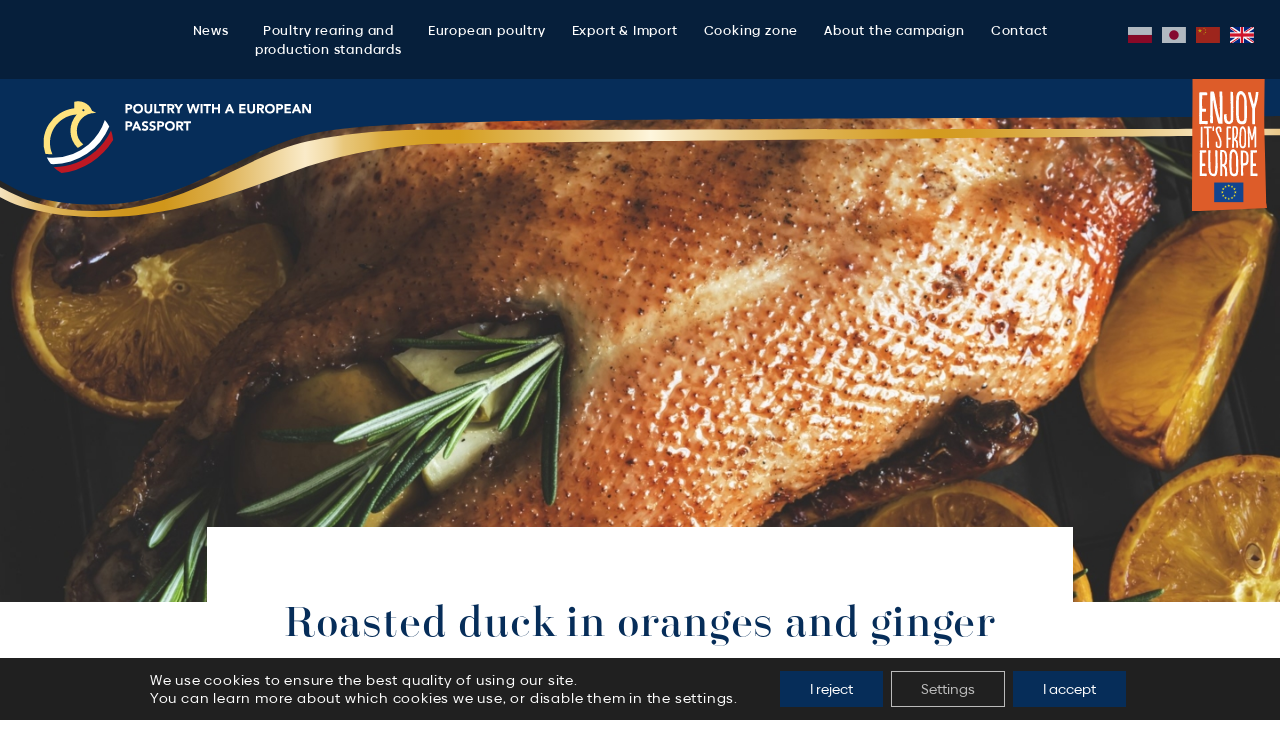

--- FILE ---
content_type: text/html; charset=UTF-8
request_url: http://european-quality-poultry.eu/en/przepisy/roasted-duck-in-oranges-and-ginger/
body_size: 13191
content:
<!doctype html><html lang="en-GB"><head> <meta charset="UTF-8"> <meta name="viewport" content="width=device-width, initial-scale=1, shrink-to-fit=no"> <title>Roasted duck in oranges and ginger &#8211; Poultry with a European passport</title><meta name='robots' content='max-image-preview:large'/><link rel="alternate" href="https://european-quality-poultry.eu/przepisy/pieczona-kaczka-w-pomaranczach-i-imbirze/" hreflang="pl"/><link rel="alternate" href="https://european-quality-poultry.eu/ja/przepisy/%e3%82%aa%e3%83%ac%e3%83%b3%e3%82%b8%e3%81%a8%e7%94%9f%e5%a7%9c%e9%a2%a8%e5%91%b3%e3%81%ae%e3%83%ad%e3%83%bc%e3%82%b9%e3%83%88%e3%83%80%e3%83%83%e3%82%af/" hreflang="ja"/><link rel="alternate" href="https://european-quality-poultry.eu/zh/przepisy/%e7%94%9f%e5%a7%9c%e6%a9%99%e5%ad%90%e7%83%a4%e9%b8%ad/" hreflang="zh"/><link rel="alternate" href="https://european-quality-poultry.eu/en/przepisy/roasted-duck-in-oranges-and-ginger/" hreflang="en"/><link rel="alternate" type="application/rss+xml" title="Poultry with a European passport &raquo; Feed" href="https://european-quality-poultry.eu/en/feed/"/><link rel="alternate" type="application/rss+xml" title="Poultry with a European passport &raquo; Comments Feed" href="https://european-quality-poultry.eu/en/comments/feed/"/><style id='classic-theme-styles-inline-css' type='text/css'>/*! This file is auto-generated */.wp-block-button__link{color:#fff;background-color:#32373c;border-radius:9999px;box-shadow:none;text-decoration:none;padding:calc(.667em + 2px) calc(1.333em + 2px);font-size:1.125em}.wp-block-file__button{background:#32373c;color:#fff;text-decoration:none}</style><style id='global-styles-inline-css' type='text/css'>body{--wp--preset--color--black: #000000;--wp--preset--color--cyan-bluish-gray: #abb8c3;--wp--preset--color--white: #ffffff;--wp--preset--color--pale-pink: #f78da7;--wp--preset--color--vivid-red: #cf2e2e;--wp--preset--color--luminous-vivid-orange: #ff6900;--wp--preset--color--luminous-vivid-amber: #fcb900;--wp--preset--color--light-green-cyan: #7bdcb5;--wp--preset--color--vivid-green-cyan: #00d084;--wp--preset--color--pale-cyan-blue: #8ed1fc;--wp--preset--color--vivid-cyan-blue: #0693e3;--wp--preset--color--vivid-purple: #9b51e0;--wp--preset--gradient--vivid-cyan-blue-to-vivid-purple: linear-gradient(135deg,rgba(6,147,227,1) 0%,rgb(155,81,224) 100%);--wp--preset--gradient--light-green-cyan-to-vivid-green-cyan: linear-gradient(135deg,rgb(122,220,180) 0%,rgb(0,208,130) 100%);--wp--preset--gradient--luminous-vivid-amber-to-luminous-vivid-orange: linear-gradient(135deg,rgba(252,185,0,1) 0%,rgba(255,105,0,1) 100%);--wp--preset--gradient--luminous-vivid-orange-to-vivid-red: linear-gradient(135deg,rgba(255,105,0,1) 0%,rgb(207,46,46) 100%);--wp--preset--gradient--very-light-gray-to-cyan-bluish-gray: linear-gradient(135deg,rgb(238,238,238) 0%,rgb(169,184,195) 100%);--wp--preset--gradient--cool-to-warm-spectrum: linear-gradient(135deg,rgb(74,234,220) 0%,rgb(151,120,209) 20%,rgb(207,42,186) 40%,rgb(238,44,130) 60%,rgb(251,105,98) 80%,rgb(254,248,76) 100%);--wp--preset--gradient--blush-light-purple: linear-gradient(135deg,rgb(255,206,236) 0%,rgb(152,150,240) 100%);--wp--preset--gradient--blush-bordeaux: linear-gradient(135deg,rgb(254,205,165) 0%,rgb(254,45,45) 50%,rgb(107,0,62) 100%);--wp--preset--gradient--luminous-dusk: linear-gradient(135deg,rgb(255,203,112) 0%,rgb(199,81,192) 50%,rgb(65,88,208) 100%);--wp--preset--gradient--pale-ocean: linear-gradient(135deg,rgb(255,245,203) 0%,rgb(182,227,212) 50%,rgb(51,167,181) 100%);--wp--preset--gradient--electric-grass: linear-gradient(135deg,rgb(202,248,128) 0%,rgb(113,206,126) 100%);--wp--preset--gradient--midnight: linear-gradient(135deg,rgb(2,3,129) 0%,rgb(40,116,252) 100%);--wp--preset--font-size--small: 13px;--wp--preset--font-size--medium: 20px;--wp--preset--font-size--large: 36px;--wp--preset--font-size--x-large: 42px;--wp--preset--spacing--20: 0.44rem;--wp--preset--spacing--30: 0.67rem;--wp--preset--spacing--40: 1rem;--wp--preset--spacing--50: 1.5rem;--wp--preset--spacing--60: 2.25rem;--wp--preset--spacing--70: 3.38rem;--wp--preset--spacing--80: 5.06rem;--wp--preset--shadow--natural: 6px 6px 9px rgba(0, 0, 0, 0.2);--wp--preset--shadow--deep: 12px 12px 50px rgba(0, 0, 0, 0.4);--wp--preset--shadow--sharp: 6px 6px 0px rgba(0, 0, 0, 0.2);--wp--preset--shadow--outlined: 6px 6px 0px -3px rgba(255, 255, 255, 1), 6px 6px rgba(0, 0, 0, 1);--wp--preset--shadow--crisp: 6px 6px 0px rgba(0, 0, 0, 1);}:where(.is-layout-flex){gap: 0.5em;}:where(.is-layout-grid){gap: 0.5em;}body .is-layout-flow > .alignleft{float: left;margin-inline-start: 0;margin-inline-end: 2em;}body .is-layout-flow > .alignright{float: right;margin-inline-start: 2em;margin-inline-end: 0;}body .is-layout-flow > .aligncenter{margin-left: auto !important;margin-right: auto !important;}body .is-layout-constrained > .alignleft{float: left;margin-inline-start: 0;margin-inline-end: 2em;}body .is-layout-constrained > .alignright{float: right;margin-inline-start: 2em;margin-inline-end: 0;}body .is-layout-constrained > .aligncenter{margin-left: auto !important;margin-right: auto !important;}body .is-layout-constrained > :where(:not(.alignleft):not(.alignright):not(.alignfull)){max-width: var(--wp--style--global--content-size);margin-left: auto !important;margin-right: auto !important;}body .is-layout-constrained > .alignwide{max-width: var(--wp--style--global--wide-size);}body .is-layout-flex{display: flex;}body .is-layout-flex{flex-wrap: wrap;align-items: center;}body .is-layout-flex > *{margin: 0;}body .is-layout-grid{display: grid;}body .is-layout-grid > *{margin: 0;}:where(.wp-block-columns.is-layout-flex){gap: 2em;}:where(.wp-block-columns.is-layout-grid){gap: 2em;}:where(.wp-block-post-template.is-layout-flex){gap: 1.25em;}:where(.wp-block-post-template.is-layout-grid){gap: 1.25em;}.has-black-color{color: var(--wp--preset--color--black) !important;}.has-cyan-bluish-gray-color{color: var(--wp--preset--color--cyan-bluish-gray) !important;}.has-white-color{color: var(--wp--preset--color--white) !important;}.has-pale-pink-color{color: var(--wp--preset--color--pale-pink) !important;}.has-vivid-red-color{color: var(--wp--preset--color--vivid-red) !important;}.has-luminous-vivid-orange-color{color: var(--wp--preset--color--luminous-vivid-orange) !important;}.has-luminous-vivid-amber-color{color: var(--wp--preset--color--luminous-vivid-amber) !important;}.has-light-green-cyan-color{color: var(--wp--preset--color--light-green-cyan) !important;}.has-vivid-green-cyan-color{color: var(--wp--preset--color--vivid-green-cyan) !important;}.has-pale-cyan-blue-color{color: var(--wp--preset--color--pale-cyan-blue) !important;}.has-vivid-cyan-blue-color{color: var(--wp--preset--color--vivid-cyan-blue) !important;}.has-vivid-purple-color{color: var(--wp--preset--color--vivid-purple) !important;}.has-black-background-color{background-color: var(--wp--preset--color--black) !important;}.has-cyan-bluish-gray-background-color{background-color: var(--wp--preset--color--cyan-bluish-gray) !important;}.has-white-background-color{background-color: var(--wp--preset--color--white) !important;}.has-pale-pink-background-color{background-color: var(--wp--preset--color--pale-pink) !important;}.has-vivid-red-background-color{background-color: var(--wp--preset--color--vivid-red) !important;}.has-luminous-vivid-orange-background-color{background-color: var(--wp--preset--color--luminous-vivid-orange) !important;}.has-luminous-vivid-amber-background-color{background-color: var(--wp--preset--color--luminous-vivid-amber) !important;}.has-light-green-cyan-background-color{background-color: var(--wp--preset--color--light-green-cyan) !important;}.has-vivid-green-cyan-background-color{background-color: var(--wp--preset--color--vivid-green-cyan) !important;}.has-pale-cyan-blue-background-color{background-color: var(--wp--preset--color--pale-cyan-blue) !important;}.has-vivid-cyan-blue-background-color{background-color: var(--wp--preset--color--vivid-cyan-blue) !important;}.has-vivid-purple-background-color{background-color: var(--wp--preset--color--vivid-purple) !important;}.has-black-border-color{border-color: var(--wp--preset--color--black) !important;}.has-cyan-bluish-gray-border-color{border-color: var(--wp--preset--color--cyan-bluish-gray) !important;}.has-white-border-color{border-color: var(--wp--preset--color--white) !important;}.has-pale-pink-border-color{border-color: var(--wp--preset--color--pale-pink) !important;}.has-vivid-red-border-color{border-color: var(--wp--preset--color--vivid-red) !important;}.has-luminous-vivid-orange-border-color{border-color: var(--wp--preset--color--luminous-vivid-orange) !important;}.has-luminous-vivid-amber-border-color{border-color: var(--wp--preset--color--luminous-vivid-amber) !important;}.has-light-green-cyan-border-color{border-color: var(--wp--preset--color--light-green-cyan) !important;}.has-vivid-green-cyan-border-color{border-color: var(--wp--preset--color--vivid-green-cyan) !important;}.has-pale-cyan-blue-border-color{border-color: var(--wp--preset--color--pale-cyan-blue) !important;}.has-vivid-cyan-blue-border-color{border-color: var(--wp--preset--color--vivid-cyan-blue) !important;}.has-vivid-purple-border-color{border-color: var(--wp--preset--color--vivid-purple) !important;}.has-vivid-cyan-blue-to-vivid-purple-gradient-background{background: var(--wp--preset--gradient--vivid-cyan-blue-to-vivid-purple) !important;}.has-light-green-cyan-to-vivid-green-cyan-gradient-background{background: var(--wp--preset--gradient--light-green-cyan-to-vivid-green-cyan) !important;}.has-luminous-vivid-amber-to-luminous-vivid-orange-gradient-background{background: var(--wp--preset--gradient--luminous-vivid-amber-to-luminous-vivid-orange) !important;}.has-luminous-vivid-orange-to-vivid-red-gradient-background{background: var(--wp--preset--gradient--luminous-vivid-orange-to-vivid-red) !important;}.has-very-light-gray-to-cyan-bluish-gray-gradient-background{background: var(--wp--preset--gradient--very-light-gray-to-cyan-bluish-gray) !important;}.has-cool-to-warm-spectrum-gradient-background{background: var(--wp--preset--gradient--cool-to-warm-spectrum) !important;}.has-blush-light-purple-gradient-background{background: var(--wp--preset--gradient--blush-light-purple) !important;}.has-blush-bordeaux-gradient-background{background: var(--wp--preset--gradient--blush-bordeaux) !important;}.has-luminous-dusk-gradient-background{background: var(--wp--preset--gradient--luminous-dusk) !important;}.has-pale-ocean-gradient-background{background: var(--wp--preset--gradient--pale-ocean) !important;}.has-electric-grass-gradient-background{background: var(--wp--preset--gradient--electric-grass) !important;}.has-midnight-gradient-background{background: var(--wp--preset--gradient--midnight) !important;}.has-small-font-size{font-size: var(--wp--preset--font-size--small) !important;}.has-medium-font-size{font-size: var(--wp--preset--font-size--medium) !important;}.has-large-font-size{font-size: var(--wp--preset--font-size--large) !important;}.has-x-large-font-size{font-size: var(--wp--preset--font-size--x-large) !important;}.wp-block-navigation a:where(:not(.wp-element-button)){color: inherit;}:where(.wp-block-post-template.is-layout-flex){gap: 1.25em;}:where(.wp-block-post-template.is-layout-grid){gap: 1.25em;}:where(.wp-block-columns.is-layout-flex){gap: 2em;}:where(.wp-block-columns.is-layout-grid){gap: 2em;}.wp-block-pullquote{font-size: 1.5em;line-height: 1.6;}</style><link rel='stylesheet' id='si_theme-main-style-css' href='http://european-quality-poultry.eu/wp-content/themes/krd/style.css?ver=1.0.1' type='text/css' media='all'/><link rel='stylesheet' id='moove_gdpr_frontend-css' href='http://european-quality-poultry.eu/wp-content/plugins/gdpr-cookie-compliance/dist/styles/gdpr-main-nf.css?ver=4.14.0' type='text/css' media='all'/><style id='moove_gdpr_frontend-inline-css' type='text/css'> #moove_gdpr_cookie_modal .moove-gdpr-modal-content .moove-gdpr-tab-main h3.tab-title, #moove_gdpr_cookie_modal .moove-gdpr-modal-content .moove-gdpr-tab-main span.tab-title, #moove_gdpr_cookie_modal .moove-gdpr-modal-content .moove-gdpr-modal-left-content #moove-gdpr-menu li a, #moove_gdpr_cookie_modal .moove-gdpr-modal-content .moove-gdpr-modal-left-content #moove-gdpr-menu li button, #moove_gdpr_cookie_modal .moove-gdpr-modal-content .moove-gdpr-modal-left-content .moove-gdpr-branding-cnt a, #moove_gdpr_cookie_modal .moove-gdpr-modal-content .moove-gdpr-modal-footer-content .moove-gdpr-button-holder a.mgbutton, #moove_gdpr_cookie_modal .moove-gdpr-modal-content .moove-gdpr-modal-footer-content .moove-gdpr-button-holder button.mgbutton, #moove_gdpr_cookie_modal .cookie-switch .cookie-slider:after, #moove_gdpr_cookie_modal .cookie-switch .slider:after, #moove_gdpr_cookie_modal .switch .cookie-slider:after, #moove_gdpr_cookie_modal .switch .slider:after, #moove_gdpr_cookie_info_bar .moove-gdpr-info-bar-container .moove-gdpr-info-bar-content p, #moove_gdpr_cookie_info_bar .moove-gdpr-info-bar-container .moove-gdpr-info-bar-content p a, #moove_gdpr_cookie_info_bar .moove-gdpr-info-bar-container .moove-gdpr-info-bar-content a.mgbutton, #moove_gdpr_cookie_info_bar .moove-gdpr-info-bar-container .moove-gdpr-info-bar-content button.mgbutton, #moove_gdpr_cookie_modal .moove-gdpr-modal-content .moove-gdpr-tab-main .moove-gdpr-tab-main-content h1, #moove_gdpr_cookie_modal .moove-gdpr-modal-content .moove-gdpr-tab-main .moove-gdpr-tab-main-content h2, #moove_gdpr_cookie_modal .moove-gdpr-modal-content .moove-gdpr-tab-main .moove-gdpr-tab-main-content h3, #moove_gdpr_cookie_modal .moove-gdpr-modal-content .moove-gdpr-tab-main .moove-gdpr-tab-main-content h4, #moove_gdpr_cookie_modal .moove-gdpr-modal-content .moove-gdpr-tab-main .moove-gdpr-tab-main-content h5, #moove_gdpr_cookie_modal .moove-gdpr-modal-content .moove-gdpr-tab-main .moove-gdpr-tab-main-content h6, #moove_gdpr_cookie_modal .moove-gdpr-modal-content.moove_gdpr_modal_theme_v2 .moove-gdpr-modal-title .tab-title, #moove_gdpr_cookie_modal .moove-gdpr-modal-content.moove_gdpr_modal_theme_v2 .moove-gdpr-tab-main h3.tab-title, #moove_gdpr_cookie_modal .moove-gdpr-modal-content.moove_gdpr_modal_theme_v2 .moove-gdpr-tab-main span.tab-title, #moove_gdpr_cookie_modal .moove-gdpr-modal-content.moove_gdpr_modal_theme_v2 .moove-gdpr-branding-cnt a { font-weight: inherit } #moove_gdpr_cookie_modal,#moove_gdpr_cookie_info_bar,.gdpr_cookie_settings_shortcode_content{font-family:inherit}#moove_gdpr_save_popup_settings_button{background-color:#373737;color:#fff}#moove_gdpr_save_popup_settings_button:hover{background-color:#000}#moove_gdpr_cookie_info_bar .moove-gdpr-info-bar-container .moove-gdpr-info-bar-content a.mgbutton,#moove_gdpr_cookie_info_bar .moove-gdpr-info-bar-container .moove-gdpr-info-bar-content button.mgbutton{background-color:#062d59}#moove_gdpr_cookie_modal .moove-gdpr-modal-content .moove-gdpr-modal-footer-content .moove-gdpr-button-holder a.mgbutton,#moove_gdpr_cookie_modal .moove-gdpr-modal-content .moove-gdpr-modal-footer-content .moove-gdpr-button-holder button.mgbutton,.gdpr_cookie_settings_shortcode_content .gdpr-shr-button.button-green{background-color:#062d59;border-color:#062d59}#moove_gdpr_cookie_modal .moove-gdpr-modal-content .moove-gdpr-modal-footer-content .moove-gdpr-button-holder a.mgbutton:hover,#moove_gdpr_cookie_modal .moove-gdpr-modal-content .moove-gdpr-modal-footer-content .moove-gdpr-button-holder button.mgbutton:hover,.gdpr_cookie_settings_shortcode_content .gdpr-shr-button.button-green:hover{background-color:#fff;color:#062d59}#moove_gdpr_cookie_modal .moove-gdpr-modal-content .moove-gdpr-modal-close i,#moove_gdpr_cookie_modal .moove-gdpr-modal-content .moove-gdpr-modal-close span.gdpr-icon{background-color:#062d59;border:1px solid #062d59}#moove_gdpr_cookie_info_bar span.change-settings-button.focus-g,#moove_gdpr_cookie_info_bar span.change-settings-button:focus,#moove_gdpr_cookie_info_bar button.change-settings-button.focus-g,#moove_gdpr_cookie_info_bar button.change-settings-button:focus{-webkit-box-shadow:0 0 1px 3px #062d59;-moz-box-shadow:0 0 1px 3px #062d59;box-shadow:0 0 1px 3px #062d59}#moove_gdpr_cookie_modal .moove-gdpr-modal-content .moove-gdpr-modal-close i:hover,#moove_gdpr_cookie_modal .moove-gdpr-modal-content .moove-gdpr-modal-close span.gdpr-icon:hover,#moove_gdpr_cookie_info_bar span[data-href]>u.change-settings-button{color:#062d59}#moove_gdpr_cookie_modal .moove-gdpr-modal-content .moove-gdpr-modal-left-content #moove-gdpr-menu li.menu-item-selected a span.gdpr-icon,#moove_gdpr_cookie_modal .moove-gdpr-modal-content .moove-gdpr-modal-left-content #moove-gdpr-menu li.menu-item-selected button span.gdpr-icon{color:inherit}#moove_gdpr_cookie_modal .moove-gdpr-modal-content .moove-gdpr-modal-left-content #moove-gdpr-menu li a span.gdpr-icon,#moove_gdpr_cookie_modal .moove-gdpr-modal-content .moove-gdpr-modal-left-content #moove-gdpr-menu li button span.gdpr-icon{color:inherit}#moove_gdpr_cookie_modal .gdpr-acc-link{line-height:0;font-size:0;color:transparent;position:absolute}#moove_gdpr_cookie_modal .moove-gdpr-modal-content .moove-gdpr-modal-close:hover i,#moove_gdpr_cookie_modal .moove-gdpr-modal-content .moove-gdpr-modal-left-content #moove-gdpr-menu li a,#moove_gdpr_cookie_modal .moove-gdpr-modal-content .moove-gdpr-modal-left-content #moove-gdpr-menu li button,#moove_gdpr_cookie_modal .moove-gdpr-modal-content .moove-gdpr-modal-left-content #moove-gdpr-menu li button i,#moove_gdpr_cookie_modal .moove-gdpr-modal-content .moove-gdpr-modal-left-content #moove-gdpr-menu li a i,#moove_gdpr_cookie_modal .moove-gdpr-modal-content .moove-gdpr-tab-main .moove-gdpr-tab-main-content a:hover,#moove_gdpr_cookie_info_bar.moove-gdpr-dark-scheme .moove-gdpr-info-bar-container .moove-gdpr-info-bar-content a.mgbutton:hover,#moove_gdpr_cookie_info_bar.moove-gdpr-dark-scheme .moove-gdpr-info-bar-container .moove-gdpr-info-bar-content button.mgbutton:hover,#moove_gdpr_cookie_info_bar.moove-gdpr-dark-scheme .moove-gdpr-info-bar-container .moove-gdpr-info-bar-content a:hover,#moove_gdpr_cookie_info_bar.moove-gdpr-dark-scheme .moove-gdpr-info-bar-container .moove-gdpr-info-bar-content button:hover,#moove_gdpr_cookie_info_bar.moove-gdpr-dark-scheme .moove-gdpr-info-bar-container .moove-gdpr-info-bar-content span.change-settings-button:hover,#moove_gdpr_cookie_info_bar.moove-gdpr-dark-scheme .moove-gdpr-info-bar-container .moove-gdpr-info-bar-content button.change-settings-button:hover,#moove_gdpr_cookie_info_bar.moove-gdpr-dark-scheme .moove-gdpr-info-bar-container .moove-gdpr-info-bar-content u.change-settings-button:hover,#moove_gdpr_cookie_info_bar span[data-href]>u.change-settings-button,#moove_gdpr_cookie_info_bar.moove-gdpr-dark-scheme .moove-gdpr-info-bar-container .moove-gdpr-info-bar-content a.mgbutton.focus-g,#moove_gdpr_cookie_info_bar.moove-gdpr-dark-scheme .moove-gdpr-info-bar-container .moove-gdpr-info-bar-content button.mgbutton.focus-g,#moove_gdpr_cookie_info_bar.moove-gdpr-dark-scheme .moove-gdpr-info-bar-container .moove-gdpr-info-bar-content a.focus-g,#moove_gdpr_cookie_info_bar.moove-gdpr-dark-scheme .moove-gdpr-info-bar-container .moove-gdpr-info-bar-content button.focus-g,#moove_gdpr_cookie_info_bar.moove-gdpr-dark-scheme .moove-gdpr-info-bar-container .moove-gdpr-info-bar-content a.mgbutton:focus,#moove_gdpr_cookie_info_bar.moove-gdpr-dark-scheme .moove-gdpr-info-bar-container .moove-gdpr-info-bar-content button.mgbutton:focus,#moove_gdpr_cookie_info_bar.moove-gdpr-dark-scheme .moove-gdpr-info-bar-container .moove-gdpr-info-bar-content a:focus,#moove_gdpr_cookie_info_bar.moove-gdpr-dark-scheme .moove-gdpr-info-bar-container .moove-gdpr-info-bar-content button:focus,#moove_gdpr_cookie_info_bar.moove-gdpr-dark-scheme .moove-gdpr-info-bar-container .moove-gdpr-info-bar-content span.change-settings-button.focus-g,span.change-settings-button:focus,button.change-settings-button.focus-g,button.change-settings-button:focus,#moove_gdpr_cookie_info_bar.moove-gdpr-dark-scheme .moove-gdpr-info-bar-container .moove-gdpr-info-bar-content u.change-settings-button.focus-g,#moove_gdpr_cookie_info_bar.moove-gdpr-dark-scheme .moove-gdpr-info-bar-container .moove-gdpr-info-bar-content u.change-settings-button:focus{color:#062d59}#moove_gdpr_cookie_modal.gdpr_lightbox-hide{display:none}#moove_gdpr_cookie_info_bar .moove-gdpr-info-bar-container .moove-gdpr-info-bar-content a.mgbutton,#moove_gdpr_cookie_info_bar .moove-gdpr-info-bar-container .moove-gdpr-info-bar-content button.mgbutton,#moove_gdpr_cookie_modal .moove-gdpr-modal-content .moove-gdpr-modal-footer-content .moove-gdpr-button-holder a.mgbutton,#moove_gdpr_cookie_modal .moove-gdpr-modal-content .moove-gdpr-modal-footer-content .moove-gdpr-button-holder button.mgbutton,.gdpr-shr-button,#moove_gdpr_cookie_info_bar .moove-gdpr-infobar-close-btn{border-radius:0}</style><script type="text/javascript" src="http://european-quality-poultry.eu/wp-includes/js/jquery/jquery.min.js?ver=3.7.1" id="jquery-core-js"></script><script type="text/javascript" src="http://european-quality-poultry.eu/wp-includes/js/jquery/jquery-migrate.min.js?ver=3.4.1" id="jquery-migrate-js"></script><link rel="https://api.w.org/" href="https://european-quality-poultry.eu/wp-json/"/><link rel="canonical" href="https://european-quality-poultry.eu/en/przepisy/roasted-duck-in-oranges-and-ginger/"/><link rel="alternate" type="application/json+oembed" href="https://european-quality-poultry.eu/wp-json/oembed/1.0/embed?url=https%3A%2F%2Feuropean-quality-poultry.eu%2Fen%2Fprzepisy%2Froasted-duck-in-oranges-and-ginger%2F"/><link rel="alternate" type="text/xml+oembed" href="https://european-quality-poultry.eu/wp-json/oembed/1.0/embed?url=https%3A%2F%2Feuropean-quality-poultry.eu%2Fen%2Fprzepisy%2Froasted-duck-in-oranges-and-ginger%2F&#038;format=xml"/><link rel="icon" href="https://european-quality-poultry.eu/wp-content/uploads/2020/09/cropped-krd-favicon-32x32.png" sizes="32x32"/><link rel="icon" href="https://european-quality-poultry.eu/wp-content/uploads/2020/09/cropped-krd-favicon-192x192.png" sizes="192x192"/><link rel="apple-touch-icon" href="https://european-quality-poultry.eu/wp-content/uploads/2020/09/cropped-krd-favicon-180x180.png"/><meta name="msapplication-TileImage" content="https://european-quality-poultry.eu/wp-content/uploads/2020/09/cropped-krd-favicon-270x270.png"/> <style type="text/css" id="wp-custom-css"> .wpcf7-response-output { font-size: 23px; color: #f00a0a; font-weight: 700;} </style> </head><body class="przepisy-template-default single single-przepisy postid-972" id="top"> <nav class="navbar navbar-expand-xl"> <a class="navbar-brand" href="https://european-quality-poultry.eu/en/home-en"> <img src="http://european-quality-poultry.eu/wp-content/themes/krd/images/logo-small/logo.svg" alt="" class="navbar-img"/> </a> <div class="container nav-container"> <button class="navbar-toggler collapsed navbar-anim ml-auto" type="button" data-toggle="collapse" data-target="#mainNavbar" aria-controls="mainNavbar" aria-expanded="false" aria-label="Toggle navigation"> <span class="navbar-hamburger"></span> </button> <div id="mainNavbar" class="collapse navbar-collapse"> <ul class="langs langs--static"> <li class="lang-item lang-item-4 lang-item-pl lang-item-first"><a lang="pl-PL" hreflang="pl-PL" href="https://european-quality-poultry.eu/przepisy/pieczona-kaczka-w-pomaranczach-i-imbirze/"><img src="/wp-content/polylang/pl_PL.svg" alt="Polski"/></a></li> <li class="lang-item lang-item-7 lang-item-ja"><a lang="ja" hreflang="ja" href="https://european-quality-poultry.eu/ja/przepisy/%e3%82%aa%e3%83%ac%e3%83%b3%e3%82%b8%e3%81%a8%e7%94%9f%e5%a7%9c%e9%a2%a8%e5%91%b3%e3%81%ae%e3%83%ad%e3%83%bc%e3%82%b9%e3%83%88%e3%83%80%e3%83%83%e3%82%af/"><img src="/wp-content/polylang/ja.svg" alt="日本語"/></a></li> <li class="lang-item lang-item-11 lang-item-zh"><a lang="zh-CN" hreflang="zh-CN" href="https://european-quality-poultry.eu/zh/przepisy/%e7%94%9f%e5%a7%9c%e6%a9%99%e5%ad%90%e7%83%a4%e9%b8%ad/"><img src="/wp-content/polylang/zh_CN.svg" alt="中文 (中国)"/></a></li> <li class="lang-item lang-item-15 lang-item-en current-lang"><a lang="en-GB" hreflang="en-GB" href="https://european-quality-poultry.eu/en/przepisy/roasted-duck-in-oranges-and-ginger/"><img src="/wp-content/polylang/en_GB.svg" alt="English"/></a></li> </ul> <ul id="menu-menu-glowne-eng" class="navbar-nav ml-auto mr-auto pr-mid-50"><li itemscope="itemscope" itemtype="https://www.schema.org/SiteNavigationElement" id="menu-item-904" class="menu-item menu-item-type-post_type menu-item-object-page menu-item-has-children dropdown menu-item-904 nav-item"><a title="News" href="https://european-quality-poultry.eu/en/news/" data-hover="dropdown" aria-haspopup="true" aria-expanded="false" class="dropdown-toggle nav-link" id="menu-item-dropdown-904">News</a><ul class="dropdown-menu" aria-labelledby="menu-item-dropdown-904" role="menu"> <li itemscope="itemscope" itemtype="https://www.schema.org/SiteNavigationElement" id="menu-item-1187" class="menu-item menu-item-type-post_type menu-item-object-page menu-item-1187 nav-item"><a title="News" href="https://european-quality-poultry.eu/en/news/" class="dropdown-item">News</a></li> <li itemscope="itemscope" itemtype="https://www.schema.org/SiteNavigationElement" id="menu-item-894" class="menu-item menu-item-type-post_type menu-item-object-page menu-item-894 nav-item"><a title="Calendar" href="https://european-quality-poultry.eu/en/calendar/" class="dropdown-item">Calendar</a></li></ul></li><li itemscope="itemscope" itemtype="https://www.schema.org/SiteNavigationElement" id="menu-item-895" class="menu-item menu-item-type-post_type menu-item-object-page menu-item-has-children dropdown menu-item-895 nav-item"><a title="Poultry rearing and #BR# production standards" href="https://european-quality-poultry.eu/en/poultry-rearing-and-production-standards/" data-hover="dropdown" aria-haspopup="true" aria-expanded="false" class="dropdown-toggle nav-link" id="menu-item-dropdown-895">Poultry rearing and <br/> production standards</a><ul class="dropdown-menu" aria-labelledby="menu-item-dropdown-895" role="menu"> <li itemscope="itemscope" itemtype="https://www.schema.org/SiteNavigationElement" id="menu-item-896" class="menu-item menu-item-type-post_type menu-item-object-page menu-item-896 nav-item"><a title="Breeding standards, welfare" href="https://european-quality-poultry.eu/en/breeding-standards-welfare/" class="dropdown-item">Breeding standards, welfare</a></li> <li itemscope="itemscope" itemtype="https://www.schema.org/SiteNavigationElement" id="menu-item-897" class="menu-item menu-item-type-post_type menu-item-object-page menu-item-897 nav-item"><a title="Production standards" href="https://european-quality-poultry.eu/en/production-standards/" class="dropdown-item">Production standards</a></li> <li itemscope="itemscope" itemtype="https://www.schema.org/SiteNavigationElement" id="menu-item-898" class="menu-item menu-item-type-post_type menu-item-object-page menu-item-898 nav-item"><a title="Logistics and transport in the EU" href="https://european-quality-poultry.eu/en/logistics-and-transport-in-the-eu/" class="dropdown-item">Logistics and transport in the EU</a></li></ul></li><li itemscope="itemscope" itemtype="https://www.schema.org/SiteNavigationElement" id="menu-item-899" class="menu-item menu-item-type-post_type menu-item-object-page menu-item-has-children dropdown menu-item-899 nav-item"><a title="European poultry" href="https://european-quality-poultry.eu/en/european-poultry/" data-hover="dropdown" aria-haspopup="true" aria-expanded="false" class="dropdown-toggle nav-link" id="menu-item-dropdown-899">European poultry</a><ul class="dropdown-menu" aria-labelledby="menu-item-dropdown-899" role="menu"> <li itemscope="itemscope" itemtype="https://www.schema.org/SiteNavigationElement" id="menu-item-903" class="menu-item menu-item-type-post_type menu-item-object-page menu-item-903 nav-item"><a title="Broiler" href="https://european-quality-poultry.eu/en/european-poultry/broiler/" class="dropdown-item">Broiler</a></li> <li itemscope="itemscope" itemtype="https://www.schema.org/SiteNavigationElement" id="menu-item-901" class="menu-item menu-item-type-post_type menu-item-object-page menu-item-901 nav-item"><a title="Turkey" href="https://european-quality-poultry.eu/en/european-poultry/turkey/" class="dropdown-item">Turkey</a></li> <li itemscope="itemscope" itemtype="https://www.schema.org/SiteNavigationElement" id="menu-item-902" class="menu-item menu-item-type-post_type menu-item-object-page menu-item-902 nav-item"><a title="Goose" href="https://european-quality-poultry.eu/en/european-poultry/goose/" class="dropdown-item">Goose</a></li> <li itemscope="itemscope" itemtype="https://www.schema.org/SiteNavigationElement" id="menu-item-900" class="menu-item menu-item-type-post_type menu-item-object-page menu-item-900 nav-item"><a title="Duck" href="https://european-quality-poultry.eu/en/european-poultry/duck/" class="dropdown-item">Duck</a></li></ul></li><li itemscope="itemscope" itemtype="https://www.schema.org/SiteNavigationElement" id="menu-item-1339" class="menu-item menu-item-type-post_type menu-item-object-page menu-item-has-children dropdown menu-item-1339 nav-item"><a title="Export &amp; Import" href="https://european-quality-poultry.eu/en/export-china/" data-hover="dropdown" aria-haspopup="true" aria-expanded="false" class="dropdown-toggle nav-link" id="menu-item-dropdown-1339">Export &amp; Import</a><ul class="dropdown-menu" aria-labelledby="menu-item-dropdown-1339" role="menu"> <li itemscope="itemscope" itemtype="https://www.schema.org/SiteNavigationElement" id="menu-item-1340" class="menu-item menu-item-type-post_type menu-item-object-page menu-item-1340 nav-item"><a title="China export" href="https://european-quality-poultry.eu/en/export-china/" class="dropdown-item">China export</a></li> <li itemscope="itemscope" itemtype="https://www.schema.org/SiteNavigationElement" id="menu-item-1506" class="menu-item menu-item-type-post_type menu-item-object-page menu-item-1506 nav-item"><a title="Hong Kong export" href="https://european-quality-poultry.eu/en/poultry-exports-from-the-eu-to-hong-kong/" class="dropdown-item">Hong Kong export</a></li> <li itemscope="itemscope" itemtype="https://www.schema.org/SiteNavigationElement" id="menu-item-1338" class="menu-item menu-item-type-post_type menu-item-object-page menu-item-1338 nav-item"><a title="Japan export" href="https://european-quality-poultry.eu/en/exports-japan/" class="dropdown-item">Japan export</a></li> <li itemscope="itemscope" itemtype="https://www.schema.org/SiteNavigationElement" id="menu-item-1337" class="menu-item menu-item-type-post_type menu-item-object-page menu-item-1337 nav-item"><a title="China import" href="https://european-quality-poultry.eu/en/china-import/" class="dropdown-item">China import</a></li> <li itemscope="itemscope" itemtype="https://www.schema.org/SiteNavigationElement" id="menu-item-1523" class="menu-item menu-item-type-post_type menu-item-object-page menu-item-1523 nav-item"><a title="Hong Kong import" href="https://european-quality-poultry.eu/en/hong-kong-import/" class="dropdown-item">Hong Kong import</a></li> <li itemscope="itemscope" itemtype="https://www.schema.org/SiteNavigationElement" id="menu-item-1336" class="menu-item menu-item-type-post_type menu-item-object-page menu-item-1336 nav-item"><a title="Japan import" href="https://european-quality-poultry.eu/en/japan-import/" class="dropdown-item">Japan import</a></li></ul></li><li itemscope="itemscope" itemtype="https://www.schema.org/SiteNavigationElement" id="menu-item-893" class="menu-item menu-item-type-post_type menu-item-object-page menu-item-has-children dropdown menu-item-893 nav-item"><a title="Cooking zone" href="https://european-quality-poultry.eu/en/recipes/" data-hover="dropdown" aria-haspopup="true" aria-expanded="false" class="dropdown-toggle nav-link" id="menu-item-dropdown-893">Cooking zone</a><ul class="dropdown-menu" aria-labelledby="menu-item-dropdown-893" role="menu"> <li itemscope="itemscope" itemtype="https://www.schema.org/SiteNavigationElement" id="menu-item-1360" class="menu-item menu-item-type-post_type menu-item-object-page menu-item-1360 nav-item"><a title="Recipes" href="https://european-quality-poultry.eu/en/recipes/" class="dropdown-item">Recipes</a></li> <li itemscope="itemscope" itemtype="https://www.schema.org/SiteNavigationElement" id="menu-item-1361" class="menu-item menu-item-type-post_type menu-item-object-page menu-item-1361 nav-item"><a title="Why eat poultry?" href="https://european-quality-poultry.eu/en/why-eat-poultry/" class="dropdown-item">Why eat poultry?</a></li></ul></li><li itemscope="itemscope" itemtype="https://www.schema.org/SiteNavigationElement" id="menu-item-944" class="menu-item menu-item-type-post_type menu-item-object-page menu-item-944 nav-item"><a title="About the campaign" href="https://european-quality-poultry.eu/en/about-the-campaign/" class="nav-link">About the campaign</a></li><li itemscope="itemscope" itemtype="https://www.schema.org/SiteNavigationElement" id="menu-item-1129" class="menu-item menu-item-type-post_type menu-item-object-page menu-item-1129 nav-item"><a title="Contact" href="https://european-quality-poultry.eu/en/contact/" class="nav-link">Contact</a></li></ul> </div> </div> <div class="nav-enjoy"> <img src="http://european-quality-poultry.eu/wp-content/themes/krd/images/enjoy-nav.svg" alt="Enjoy it's from europe"/> </div> <ul class="langs langs--fixed"> <li class="lang-item lang-item-4 lang-item-pl lang-item-first"><a lang="pl-PL" hreflang="pl-PL" href="https://european-quality-poultry.eu/przepisy/pieczona-kaczka-w-pomaranczach-i-imbirze/"><img src="/wp-content/polylang/pl_PL.svg" alt="Polski"/></a></li> <li class="lang-item lang-item-7 lang-item-ja"><a lang="ja" hreflang="ja" href="https://european-quality-poultry.eu/ja/przepisy/%e3%82%aa%e3%83%ac%e3%83%b3%e3%82%b8%e3%81%a8%e7%94%9f%e5%a7%9c%e9%a2%a8%e5%91%b3%e3%81%ae%e3%83%ad%e3%83%bc%e3%82%b9%e3%83%88%e3%83%80%e3%83%83%e3%82%af/"><img src="/wp-content/polylang/ja.svg" alt="日本語"/></a></li> <li class="lang-item lang-item-11 lang-item-zh"><a lang="zh-CN" hreflang="zh-CN" href="https://european-quality-poultry.eu/zh/przepisy/%e7%94%9f%e5%a7%9c%e6%a9%99%e5%ad%90%e7%83%a4%e9%b8%ad/"><img src="/wp-content/polylang/zh_CN.svg" alt="中文 (中国)"/></a></li> <li class="lang-item lang-item-15 lang-item-en current-lang"><a lang="en-GB" hreflang="en-GB" href="https://european-quality-poultry.eu/en/przepisy/roasted-duck-in-oranges-and-ginger/"><img src="/wp-content/polylang/en_GB.svg" alt="English"/></a></li> </ul> </nav> <a href="https://european-quality-poultry.eu/en/home-en" class="post-navbar"> <img src="http://european-quality-poultry.eu/wp-content/themes/krd/images/logo/en_GB.svg" alt="Poultry with a European passport" class="nav-img"/> </a><div class="header-single"> <img width="1440" height="1080" src="https://european-quality-poultry.eu/wp-content/uploads/2020/09/kaczka-w-pomaranczach_-1440x1080.jpeg" class="attachment-hd size-hd wp-post-image" alt="" decoding="async" fetchpriority="high" srcset="https://european-quality-poultry.eu/wp-content/uploads/2020/09/kaczka-w-pomaranczach_-1440x1080.jpeg 1440w, https://european-quality-poultry.eu/wp-content/uploads/2020/09/kaczka-w-pomaranczach_-300x225.jpeg 300w, https://european-quality-poultry.eu/wp-content/uploads/2020/09/kaczka-w-pomaranczach_-1024x768.jpeg 1024w, https://european-quality-poultry.eu/wp-content/uploads/2020/09/kaczka-w-pomaranczach_-768x576.jpeg 768w, https://european-quality-poultry.eu/wp-content/uploads/2020/09/kaczka-w-pomaranczach_-1536x1152.jpeg 1536w, https://european-quality-poultry.eu/wp-content/uploads/2020/09/kaczka-w-pomaranczach_.jpeg 1920w" sizes="(max-width: 1440px) 100vw, 1440px"/></div><main class="main single-przepisy"> <div class="container"> <div class="row justify-content-center"> <div class="col-12 col-md-10 col-lg-9 single-przepisy__header"> <h1 class="title">Roasted duck in oranges and ginger</h1> <div class="desc"> <p>Duck meat goes well with oranges and other sweet and sour fruits. Whole roasted duck is a dish that looks impressive on the table at special occasions such as family celebrations and social gatherings.</p> </div> </div> <div class="col-12 animatedParent"> <section class="ingredients animated fadeInUpShort"> <div class="row justify-content-center"> <div class="col-12 col-lg-10"> <div class="row"> <div class="col-8"> <p class="small-title"> Ingredients: </p> <ul><li>1 duck (whole carcass)</li><li>3 oranges</li><li>3 teaspoons of cumin seeds</li><li>3 teaspoons of dried marjoram</li><li>2 teaspoons of dried thyme</li><li>1 onion</li><li>2 tablespoons of oil, salt and pepper</li></ul><p><strong>Orange and ginger sauce:</strong></p><ul><li>1/2 glass of orange juice</li><li>1/4 glass of brown sugar</li><li>2 tablespoons of white wine vinegar</li><li>2 tablespoons of finely chopped ginger root</li><li>1/4 melted duck fat</li><li>2 tablespoons of potato starch</li></ul> </div> </div> </div> </div> </section> </div> <div class="col-12 col-md-10 col-lg-8"> <p class="small-title"> Preparation: </p> <div class="post-desc"> <ol><li>Wash the duck, dry it with a paper towel. Mix spices and herbs: cumin, thyme and marjoram in a separate dish;</li><li>Rub the duck inside and outside with salt, pepper and mixture of spices and herbs;</li><li>Blanch the oranges in boiling water and then cut them with the peel on into eight pieces;</li><li>Peel the onions and cut them into pieces;</li><li>Stuff the duck with the mixture of oranges and onions, sprinkle with oil, tie the legs to keep the stuffing inside. Puncture the duck skin on the chest and legs with a toothpick;</li><li>Cover the marinated and stuffed duck with foil and refrigerate for a few hours or overnight;</li><li>An hour before roasting, take the duck out of the fridge and place it in a baking pan or heatproof dish. Preheat the oven to 230°C. Roast the duck covered for 30 minutes, then reduce the oven temperature to 175°C and roast for another 1.5 hours;</li><li>Drain the fat melted while roasting the meat;</li><li>Put the brown sugar in a saucepan with a thick bottom and heat up to caramelise it;</li><li>Pour in the orange juice and stir until the caramel melts in the juice again;</li><li>Add wine vinegar, ginger and 1/4 of the melted duck fat. Cook everything for a few minutes until the sauce is slightly reduced;</li><li>Add the potato starch by sieving it through a sauce sieve and stir well;</li><li>Take it off the heat when the sauce has thickened. If there are lumps in the sauce, strain it all through a sieve;</li><li>Pour half the sauce over the duck and roast for 10 minutes. After that time, pour the remaining orange sauce over the duck again and leave the duck in the oven for another 15 minutes.</li></ol> </div> </div> <div class="col-12 col-lg-10 single-buttons"> <div class="row justify-content-center justify-content-lg-between"> <div class="col-auto"> <a class="btn static-width" href="javascript:history.go(-1)"> Back </a> </div> <div class="col-auto"> <a class="btn static-width" href="https://european-quality-poultry.eu/en/przepisy/duck-caramelised-pear-and-cheese-salad/"> Następny przepis </a> </div> </div> </div> </div> </div></main><style> .mr-5 { margin-right: 2.5rem; } @media(max-width:768px) { .mr-5 { margin-right: 1.5rem; } br { display: none; } } .ft_302 { font-size: 12px; } .pre-footer__right { text-align: right; }</style> <div class="pre-footer"> <div class="container"> <div class="row d-flex justify-content-between align-items-end"> <div class="col-sm-10 col-xl-auto pre-footer__left"> <div class="d-flex align-items-center justify-content-evenly"> <div class="mr-5"> <img class="img-fluid" src="http://european-quality-poultry.eu/wp-content/themes/krd/images/krd_logo.png" alt=""> </div> <div class="ft_302">This material was developed for a program funded <br>by the European Union from 2020 to 2024.</div> </div> </div> <div class="col-sm-2 col-xl-auto pre-footer__right text-right text-end"> <img src="http://european-quality-poultry.eu/wp-content/themes/krd/images/enjoy.svg" alt="Enjoy it's from europe" class="img-enjoy"/> </div> </div> </div> </div> <footer class="footer"> <div class="container"> <div class="row justify-content-between"> <div class="col-12 col-lg-9"> <div class="row"> <ul id="menu-footer-en" class="footer-nav d-flex flex-wrap flex-lg-nowrap"><li itemscope="itemscope" itemtype="https://www.schema.org/SiteNavigationElement" id="menu-item-1222" class="menu-item menu-item-type-post_type menu-item-object-page menu-item-1222 nav-item"><a title="News" href="https://european-quality-poultry.eu/en/news/" class="nav-link">News</a></li><li itemscope="itemscope" itemtype="https://www.schema.org/SiteNavigationElement" id="menu-item-1223" class="menu-item menu-item-type-post_type menu-item-object-page menu-item-1223 nav-item"><a title="Poultry rearing and production standards" href="https://european-quality-poultry.eu/en/poultry-rearing-and-production-standards/" class="nav-link">Poultry rearing and production standards</a></li><li itemscope="itemscope" itemtype="https://www.schema.org/SiteNavigationElement" id="menu-item-1224" class="menu-item menu-item-type-post_type menu-item-object-page menu-item-1224 nav-item"><a title="European poultry" href="https://european-quality-poultry.eu/en/european-poultry/" class="nav-link">European poultry</a></li><li itemscope="itemscope" itemtype="https://www.schema.org/SiteNavigationElement" id="menu-item-1382" class="menu-item menu-item-type-post_type menu-item-object-page menu-item-1382 nav-item"><a title="Export &amp; Import" href="https://european-quality-poultry.eu/en/export-china/" class="nav-link">Export &amp; Import</a></li><li itemscope="itemscope" itemtype="https://www.schema.org/SiteNavigationElement" id="menu-item-1225" class="menu-item menu-item-type-post_type menu-item-object-page menu-item-1225 nav-item"><a title="Cooking zone" href="https://european-quality-poultry.eu/en/recipes/" class="nav-link">Cooking zone</a></li><li itemscope="itemscope" itemtype="https://www.schema.org/SiteNavigationElement" id="menu-item-1226" class="menu-item menu-item-type-post_type menu-item-object-page menu-item-1226 nav-item"><a title="About the campaign" href="https://european-quality-poultry.eu/en/about-the-campaign/" class="nav-link">About the campaign</a></li><li itemscope="itemscope" itemtype="https://www.schema.org/SiteNavigationElement" id="menu-item-1227" class="menu-item menu-item-type-post_type menu-item-object-page menu-item-1227 nav-item"><a title="Contact" href="https://european-quality-poultry.eu/en/contact/" class="nav-link">Contact</a></li></ul> </div> <div class="footer-desc"> <p>The content of this promotional campaign reflects only the views of its author and is subject to its sole responsibility. The European Commission is not responsible for any possible use of the information contained in the campaign.</p> </div> </div> <div class="col-12 col-lg-auto"> <div class="qr"> <p><a target="_blank" href="https://www.youtube.com/@European-quality-poultry"><svg xmlns="http://www.w3.org/2000/svg" width="120" viewBox="-76.185 -28.34675 660.27 170.0805"><g fill="#fff"><path d="M64.792 80.99V32.396l42.082 24.297zm93.803-63.285a20.285 20.285 0 00-14.32-14.32C131.642 0 80.99 0 80.99 0S30.337 0 17.705 3.385a20.286 20.286 0 00-14.32 14.32C0 30.338 0 56.693 0 56.693S0 83.049 3.385 95.68A20.285 20.285 0 0017.705 110c12.632 3.386 63.285 3.386 63.285 3.386s50.652 0 63.285-3.386a20.284 20.284 0 0014.32-14.32c3.385-12.632 3.385-38.988 3.385-38.988s0-26.355-3.385-38.988m94.473 74.326c.887-2.314 1.332-6.098 1.332-11.35V58.556c0-5.097-.445-8.822-1.332-11.178-.888-2.355-2.452-3.533-4.69-3.533-2.163 0-3.69 1.178-4.577 3.533-.888 2.356-1.332 6.081-1.332 11.178V80.68c0 5.25.424 9.035 1.275 11.35.848 2.318 2.392 3.475 4.633 3.475 2.239 0 3.803-1.157 4.691-3.475zm-17.953 11.122c-3.207-2.16-5.486-5.52-6.835-10.079-1.352-4.554-2.027-10.617-2.027-18.185v-10.31c0-7.644.771-13.784 2.316-18.417 1.544-4.633 3.956-8.011 7.24-10.135 3.282-2.123 7.587-3.186 12.916-3.186 5.251 0 9.459 1.082 12.626 3.243 3.165 2.162 5.482 5.542 6.95 10.136 1.466 4.595 2.2 10.715 2.2 18.36v10.31c0 7.567-.714 13.65-2.142 18.243-1.43 4.595-3.747 7.955-6.951 10.077-3.205 2.124-7.548 3.186-13.03 3.186-5.64 0-10.06-1.082-13.263-3.243m248.053-57.981c-.81 1.005-1.352 2.646-1.621 4.923-.272 2.278-.404 5.734-.404 10.367v5.097h11.697V60.46c0-4.555-.155-8.011-.463-10.367-.309-2.355-.868-4.014-1.678-4.98-.812-.966-2.067-1.449-3.766-1.449-1.7 0-2.954.503-3.765 1.506zm-2.025 29.886v3.591c0 4.557.132 7.974.404 10.251.269 2.279.828 3.94 1.68 4.982.849 1.041 2.16 1.564 3.938 1.564 2.392 0 4.035-.927 4.923-2.781.887-1.853 1.37-4.942 1.447-9.268l13.785.812c.077.62.116 1.469.116 2.548 0 6.565-1.795 11.47-5.387 14.712-3.589 3.242-8.669 4.865-15.232 4.865-7.876 0-13.398-2.47-16.564-7.414-3.168-4.94-4.75-12.586-4.75-22.935V63.589c0-10.657 1.641-18.436 4.924-23.342 3.281-4.903 8.9-7.355 16.854-7.355 5.482 0 9.691 1.004 12.626 3.012 2.933 2.01 5 5.137 6.197 9.383 1.197 4.247 1.796 10.117 1.796 17.607v12.163h-26.757m-284.953-1.33l-18.187-65.68h15.869l6.37 29.77c1.623 7.339 2.82 13.594 3.591 18.766h.464c.54-3.706 1.738-9.922 3.591-18.65l6.603-29.886h15.869l-18.417 65.68v31.51h-15.754v-31.51M322.115 34.23v71.007h-12.511l-1.39-8.688h-.347c-3.399 6.564-8.496 9.845-15.291 9.845-4.71 0-8.185-1.543-10.425-4.633-2.24-3.087-3.359-7.915-3.359-14.48V34.23h15.985v52.126c0 3.168.348 5.426 1.043 6.776.695 1.353 1.853 2.027 3.475 2.027 1.39 0 2.722-.423 3.996-1.275 1.274-.849 2.22-1.928 2.838-3.241V34.229h15.986m81.995.001v71.007h-12.511l-1.391-8.688h-.345c-3.402 6.564-8.498 9.845-15.292 9.845-4.711 0-8.186-1.543-10.426-4.633-2.24-3.087-3.358-7.915-3.358-14.48V34.23h15.985v52.126c0 3.168.347 5.426 1.041 6.776.696 1.353 1.855 2.027 3.476 2.027 1.391 0 2.723-.423 3.996-1.275 1.275-.849 2.22-1.928 2.839-3.241V34.229h15.985"/><path d="M365.552 20.908h-15.87v84.329h-15.637v-84.33h-15.869V8.05h47.376v12.858m76.811 53.636c0 5.174-.215 9.229-.639 12.162-.424 2.937-1.139 5.021-2.143 6.255-1.004 1.236-2.357 1.854-4.053 1.854a7.404 7.404 0 01-3.65-.927c-1.12-.618-2.026-1.544-2.722-2.78V50.796c.54-1.93 1.467-3.513 2.78-4.749 1.313-1.234 2.74-1.853 4.285-1.853 1.623 0 2.876.637 3.766 1.91.886 1.275 1.505 3.418 1.853 6.43.348 3.011.523 7.297.523 12.857zm14.652-28.964c-.967-4.478-2.531-7.721-4.692-9.73-2.163-2.007-5.136-3.011-8.919-3.011-2.935 0-5.676.83-8.224 2.49a16.926 16.926 0 00-5.908 6.545h-.117l.001-37.416h-15.405v100.777h13.204l1.622-6.717h.347c1.235 2.393 3.088 4.285 5.56 5.675 2.47 1.39 5.213 2.085 8.225 2.085 5.404 0 9.382-2.491 11.931-7.471 2.548-4.982 3.823-12.76 3.823-23.341V64.23c0-7.953-.484-14.17-1.448-18.65"/></g></svg></a></p> <p class="mb-0 pb-0">Follow us on WeChat</p> <img src="https://european-quality-poultry.eu/wp-content/uploads/2020/10/wechat-150x150.jpg" alt=""/> </div> </div> </div> </div> </footer> <a href="#top" class="scroll-up"> <span class="sr-only"> Scroll up </span> <svg class="scroll-up__svg" xmlns="http://www.w3.org/2000/svg" xmlns:xlink="http://www.w3.org/1999/xlink" version="1.1" viewBox="0 0 24 24"> <path fill="currentColor" d="M8.59,16.58L13.17,12L8.59,7.41L10,6L16,12L10,18L8.59,16.58Z"/></svg></a>  <aside id="moove_gdpr_cookie_info_bar" class="moove-gdpr-info-bar-hidden moove-gdpr-align-center moove-gdpr-dark-scheme gdpr_infobar_postion_bottom" aria-label="GDPR Cookie Banner" style="display: none;"> <div class="moove-gdpr-info-bar-container"> <div class="moove-gdpr-info-bar-content"> <div class="moove-gdpr-cookie-notice"> <p>We use cookies to ensure the best quality of using our site.</p><p>You can learn more about which cookies we use, or disable them in the settings.</p></div> <div class="moove-gdpr-button-holder"> <button class="mgbutton moove-gdpr-infobar-allow-all gdpr-fbo-2" aria-label="I accept" >I accept</button> <button class="mgbutton moove-gdpr-infobar-reject-btn gdpr-fbo-0 " aria-label="I reject">I reject</button> <button class="mgbutton moove-gdpr-infobar-settings-btn change-settings-button gdpr-fbo-1" data-href="#moove_gdpr_cookie_modal" aria-label="Settings">Settings</button> </div> </div>  </div>  </aside>  <script type="text/javascript" src="http://european-quality-poultry.eu/wp-content/plugins/contact-form-7/includes/swv/js/index.js?ver=5.9.4" id="swv-js"></script><script type="text/javascript" id="contact-form-7-js-extra">/* <![CDATA[ */var wpcf7 = {"api":{"root":"https:\/\/european-quality-poultry.eu\/wp-json\/","namespace":"contact-form-7\/v1"}};/* ]]> */</script><script type="text/javascript" src="http://european-quality-poultry.eu/wp-content/plugins/contact-form-7/includes/js/index.js?ver=5.9.4" id="contact-form-7-js"></script><script type="text/javascript" src="http://european-quality-poultry.eu/wp-content/themes/krd/scripts/jquery-3.4.1.min.js?ver=1.0.0" id="si_theme-jquery-js"></script><script type="text/javascript" src="http://european-quality-poultry.eu/wp-content/themes/krd/scripts/scripts.bundle.js?ver=1.0.1" id="si_theme-scripts-js"></script><script type="text/javascript" src="http://european-quality-poultry.eu/wp-content/themes/krd/scripts/css3-animate-it.js?ver=1.0.1" id="si_theme-animations-js"></script><script type="text/javascript" id="moove_gdpr_frontend-js-extra">/* <![CDATA[ */var moove_frontend_gdpr_scripts = {"ajaxurl":"https:\/\/european-quality-poultry.eu\/wp-admin\/admin-ajax.php","post_id":"972","plugin_dir":"http:\/\/european-quality-poultry.eu\/wp-content\/plugins\/gdpr-cookie-compliance","show_icons":"all","is_page":"","ajax_cookie_removal":"false","strict_init":"2","enabled_default":{"third_party":0,"advanced":0},"geo_location":"false","force_reload":"true","is_single":"1","hide_save_btn":"false","current_user":"0","cookie_expiration":"365","script_delay":"2000","close_btn_action":"1","close_btn_rdr":"","scripts_defined":"{\"cache\":true,\"header\":\"\",\"body\":\"\",\"footer\":\"\",\"thirdparty\":{\"header\":\"\\t\\t\\t\\t<!-- Google tag (gtag.js) - Google Analytics 4 -->\\n\\t\\t\\t\\t<script data-gdpr src=\\\"https:\\\/\\\/www.googletagmanager.com\\\/gtag\\\/js?id=G-59BJVEGT9Y\\\" data-type=\\\"gdpr-integration\\\"><\\\/script>\\n\\t\\t\\t\\t<script data-gdpr data-type=\\\"gdpr-integration\\\">\\n\\t\\t\\t\\t window.dataLayer = window.dataLayer || [];\\n\\t\\t\\t\\t function gtag(){dataLayer.push(arguments);}\\n\\t\\t\\t\\t gtag('js', new Date());\\n\\n\\t\\t\\t\\t gtag('config', 'G-59BJVEGT9Y');\\n\\t\\t\\t\\t<\\\/script>\\n\\t\\t\\t\\t\",\"body\":\"\",\"footer\":\"\"},\"advanced\":{\"header\":\"\",\"body\":\"\",\"footer\":\"\"}}","gdpr_scor":"true","wp_lang":"_en","wp_consent_api":"false"};/* ]]> */</script><script type="text/javascript" src="http://european-quality-poultry.eu/wp-content/plugins/gdpr-cookie-compliance/dist/scripts/main.js?ver=4.14.0" id="moove_gdpr_frontend-js"></script><script type="text/javascript" id="moove_gdpr_frontend-js-after">/* <![CDATA[ */var gdpr_consent__strict = "true"var gdpr_consent__thirdparty = "false"var gdpr_consent__advanced = "false"var gdpr_consent__cookies = "strict"/* ]]> */</script>   <div id="moove_gdpr_cookie_modal" class="gdpr_lightbox-hide" role="complementary" aria-label="GDPR Settings Screen"> <div class="moove-gdpr-modal-content moove-clearfix logo-position-left moove_gdpr_modal_theme_v1"> <button class="moove-gdpr-modal-close" aria-label="Close GDPR Cookie Settings"> <span class="gdpr-sr-only">Close GDPR Cookie Settings</span> <span class="gdpr-icon moovegdpr-arrow-close"></span> </button> <div class="moove-gdpr-modal-left-content"> <div class="moove-gdpr-company-logo-holder"> <img src="https://european-quality-poultry.eu/wp-content/uploads/2024/05/logo.jpg" alt="" width="138" height="141" class="img-responsive"/></div> <ul id="moove-gdpr-menu"> <li class="menu-item-on menu-item-privacy_overview menu-item-selected"> <button data-href="#privacy_overview" class="moove-gdpr-tab-nav" aria-label="Privacy Policy"> <span class="gdpr-nav-tab-title">Privacy Policy</span> </button></li> <li class="menu-item-strict-necessary-cookies menu-item-off"> <button data-href="#strict-necessary-cookies" class="moove-gdpr-tab-nav" aria-label="Obligatory cookies"> <span class="gdpr-nav-tab-title">Obligatory cookies</span> </button> </li> <li class="menu-item-off menu-item-third_party_cookies"> <button data-href="#third_party_cookies" class="moove-gdpr-tab-nav" aria-label="Optional cookies"> <span class="gdpr-nav-tab-title">Optional cookies</span> </button> </li> </ul> <div class="moove-gdpr-branding-cnt"> <a href="https://wordpress.org/plugins/gdpr-cookie-compliance/" rel="noopener noreferrer" target="_blank" class='moove-gdpr-branding'>Powered by:&nbsp; <span>GDPR Cookie Compliance</span></a> </div> </div>  <div class="moove-gdpr-modal-right-content"> <div class="moove-gdpr-modal-title"> </div>  <div class="main-modal-content"> <div class="moove-gdpr-tab-content"> <div id="privacy_overview" class="moove-gdpr-tab-main"> <span class="tab-title">Privacy Policy</span> <div class="moove-gdpr-tab-main-content"> <p>This site uses cookies to provide the best possible service. Information about cookies is stored in your browser and performs functions such as recognizing you when you return to our website and helping our team understand which sections of the website are most interesting and useful to you.</p><p>The administrator of the personal data obtained through the contact form on this site (namely, name, email address, and telephone number) is the Warsaw Chamber of Commerce &amp; Polish Poultry Industry Association, located at ul. Czackiego 3/5, 00-043 Warsaw, within the scope of Regulation (EU) 2016/679 of 27 April 2016, i.e., the General Data Protection Regulation (GDPR). Personal data is processed to the extent necessary to respond to requests made through the contact form in accordance with Article 6(1)(b) of the GDPR. Providing personal data is voluntary, but without it, we cannot respond to your request. Site users who have provided personal data have the right to access their data and, where legally provided, to correct, delete, restrict processing, transfer data, object to the processing of personal data, and withdraw consent. Users who believe that the handling of personal data has violated the GDPR have the right to lodge a complaint with the supervisory authority. For the purpose of responding to requests via the contact form, personal data may be shared with supervisory authorities, courts, and other relevant entities, external independent consultants (auditors, legal advisors), and business entities. Personal data will be processed for as long as necessary to achieve the purposes, and thereafter as required by law or as necessary to address liabilities. For inquiries regarding the protection of personal data, you can contact the administrator by email (address: rodo@european-quality-poultry.eu) or by mail to the administrator’s office at ul Czackiego 3/5, 00-043 Warszawa, POLAND.</p> </div> </div> <div id="strict-necessary-cookies" class="moove-gdpr-tab-main" style="display:none"> <span class="tab-title">Obligatory cookies</span> <div class="moove-gdpr-tab-main-content"> <ul><li><strong>GDPR Compliance Cookie</strong>:<ul><li><code>moove_gdpr_popup</code>: Manages user consents for cookies on the website, ensuring compliance with GDPR regulations by allowing users to customize their preferences regarding cookies.</li></ul></li><li><strong>Language Selection Cookies</strong>:<ul><li><code>pll_language</code>: Saves the language selected by the user, which facilitates a personalized browsing experience by displaying the site content in the chosen language.</li><li><code>wp_lang</code>: Specifically stores the language setting for user sessions, ensuring the site is presented in the user's preferred language during their browsing session.</li></ul></li><li><strong>WordPress Test Cookie</strong>:<ul><li><code>wordpress_test_cookie</code>: Used to check if the user’s browser supports cookies, which is essential for proper functionality and user session management on the website.</li></ul></li></ul> <div class="moove-gdpr-status-bar gdpr-checkbox-disabled checkbox-selected"> <div class="gdpr-cc-form-wrap"> <div class="gdpr-cc-form-fieldset"> <label class="cookie-switch" for="moove_gdpr_strict_cookies"> <span class="gdpr-sr-only">Enable or Disable Cookies</span> <input type="checkbox" aria-label="Obligatory cookies" disabled checked="checked" value="check" name="moove_gdpr_strict_cookies" id="moove_gdpr_strict_cookies"> <span class="cookie-slider cookie-round" data-text-enable="On" data-text-disabled="Off"></span> </label> </div>  </div>  </div>  <div class="moove-gdpr-strict-warning-message" style="margin-top: 10px;"> <p>Jeśli wyłączysz to ciasteczko, nie będziemy mogli zapisać twoich preferencji. Oznacza to, że za każdym razem, gdy odwiedzasz tę stronę, musisz ponownie włączyć lub wyłączyć ciasteczka.</p> </div>  </div>  </div>  <div id="third_party_cookies" class="moove-gdpr-tab-main" style="display:none"> <span class="tab-title">Optional cookies</span> <div class="moove-gdpr-tab-main-content"> <ul><li><strong>Google Analytics Cookies</strong>:<ul><li><code>_ga</code>: This cookie is used to distinguish users by assigning a randomly generated number as a client identifier, which is crucial for generating statistical data on how visitors use the website.</li><li><code>_ga_59BJVEGT9Y</code>: Tracks user behavior on the site across sessions, enhancing the accuracy of the analytics reports and understanding of site usage.</li></ul></li><li><strong>Google Analytics Debugging Cookie</strong>:<ul><li><code>ar_debug</code>: This cookie is used for debugging, providing a way to record and review the sending of data to Google Analytics, which helps in troubleshooting and ensuring accurate data collection.</li></ul></li></ul> <div class="moove-gdpr-status-bar"> <div class="gdpr-cc-form-wrap"> <div class="gdpr-cc-form-fieldset"> <label class="cookie-switch" for="moove_gdpr_performance_cookies"> <span class="gdpr-sr-only">Enable or Disable Cookies</span> <input type="checkbox" aria-label="Optional cookies" value="check" name="moove_gdpr_performance_cookies" id="moove_gdpr_performance_cookies" > <span class="cookie-slider cookie-round" data-text-enable="On" data-text-disabled="Off"></span> </label> </div>  </div>  </div>  <div class="moove-gdpr-strict-secondary-warning-message" style="margin-top: 10px; display: none;"> <p>Najpierw włącz ściśle niezbędne ciasteczka, abyśmy mogli zapisać twoje preferencje!</p> </div>  </div>  </div>  </div>  </div>  <div class="moove-gdpr-modal-footer-content"> <div class="moove-gdpr-button-holder"> <button class="mgbutton moove-gdpr-modal-allow-all button-visible" aria-label="Enable all">Enable all</button> <button class="mgbutton moove-gdpr-modal-reject-all button-visible" aria-label="Reject all">Reject all</button> <button class="mgbutton moove-gdpr-modal-save-settings button-visible" aria-label="Save settings">Save settings</button> </div> </div>  </div>  <div class="moove-clearfix"></div> </div>  </div>   <div id="cookie-toolkit" class="cookies-bar"> <div class="container-fluid"> The website uses cookies. By continuing, you agree to their use. <a href="https://european-quality-poultry.eu/en/cookies-policy/" class="btn"> privacy policy </a> <button type="button" id="cookie-toolkit-accept" class="btn"> close </button> </div> </div></body></html>

--- FILE ---
content_type: image/svg+xml
request_url: http://european-quality-poultry.eu/wp-content/polylang/en_GB.svg
body_size: 532
content:
<svg xmlns="http://www.w3.org/2000/svg" width="24.08" height="16" viewBox="0 0 24.08 16"><g transform="translate(0 0)"><rect width="24.08" height="16" transform="translate(0 0)" fill="#fafafa"/><rect width="2.415" height="16" transform="translate(10.832 0)" fill="#cf142b"/><rect width="24.08" height="3.209" transform="translate(0 6.395)" fill="#cf142b"/><path d="M237.209,28.742h-7.29l7.29,4.844Z" transform="translate(-227.219 -28.742)" fill="#00247d"/><path d="M220.973,38.177h5.26l-5.26-3.5Z" transform="translate(-220.973 -32.896)" fill="#00247d"/><path d="M228.922,34.024l-7.949-5.282v1.2l6.148,4.085Z" transform="translate(-220.973 -28.742)" fill="#cf142b"/><path d="M274.005,64.1l7.949,5.281v-1.2L275.806,64.1Z" transform="translate(-257.874 -53.379)" fill="#cf142b"/><path d="M267.244,70.38h7.3l-7.3-4.851Z" transform="translate(-253.153 -54.38)" fill="#00247d"/><path d="M288.2,64.1h-5.249l5.249,3.487Z" transform="translate(-264.12 -53.379)" fill="#00247d"/><path d="M288.175,38.177v-3.5l-5.26,3.5Z" transform="translate(-264.095 -32.896)" fill="#00247d"/><path d="M268.039,34.024h1.8l7.949-5.282h-1.8Z" transform="translate(-253.708 -28.742)" fill="#cf142b"/><path d="M267.244,28.742v4.844l7.29-4.844Z" transform="translate(-253.153 -28.742)" fill="#00247d"/><path d="M220.973,64.1v3.487l5.249-3.487Z" transform="translate(-220.973 -53.379)" fill="#00247d"/><path d="M237.184,70.38V65.53l-7.3,4.851Z" transform="translate(-227.195 -54.38)" fill="#00247d"/><path d="M228.922,64.1l-7.949,5.281h1.8l7.949-5.281Z" transform="translate(-220.973 -53.379)" fill="#cf142b"/></g></svg>

--- FILE ---
content_type: image/svg+xml
request_url: http://european-quality-poultry.eu/wp-content/themes/krd/images/enjoy-nav.svg
body_size: 13387
content:
<svg xmlns="http://www.w3.org/2000/svg" width="139.573" height="244.995" viewBox="0 0 139.573 244.995"><g transform="translate(-504.727)"><path d="M639.46,99.058c-.482-8.077.167-71.712.473-99.058H505.628c.252,22.465-.151,69.009-.317,104.688-.306,66.242-.583,140.307-.583,140.307L644.3,238.923l-1.148-8.645S640.074,109.386,639.46,99.058Z" transform="translate(0)" fill="#dd5c29"/><g transform="translate(517.96 22.323)"><rect width="54.276" height="36.308" transform="translate(28.069 169.319)" fill="#12448e"/><path d="M537.063,88.441h1.889l-1.523,1.185.591,1.882L536.5,90.35l-1.516,1.159.6-1.882-1.535-1.185h1.883l.57-1.835Z" transform="translate(-481.268 86.04)" fill="#fae922"/><path d="M537.093,99.158h1.891l-1.522,1.144.592,1.808L536.537,101l-1.516,1.113.6-1.808-1.538-1.144h1.885l.57-1.765Z" transform="translate(-481.231 99.537)" fill="#fae922"/><path d="M539.753,98.446h1.891l-1.52,1.141.591,1.81L539.2,100.28l-1.516,1.117.6-1.81-1.538-1.141h1.886l.571-1.765Z" transform="translate(-477.902 98.645)" fill="#fae922"/><path d="M539.753,89.12h1.891l-1.52,1.141.591,1.81L539.2,90.956l-1.516,1.115.6-1.81-1.538-1.141h1.886l.571-1.765Z" transform="translate(-477.902 86.977)" fill="#fae922"/><path d="M541.729,91.1h1.888l-1.523,1.139.592,1.813-1.516-1.115-1.513,1.115.6-1.813L538.717,91.1H540.6l.571-1.765Z" transform="translate(-475.43 89.448)" fill="#fae922"/><path d="M541.729,96.5h1.888l-1.523,1.144.592,1.811-1.516-1.118-1.513,1.118.6-1.811L538.717,96.5H540.6l.571-1.765Z" transform="translate(-475.43 96.208)" fill="#fae922"/><path d="M542.468,93.755h1.892L542.837,94.9l.591,1.811-1.515-1.117L540.4,96.708l.6-1.811-1.535-1.141h1.882l.574-1.765Z" transform="translate(-474.504 92.776)" fill="#fae922"/><path d="M534.351,89.127h1.888l-1.523,1.142.592,1.81-1.516-1.116-1.517,1.116.6-1.81-1.535-1.142h1.883l.57-1.765Z" transform="translate(-484.662 86.985)" fill="#fae922"/><path d="M532.43,91.1h1.892L532.8,92.243l.589,1.811-1.514-1.116-1.515,1.116.6-1.811L529.419,91.1H531.3l.57-1.765Z" transform="translate(-487.065 89.456)" fill="#fae922"/><path d="M531.717,93.76h1.891L532.085,94.9l.591,1.81L531.16,95.6l-1.515,1.113.6-1.81-1.535-1.142h1.883L531.16,92Z" transform="translate(-487.956 92.786)" fill="#fae922"/><path d="M532.43,96.5h1.892L532.8,97.646l.589,1.811-1.514-1.117-1.515,1.117.6-1.811L529.419,96.5H531.3l.57-1.764Z" transform="translate(-487.065 96.217)" fill="#fae922"/><path d="M534.379,98.452h1.888l-1.521,1.141.588,1.81-1.513-1.116L532.3,101.4l.6-1.81-1.534-1.141h1.883l.57-1.765Z" transform="translate(-484.627 98.654)" fill="#fae922"/><path d="M605.685,106.626a.481.481,0,0,0,.065.257v.131a3.568,3.568,0,0,0,1.8.45,3.671,3.671,0,0,0,.968-.065h2.51c1.159,0,3.669,0,4.12.065h.45a3.741,3.741,0,0,1,.837.063h.644a2.548,2.548,0,0,0,1.288-.257c.193,0,.259-.772.259-2.253,0-1.416-.13-2.125-.45-2.188h-2.641a4.208,4.208,0,0,1-.709-.065h-.9c-.194.065-2.382.065-3.091.065a3.262,3.262,0,0,0-.966.063V97.227a6.593,6.593,0,0,0,.065-1.031V92.139c0-.579.063-1.736.128-2.188v-.9c.065-.128.128-.194.259-.194s.32.065.579.065h3.282a4.336,4.336,0,0,0,1.481-.194q.29,0,.385-.966v-.322c0-.772-.063-.966-.063-1.675v-.32c-.063-.581-.194-.9-.322-.968a2.3,2.3,0,0,0-1.223-.257H613.6c-.322.063-2.382.063-2.575.063h-.9V81.2c0-.581,0-1.288-.065-2.188l.065-11.4a6.5,6.5,0,0,0,.063-.966c0-.45.065-.774.065-1.031a1.081,1.081,0,0,0-.065-.45V64.33a.338.338,0,0,0,.13-.259v-.128c.063.063,1.995.128,3.476.194a11.139,11.139,0,0,1,1.222-.131h1.288a1.638,1.638,0,0,0,.516-.063h.385l.387-.131.063-.063a4.482,4.482,0,0,0,.193-1.8V61.5a1.166,1.166,0,0,0-.063-.387,1.241,1.241,0,0,1-.065-.45V60.53l-.128-.322V60.08l-.065-.065a2.768,2.768,0,0,0-1.094-.257c-.194,0-.578-.065-1.157-.128a6.841,6.841,0,0,0-1.29.063c-.707-.063-3.476-.063-4.829-.063a17.287,17.287,0,0,0-3.411.257l.065.128v2.832a3.211,3.211,0,0,0,.063.837,22.074,22.074,0,0,0-.063,2.382v4.7c0,2.447-.065,4.313-.131,5.538v3.217c0,3.928-.063,6.889-.063,10.882a5.2,5.2,0,0,1-.065,1.222,5.486,5.486,0,0,1,.065,1.157,7.4,7.4,0,0,1-.065,1.418c.065.579.065,1.351.065,2.447,0,4.054,0,6.373.063,7.6a3.645,3.645,0,0,1,.065.772,3.72,3.72,0,0,1-.065.644Zm-3.6-34.185a20.063,20.063,0,0,0-.45-4.7,13.26,13.26,0,0,0-1.416-3.863,7.429,7.429,0,0,0-3.219-2.7,11.941,11.941,0,0,0-5.151-1.094h-1.351a1.827,1.827,0,0,0-.581.063l-1.932-.063a.354.354,0,0,0-.322.191,2.033,2.033,0,0,0-.191.774c-.065.45-.065,1.029-.131,1.866v.644a13.782,13.782,0,0,1-.063,1.738,13.333,13.333,0,0,1,.063,1.8v3.732c.065,1.031.065,1.869.065,2.512a19.885,19.885,0,0,1,.065,2.253,12.3,12.3,0,0,1-.065,1.738c0,.128.065,1.8.194,4.957l.128,5.666v2.51c.065,1.094.065,1.8.065,2.253V95.1c.063.709.063,1.222.063,1.547v1.673c.065.707-.063,1.159,0,1.481v.128c0,1.61,0,2.7.065,3.411a8.834,8.834,0,0,0,.063,1.353v1.738c.065.194.709.257,1.416.322a3.123,3.123,0,0,0,1.1,0,2.18,2.18,0,0,1,.578-.065h.259c.385,0,.579-.063.644-.191.063-.065.063-.259.063-.453a.875.875,0,0,0-.063-.32v-1.353c-.065-2.447-.131-4.379-.131-5.858V97.74l.065-9.334v-.45h1.416c.257-.065.579-.065,1.029-.131l.709-.128h.128a6.269,6.269,0,0,0,2.963-.709,5.72,5.72,0,0,0,1.995-1.929,10.667,10.667,0,0,0,1.031-2.125,8.341,8.341,0,0,0,.516-1.866c.063-1.031.194-1.8.257-2.319V77.527a3.762,3.762,0,0,0,.063-.772.238.238,0,0,0-.063-.194V75.145c.063-.516.063-.9.128-1.159Zm-8.5-8.692a3.267,3.267,0,0,1,1.8.45,9.236,9.236,0,0,1,1.159.966,3.852,3.852,0,0,1,.772,1.544c.194.774.387,1.288.45,1.74s.194,1.094.322,1.929a34.571,34.571,0,0,1,.065,3.541v1.418a28.253,28.253,0,0,1-.322,4.183c-.194,1.547-.516,2.51-.966,2.9a6.74,6.74,0,0,1-3.091,1.094l-1.094.065h-.194c-.257,0-.387-.065-.45-.257-.063-.065-.063-.128-.128-.194a33.859,33.859,0,0,1-.322-6.373c0-.9,0-1.8.063-2.769V72.761c0-.9-.063-2.251-.063-4.054-.131-1.738-.131-3.026-.131-3.8v-1.1l-.063-.063h.581a1.564,1.564,0,0,1,.513-.065h.065ZM582.7,86.925V80.1a14.975,14.975,0,0,1-.065-1.868,9.451,9.451,0,0,0-.065-1.544,16,16,0,0,0-.128-2.253,17.52,17.52,0,0,0-.194-3.348c-.065-.194-.065-.516-.128-.837a2.885,2.885,0,0,1-.063-.579,19.311,19.311,0,0,0-.775-3.606,14.63,14.63,0,0,0-1.61-3.926,13.892,13.892,0,0,0-2.254-2.7,5.466,5.466,0,0,0-1.607-1.094,3.342,3.342,0,0,0-1.547-.516,4.2,4.2,0,0,0-.966-.065,1.593,1.593,0,0,0-.644.065c-2.125.322-3.67,1.673-4.764,3.991a19.288,19.288,0,0,0-1.351,6.438,25.491,25.491,0,0,0-.065,2.638c0,.322,0,.837-.065,1.61s-.063,1.416-.063,1.866v2.19c-.065,1.031-.065,1.866-.065,2.447V83.9a5.181,5.181,0,0,0-.065.9,6.272,6.272,0,0,0,.065.966v4.057c0,1.351,0,2.382.065,3.026q.192,3,.194,3.091c.063.45.126.966.191,1.61.065.579.128.966.128,1.094a11.133,11.133,0,0,0,.13,1.222c.063.516.128.9.128,1.159.063.194.194.45.385.9.128.452.259.772.322.966a11.2,11.2,0,0,0,.709,1.61,6.967,6.967,0,0,0,2.254,2.125c.191.063.45.194.772.322s.516.259.709.322a8.484,8.484,0,0,0,1.738.45h2.382a5.194,5.194,0,0,0,1.61-.257,13.9,13.9,0,0,0,1.8-.837,3.882,3.882,0,0,0,1.285-1.222,6.6,6.6,0,0,0,.837-2.125c.194-.966.387-1.738.516-2.317A21.865,21.865,0,0,0,582.7,98c.063-1.416.063-2.319.063-2.769V90.982a11.756,11.756,0,0,1-.063-1.353ZM571.115,65.231a3.988,3.988,0,0,1,1.094-1.869c.128-.322.579-.579,1.288-.837a3.393,3.393,0,0,1,1.673.709c.387.194.581.385.646.579a2.916,2.916,0,0,1,.513.709c.065.065.257.387.581.9l.579.9a12.255,12.255,0,0,1,.644,1.995,13.635,13.635,0,0,1,.387,2c.063.579.128,1.351.191,2.445.065,1.031.065,1.74.065,2.19v5.664a2.632,2.632,0,0,1-.065.774,8.3,8.3,0,0,0,.065,1.094v1.159c0,1.092,0,2.832.063,5.279s.065,4.248.065,5.47v.516c-.065.709-.128,1.74-.128,2.963a10.354,10.354,0,0,1-.257,2.767,3.7,3.7,0,0,1-.324.9,2.1,2.1,0,0,0-.385.516,816.854,816.854,0,0,0-1.159.772,2.1,2.1,0,0,1-1.288.45,5.194,5.194,0,0,1-1.607-.194,2.958,2.958,0,0,1-1.353-.9,7.37,7.37,0,0,1-.837-1.416,14.6,14.6,0,0,1-.644-1.866c-.257-.968-.45-5.022-.516-12.3V80.552c0-.581,0-1.481.065-2.641V75.338c.063-.581.063-1.353.063-2.384A22.4,22.4,0,0,0,570.6,70.7c.065-.513.128-.9.128-1.094v-.322a1.15,1.15,0,0,1-.063-.385c.063-.324.063-.644.128-.966a4.206,4.206,0,0,0,.065-.709c.063-.516.126-1.159.257-1.995M557.982,60.4a8.745,8.745,0,0,0-1.8-.9c-1.222-.257-1.157-.128-2.445-.32a4.748,4.748,0,0,0-.968,0h-1.092a8.8,8.8,0,0,0-1.288.063c-.194.065-.966-.194-1.031.387a62.158,62.158,0,0,0-.322,8.755v4.185a1.435,1.435,0,0,1,.063.513,7.259,7.259,0,0,1-.063,1.031v1.353L549.1,77.4v4.957c.065,1.995.065,3.411.065,4.376v1.8a9.835,9.835,0,0,1-.065,1.416l.065.322v.065a1.43,1.43,0,0,1-.065.45v1.995c.065.644.065,1.1.13,1.418a6.168,6.168,0,0,0-.065,1.159V96.2c0,.709,0,1.675-.065,2.769v8.111c0,.131.387.259,1.159.322a9.288,9.288,0,0,0,1.547-.191c.835-.065,1.222-.324,1.222-.709.065,0,.065-.259.128-.772-.063-.322-.063-1.031-.128-2.06L552.96,98c-.063-1.094-.063-2.188-.063-3.413V92.333a12.617,12.617,0,0,1,.063-1.479c0-.516,0-.774-.063-.837a1.374,1.374,0,0,1,.194-.516c.063,0,.063,0,.128-.065h.128a1.624,1.624,0,0,1,.45.131,2.662,2.662,0,0,0,.387.128q1.351.192,2.317,2.125a18.45,18.45,0,0,1,1.416,3.991,32.691,32.691,0,0,1,.322,4.442v.966c0,.644,0,1.544-.063,2.767v3.35c0,.191.322.322,1.029.322a2.9,2.9,0,0,1,.581.063,4.637,4.637,0,0,0,.772.128h.387c.772-.191,1.157-.385,1.157-.513.065-.065.065-.259.065-.452a1.571,1.571,0,0,0,.065-.513v-1.416l-.13-4.766c0-1.029,0-1.932-.063-2.7s-.065-1.416-.13-2a6.486,6.486,0,0,0-.192-1.607c-.128-.516-.194-.9-.259-1.159a2.4,2.4,0,0,0-.322-.966l-.385-.772a5.229,5.229,0,0,0-.516-.9c-.322-.45-.516-.772-.644-.966l-1.353-1.673c.128-.128.387-.387.838-.772a5.466,5.466,0,0,0,.837-.772,3.174,3.174,0,0,0,.578-.644,2.126,2.126,0,0,0,.581-.9,4.488,4.488,0,0,0,.322-1.094,9.546,9.546,0,0,0,.257-1.544c.065-.322.131-.9.194-1.61.063-.774.128-1.481.194-2.125s.063-1.288.063-1.866V74.823c-.063-3.994-.129-5.085-.194-5.41-.32-3.476-.964-5.858-1.929-7.08a6.54,6.54,0,0,0-.837-1.031,5.488,5.488,0,0,0-1.159-.9M553.09,73.533c-.065-1.351-.065-2.9-.194-4.7,0-1.8-.065-2.963-.065-3.413a1.237,1.237,0,0,1-.065-.45,5.8,5.8,0,0,1,.194-1.8c.065-.194.13-.322.322-.322a5.737,5.737,0,0,1,2.575.452c.065.063.194.257.45.513a3.354,3.354,0,0,1,.518.581,12.478,12.478,0,0,1,1.092,3.669,28.68,28.68,0,0,1,.581,6.5,29.838,29.838,0,0,1-.581,6.117c-.385,2.125-.966,3.476-1.673,3.991a4.156,4.156,0,0,1-2.51.774h-.194a.238.238,0,0,0-.194-.065,4.486,4.486,0,0,1-.387-2V81.518l.065-4.25a11.42,11.42,0,0,0,.065-1.866ZM531.008,59.758c-.065-.128-.387-.259-1.159-.387a3.411,3.411,0,0,0-.707.065h-.968c-.772,0-1.157.063-1.222.257a4.056,4.056,0,0,1-.063.9v.513a2.466,2.466,0,0,1,.063.644c0,.322-.063.45-.063.772V63.3a3.227,3.227,0,0,1,.063.9,3.784,3.784,0,0,0-.063.966V66.2l-.065,2.316v5.473c0,4.635.065,8.3.128,11.2-.063.065-.063.259-.063.45a2.014,2.014,0,0,0,.063.579,4.239,4.239,0,0,0,.065,1.031c.063,1.481.063,2.447.063,2.9v.9a8.082,8.082,0,0,1,.128,1.416v.385c.131.772.131,1.288.194,1.481a30.572,30.572,0,0,0,1.223,7.4,8.633,8.633,0,0,0,2.706,3.928,10.112,10.112,0,0,0,6.117,2.06,5.9,5.9,0,0,0,3.476-.9,8.563,8.563,0,0,0,2.382-4.185,56.055,56.055,0,0,0,1.029-8.82c.065-.322.065-.772.131-1.481V90.595a16.759,16.759,0,0,0-.065-2.06,2.859,2.859,0,0,0,.065-.837,4.22,4.22,0,0,0-.065-1.029,2.195,2.195,0,0,1,.065-.581v-.579l.063-.581a2.257,2.257,0,0,1-.063-.579,8.282,8.282,0,0,0-.065-1.094V82.031c0-1.736-.065-4.633-.065-8.561q-.094-5.889-.194-8.3l-.063-1.866a2.462,2.462,0,0,0-.063-.644v-.837a2.587,2.587,0,0,0-.194-1.1,1.264,1.264,0,0,0,.063-.513,3.1,3.1,0,0,0-1.094-.516,9.317,9.317,0,0,1-1.673-.194,1.407,1.407,0,0,1-.516.065h-.387l-.128.065a.378.378,0,0,0-.065.257c0,.065.065.257.131.579v.516a1.237,1.237,0,0,1-.065.516v.579a3.96,3.96,0,0,0,.128.966l-.063.966v1.547a10.022,10.022,0,0,1,.063,1.157,9.306,9.306,0,0,0-.063,1.353,14.348,14.348,0,0,0,.063,1.61l.065,3.411v3.991c0,.968.063,1.675.063,2.19a7.727,7.727,0,0,1,.131,1.481v.966a2.161,2.161,0,0,0-.065.707,6.19,6.19,0,0,0,.065,1.031c.063.835.063,1.351.063,1.673a3.127,3.127,0,0,1-.128.581v.579a2.207,2.207,0,0,1-.065.581,2.253,2.253,0,0,0-.063.579l-.065,2.253V91.3a43.366,43.366,0,0,1-.837,9.14,5.343,5.343,0,0,1-.964,2.447,1.584,1.584,0,0,1-1.159.387l-.516-.065a7.453,7.453,0,0,1-1.61-.191c-.065-.065-.257-.131-.578-.324-.259-.191-.45-.257-.516-.32-.709-.516-1.094-.772-1.159-.966a1.679,1.679,0,0,1-.516-.837c-.837-2.06-1.481-11.008-1.481-26.074V68.706c0-1.353,0-2.317-.063-2.963.063-.579.128-1.094.128-1.479v-.709l.065-.772Zm-19.766,46.868a.48.48,0,0,0,.065.257v.131a3.568,3.568,0,0,0,1.8.45,3.671,3.671,0,0,0,.968-.065h2.51c1.159,0,3.669,0,4.12.065h.45a3.742,3.742,0,0,1,.837.063h.644a2.548,2.548,0,0,0,1.288-.257c.194,0,.259-.772.259-2.253,0-1.416-.13-2.125-.453-2.188h-2.638a4.207,4.207,0,0,1-.709-.065h-.9c-.194.065-2.382.065-3.091.065a3.261,3.261,0,0,0-.966.063V97.227a6.593,6.593,0,0,0,.065-1.031V92.139c0-.579.063-1.736.128-2.188v-.9c.065-.128.128-.194.259-.194s.32.065.578.065h3.282a4.335,4.335,0,0,0,1.481-.194q.29,0,.385-.966v-.322c0-.772-.063-.966-.063-1.675v-.32c-.063-.581-.194-.9-.322-.968A2.3,2.3,0,0,0,520,84.222h-.837c-.322.063-2.382.063-2.576.063h-.9V81.2c0-.581,0-1.288-.065-2.188l.065-11.4a6.515,6.515,0,0,0,.063-.966c0-.45.065-.774.065-1.031a1.079,1.079,0,0,0-.065-.45V64.33a.338.338,0,0,0,.131-.259v-.128c.063.063,1.995.128,3.476.194a11.136,11.136,0,0,1,1.222-.131h1.288a1.638,1.638,0,0,0,.516-.063h.385l.387-.131.063-.063a4.481,4.481,0,0,0,.194-1.8V61.5a1.164,1.164,0,0,0-.063-.387,1.243,1.243,0,0,1-.065-.45V60.53l-.128-.322V60.08l-.065-.065a2.769,2.769,0,0,0-1.094-.257c-.194,0-.579-.065-1.157-.128a6.841,6.841,0,0,0-1.29.063c-.707-.063-3.476-.063-4.827-.063a17.3,17.3,0,0,0-3.413.257l.065.128v2.832a3.211,3.211,0,0,0,.063.837,22.074,22.074,0,0,0-.063,2.382v4.7c0,2.447-.065,4.313-.131,5.538v3.217c0,3.928-.063,6.889-.063,10.882a5.2,5.2,0,0,1-.065,1.222,5.486,5.486,0,0,1,.065,1.157,7.4,7.4,0,0,1-.065,1.418c.065.579.065,1.351.065,2.447,0,4.054,0,6.373.063,7.6a3.638,3.638,0,0,1,.065.772,3.713,3.713,0,0,1-.065.644Z" transform="translate(-509.968 49.948)" fill="#fff"/><path d="M615.027,39.651c-.052-.054-.1-.16-.209-.212a.8.8,0,0,0-.315-.209,5.111,5.111,0,0,0-1.628-.209,2.128,2.128,0,0,0-.633-.054.766.766,0,0,0-.367.106,6.708,6.708,0,0,0-.84,2.467c-.315,1.472-.736,3.152-1.209,5.885q-.709,4.018-.788,4.412c-.052.369-.158.79-.212,1.315a4.044,4.044,0,0,1-.155.945,13.553,13.553,0,0,0-.473,1.682l-.421,1.628a1.836,1.836,0,0,1-.263.682c-.106,0-.21-.209-.315-.63s-.261-1.1-.473-2.049l-.525-2.364-.473-2a8.138,8.138,0,0,0-.263-1.1c-.158-.473-.209-.788-.264-.946-.315-1.418-.473-2.206-.524-2.364l-.527-2.154c-.049-.209-.261-.891-.63-1.995-.052-.263-.156-.579-.261-.948l-.209-.84-.578-1.733a.62.62,0,0,0-.369-.106.91.91,0,0,0-.315.054h-.315c-.261-.054-.473-.106-.525-.106a2.228,2.228,0,0,0-.525.106h-.209a1.051,1.051,0,0,0-.736.261.194.194,0,0,1-.054.16v.209a.19.19,0,0,1,.054.158,6.034,6.034,0,0,1-.054.84v.946a5.9,5.9,0,0,0,.054,1l.158,5.461v1.682c.052.473.052,1.1.052,1.945a19.036,19.036,0,0,1,.158,2.206v2.467l.106,2.681-.106,10.822L599.9,71.8c.052,3.994.1,6.094.1,6.252.052.106.367.212.946.261a10.384,10.384,0,0,0,1.47-.05c.579-.212.842-.369.894-.527v-.054l-.052-.1V77.37a.4.4,0,0,1,.052-.263,2.338,2.338,0,0,0-.052-.473v-2l-.106-3.309c-.052-1.051-.052-.894-.052-2.206V66.179c.052-1.312.052-2.312.052-2.994,0-1.1,0-2.154-.052-3.152,0-.473-.052-1.209-.106-2.26-.052-.946-.052-1.943-.1-3.046s-.054-2-.106-2.627a5.574,5.574,0,0,0-.052-1.155l-.106-1.1a2.431,2.431,0,0,1,.263.786l.473,2.154c.209.948.367,1.682.47,2.208l.579,2.362c.369,1.421.527,2.208.578,2.418a15.879,15.879,0,0,0,.736,2.837,8.709,8.709,0,0,0,.891,2.206c.054.054.212.054.369.054a4.239,4.239,0,0,0,1.47-.421,27.749,27.749,0,0,0,1.63-4.676l.682-2.152c.052-.266.157-.633.263-1.157s.209-.894.261-1.1c.054-.263.212-1,.421-2.206a10.417,10.417,0,0,0,.315-1.576l.315-2.26-.158,3a12.1,12.1,0,0,0,.052,1.47,4.339,4.339,0,0,1-.052.734,4.372,4.372,0,0,0-.052.736V60.3l-.106,9.3v2.1a.681.681,0,0,1,.052.315,1.193,1.193,0,0,1-.052.367v.317a8.775,8.775,0,0,1-.052,1.47V78a.112.112,0,0,0,.1.106h.158a.585.585,0,0,1,.264-.052.4.4,0,0,1,.263.052,4.831,4.831,0,0,0,1.524.16.646.646,0,0,1,.315-.054,1,1,0,0,1,.367.054l.209.05a.324.324,0,0,0-.052-.209L615.079,78c0-.1,0-.209.054-.261l.052-1.051.054-4.2V71.17a1.915,1.915,0,0,0-.054-.579,9.934,9.934,0,0,0,.054-1.47v-.63l.052-1.418v-3.1c.052-3.2.052-8.039.052-14.5V47.688a5.265,5.265,0,0,0-.052-.788,4.609,4.609,0,0,0-.052-.945v-.579l.052-.946-.052-1.472c0-1.364-.054-1.995-.106-2.782ZM596.22,68.91a48.364,48.364,0,0,0,.212-5.358V58.667l.05-1.576V55.567a1.262,1.262,0,0,1,.054-.419v-.421a1,1,0,0,0-.054-.421,1.766,1.766,0,0,1,.054-.473v-.525a3.45,3.45,0,0,0-.1-.842,28.976,28.976,0,0,0-.684-6.567,10.641,10.641,0,0,0-2-4.516,13.242,13.242,0,0,0-1.891-2.049,2.221,2.221,0,0,0-1.155-.421,3.144,3.144,0,0,0-.736-.054,1.14,1.14,0,0,0-.473.054,4.811,4.811,0,0,0-2.1,1.1,6.66,6.66,0,0,0-1.628,2.154c-.261.682-.473,1.155-.576,1.47a9.724,9.724,0,0,0-.315,1.418q-.159.868-.315,2.364v1.051c-.054.473-.054.84-.106,1.1,0,.158,0,.525-.054,1.209l-.158,1.628c0,.263,0,.788-.052,1.682s-.106,1.576-.158,2.1l-.106,3.255a5.266,5.266,0,0,1-.052.788,3.838,3.838,0,0,0-.052.682V62.4l.158,1.839-.054.786v2.47c0,1.157,0,2,.054,2.524,0,.261.052.682.1,1.312.054.579.158,1.209.263,1.839.052.576.106.946.106,1.049a8.008,8.008,0,0,0,2.416,4.518c.158.054.369.158.63.263a2.284,2.284,0,0,1,.527.263,4.377,4.377,0,0,0,1.261.367h1.839a3.871,3.871,0,0,0,1.207-.209,7.961,7.961,0,0,0,1.418-.684,3.916,3.916,0,0,0,1.1-1.051,6.552,6.552,0,0,0,.736-1.364l.158-.315a.939.939,0,0,0,.052-.315c.052-.421.106-.788.157-1.051,0-.052.054-.367.106-.945s.1-1.1.1-1.47c0-.263.054-.788.106-1.578v-.628a.391.391,0,0,1,.054-.212v-.315a1.934,1.934,0,0,0-.106-.579m-8.037-23.638a4.612,4.612,0,0,1,.788-1.524c.106-.263.419-.475,1-.684a2.339,2.339,0,0,1,1.261.579.863.863,0,0,1,.421.473,3.988,3.988,0,0,1,.367.576l.315.736a18.3,18.3,0,0,1,1.1,6.778v1.418c0,1.418,0,3.782-.052,7.145-.052,3.309-.052,5.936-.052,7.825v.369c0,.209,0,.682-.054,1.47a7.662,7.662,0,0,1-.1,1.472,8.9,8.9,0,0,1-.369,1.837,3.956,3.956,0,0,1-1.364,2.1,1.68,1.68,0,0,1-1,.367,3.949,3.949,0,0,1-1.209-.158,1.727,1.727,0,0,1-.945-.734,4.778,4.778,0,0,1-.576-1.157c-.158-.525-.317-1-.421-1.47a59.082,59.082,0,0,1-.263-7.251v-3.1l.052-1.576v-.788l.106-2.47c.054-.527.106-1.263.158-2.154.052-.945.052-1.628.052-2.049.054-.842.106-1.524.106-1.891.054-.946.106-1.524.106-1.787.052-.052.052-.158.106-.367a2.452,2.452,0,0,0,.052-.525v-.263a.939.939,0,0,1-.052-.315c.052-.367.158-.84.209-1.315.052-.052.106-.63.263-1.574m-9.563-5.781a4.7,4.7,0,0,0-1.312-.419h-.473c-.158-.052-.369-.052-.63-.106a1.836,1.836,0,0,0-.473-.052,1.044,1.044,0,0,1-.421.052,3.814,3.814,0,0,1-.682-.052,3.67,3.67,0,0,0-.682-.054,5.642,5.642,0,0,1-1.472.263l-1.051.158q-.392.155-.473,2.679c0,.788,0,1.472-.052,2v.734a3.838,3.838,0,0,0-.052.684c0,.209.052.579.1,1.155a20.712,20.712,0,0,0-.1,2.208v5.306a16.68,16.68,0,0,0,.052,1.785c0,.369-.052.946-.1,1.628v.894a3.386,3.386,0,0,0-.054.682.987.987,0,0,0,.054.367v.736a1.279,1.279,0,0,0-.054.421c0,.527,0,1.261-.052,2.154v4.1c-.054.894-.106,1.576-.106,2-.158,5.254-.209,7.985-.209,8.194a11.29,11.29,0,0,0,.052,1.576c.054.212.63.315,1.787.315a4.63,4.63,0,0,0,.946-.052q.942-.236.943-.473a.189.189,0,0,1,.054-.158v-.473a.9.9,0,0,1-.054-.315V76.161a1.8,1.8,0,0,0,.054-.315c0-.106-.054-.263-.054-.473a4.692,4.692,0,0,1-.052-.736c.052-.682.052-1.891.052-3.519,0-.369,0-1.261-.052-2.785V67.021c0-.684.052-1.105.052-1.263.054-.261.106-.421.16-.421a5.6,5.6,0,0,1,2.1,1.051,4.018,4.018,0,0,1,1.313,1.891A27.8,27.8,0,0,1,578.2,72.9c.052.788.052,1.576.052,2.364v1.209c-.052,1.207-.052,1.891-.052,2,0,.158.263.261.788.315h1.628a1.071,1.071,0,0,0,.788-.315,2.751,2.751,0,0,1-.1-.842,7.2,7.2,0,0,0,.052-1.207c.052-.63.052-1.682.052-3.206a27.352,27.352,0,0,0-.473-5.882,3.916,3.916,0,0,0-1.785-2.733L577.1,63.449a6.912,6.912,0,0,0,2.048-2.364,19.019,19.019,0,0,0,1.734-5.518c.158-.788.261-1.366.315-1.785a4.7,4.7,0,0,1,.052-.736,8.647,8.647,0,0,0,.158-1.261c0-.367-.052-.84-.052-1.943V48.791a9.51,9.51,0,0,0,.052-1.1,18.939,18.939,0,0,0-.63-5.621,4.273,4.273,0,0,0-2.154-2.575m-4.255,2.26c.052.052.158,0,.212,0a.371.371,0,0,0,.367-.106,6.46,6.46,0,0,1,.682.158,1.9,1.9,0,0,1,.684.158,2.794,2.794,0,0,1,1.1,1.1,8.548,8.548,0,0,1,.736,3.888c0,.579.052,1.576.1,2.837,0,.209.052.475.052.684,0,.682-.1,1.312-.1,1.839v.84a12.666,12.666,0,0,1-.367,2.521,19.751,19.751,0,0,1-1.418,3.573,3.966,3.966,0,0,1-1.684,1.785l-.209-.106a5.289,5.289,0,0,1-.209-.525v-.367a4.609,4.609,0,0,0-.052-.946c-.054-.894-.054-3.258-.054-7.042,0-1.522-.052-3.2-.158-5.094s-.158-3.046-.158-3.415A10.394,10.394,0,0,1,574,42.33a.7.7,0,0,1,.367-.579m-14.288,3.255v.527a8.657,8.657,0,0,1-.052,1.312v1a2.618,2.618,0,0,0,.052.579v.525a1.329,1.329,0,0,1-.052.525,15.579,15.579,0,0,0,.1,1.891,16.725,16.725,0,0,0-.052,1.839v1.891l.052,1.891-.1,1.891v8.248c0,2.1,0,3.467-.054,4.1v2.312a6.49,6.49,0,0,0-.052,1.1v2.994a1.03,1.03,0,0,1-.052.367v.527l.052.158a3.887,3.887,0,0,0,2.575.579,1.489,1.489,0,0,0,.788-.212V74.795a9.134,9.134,0,0,1,.052-1.366V68.385c-.052-.734-.052-1.261-.052-1.63a15.559,15.559,0,0,1,.052-1.783v-.212a6.149,6.149,0,0,1,.052-1.051.775.775,0,0,1,.367-.106.553.553,0,0,1,.263.054h1.839c.945,0,1.682,0,2.206-.054.054-.052.054-.155.054-.315,0-.367,0-.891-.054-1.679a6.789,6.789,0,0,0-.106-1.261c0,.052-.052.052-.155.052h-1.157a1.832,1.832,0,0,1-.63-.052H564.6a4.7,4.7,0,0,0-.736.052,4.492,4.492,0,0,1-.682.052v-.261a.2.2,0,0,0,.052-.158c0-.052,0-.052-.052-.106v-.052a.394.394,0,0,0-.052-.209v-.684c-.054-.315-.054-2.154-.054-5.569V48l.157-.473c0-.158,0-.263-.052-.315v-.684l.052-.84.106-3.1.946.106a17.893,17.893,0,0,0,2,.052,5.356,5.356,0,0,1,1,.106c.157-.052.315-.052.527-.106h.419a3.1,3.1,0,0,0-.052-.525V40.279c0-.473-.106-.734-.263-.788-.419,0-1.1,0-2,.054s-1.628.052-2.1.052c-.788,0-1.472-.052-2.049-.106h-1.051c-.209,0-.367.684-.473,2.049s-.157,2.524-.157,3.467M548.52,39.651a4.19,4.19,0,0,0-1.995-.369,12.758,12.758,0,0,0-2.575.263,4.507,4.507,0,0,0-2.994,1.733,7.387,7.387,0,0,0-1.209,4.1c0,.263.054.788.106,1.47a25.667,25.667,0,0,0,1.47,5.1l.788,1.733c.106.315.263.63.421,1l.421.891a10.057,10.057,0,0,1,.419.946,9.5,9.5,0,0,0,.421.946c2.312,4.782,3.519,8.406,3.625,10.77V69.7c.054.576.054,1.049.054,1.312a9.776,9.776,0,0,1-.054,1.049,7.527,7.527,0,0,1-.052,1.209,3.609,3.609,0,0,1-.263,1.421,2.671,2.671,0,0,1-.367,1,1.172,1.172,0,0,1-.682.473c-.263.052-1.209.1-1.315.1-.894,0-1.418-1.312-1.682-3.888-.052-.682-.1-1.522-.1-2.467V68.755a6.958,6.958,0,0,0,.052-.894c-.052-.209-.367-.369-.84-.421a7.313,7.313,0,0,0-.842-.1h-.315a.708.708,0,0,1-.261.052c-.579.158-.894.263-.946.419a.2.2,0,0,1,.052.158v.263c0,.158,0,.263.052.315a1.131,1.131,0,0,0,0,.946c-.052.369-.1.579-.1.736,0,.052.052.263.1.525-.052.684-.052,1.524-.052,2.521q.078,3.232.946,4.412c.576.79,2.573,1.263,4.518,1.524h.421a1.637,1.637,0,0,0,.419.054,1.163,1.163,0,0,0,.369-.054h.367a4.066,4.066,0,0,0,1.209-.315c.525-.367.84-.628.891-.788a2.4,2.4,0,0,0,.788-1.1,6.93,6.93,0,0,0,.578-1.576,16.889,16.889,0,0,0,.579-4.57,29.34,29.34,0,0,0-.263-3.415c-.209-1.261-.315-1.943-.315-2-.263-1.049-.421-1.679-.473-1.943a2.441,2.441,0,0,0-.421-.788c-.052-.158-.052-.315-.106-.527a2.081,2.081,0,0,1-.049-.525c-.369-1-.579-1.524-.633-1.628-.052-.158-.209-.421-.367-.788s-.263-.63-.315-.788c-.684-1.418-1.261-2.679-1.839-3.73q-1.655-3.073-2.049-3.94a13.6,13.6,0,0,1-.736-1.945A10.976,10.976,0,0,1,542.9,45.9v-.367a4.475,4.475,0,0,1,.315-1.261l.63-1.049a2.543,2.543,0,0,1,1.418-.894.31.31,0,0,0,.212-.054h.209a.915.915,0,0,1,.684.263,2.287,2.287,0,0,1,.734,1.312,8.207,8.207,0,0,1,.209,2.206,22.541,22.541,0,0,0,.106,2.733v.052c0,.158.315.367.894.684.734.1,1.209.158,1.364.158h.263a1.348,1.348,0,0,0,.945-.263.2.2,0,0,0-.052-.158v-.106c0-.052.052-.1.106-.263v-.786l-.106-2a12.2,12.2,0,0,0-.158-2,3.211,3.211,0,0,1-.158-.736,4.789,4.789,0,0,0-.209-.84,4.864,4.864,0,0,0-.473-1.261,1.826,1.826,0,0,0-.579-1,2.753,2.753,0,0,0-.736-.628m-11.661-.266c-.052-.261-.525-.1-.84-.261-.106-.052,0-.052-.054-.052-.261,0-.155,0-.315.052a1.467,1.467,0,0,1-.473.052.739.739,0,0,0-.473,0,.45.45,0,0,0-.315.106,32.578,32.578,0,0,0-.209,5.254v1.891a3.4,3.4,0,0,0,.106,1.155.471.471,0,0,0,.367.158c.682,0,.891-.052,1.576-.052h.209c.421.106.527-.052.527-.263,0-.158-.054-.315-.054-.579l.054-2.94a4.475,4.475,0,0,0,0-.842v-.84a4.178,4.178,0,0,0-.054-.736,2.6,2.6,0,0,0-.052-.734,1.113,1.113,0,0,0,0-.421c-.052-.367.052-.894,0-.948m-18.912-.05c-.1,1.733-.158,2.837-.158,3.2v.209a2.611,2.611,0,0,0,.682.106,7.893,7.893,0,0,0,.79-.106c.367-.052.63-.106.788-.106h.155a3.667,3.667,0,0,1,.684.054c.367.052.578.106.63.106a1.756,1.756,0,0,0,.473-.054h.527c.155,0,.419.054.84.106v.158a.19.19,0,0,1-.054.158v.525a2.94,2.94,0,0,1,.054.63v3.152c0,.16,0,.212.052.212v3.519a9.527,9.527,0,0,1,.052,1.105l.16,8.14c.052,3.678.1,6.254.155,7.776,0,1.945,0,3.046.054,3.415v.946c0,.209,0,.315-.054.369v.84a1.152,1.152,0,0,1,.054.367v.263a9.317,9.317,0,0,0,.106,1.1,4.087,4.087,0,0,0,.052.946,12.229,12.229,0,0,0,.158,2.364c0,.158.158.263.525.367a7.661,7.661,0,0,0,1.155.106c1,0,1.524-.209,1.524-.682v-.054c0-3.676-.052-8.773-.209-15.34V60.716c-.052-.894-.106-2-.106-3.258V54.516c-.052-1-.1-1.47-.1-2.049l-.212-9.824h4.045a1.649,1.649,0,0,1,.421.054h.473c.263,0,.367-.054.419-.106h.106c.263,0,.421-.1.421-.261a.8.8,0,0,1-.052-.369v-.367a1.323,1.323,0,0,0,.052-.421,1.025,1.025,0,0,0-.052-.419v-.263c0-.525-.054-.788-.16-.84a5.089,5.089,0,0,0-1.889-.266h-2.364c-.948-.05-1.736-.05-2.208-.05h-.473a1.756,1.756,0,0,0-.473-.054c-.473-.052-1.209-.052-2.152-.052a17.051,17.051,0,0,0-1.839-.054,4.977,4.977,0,0,1-.946.054,2.1,2.1,0,0,1-.63-.054,3.392,3.392,0,0,1-.788.054h-.212c-.315,0-.473.052-.473.106m-2.521.576H513.8c-1.315,0-1.839.158-1.839.473v7.827c-.052.579-.052,1.418-.052,2.575v17.7a17.606,17.606,0,0,1-.054,1.943v1.315a10.068,10.068,0,0,1,.054,1.1v3.1a5.336,5.336,0,0,0,.209,2.26,3.429,3.429,0,0,0,.788.315,9.053,9.053,0,0,1,1.261-.052h.369a.66.66,0,0,0,.576-.209V78.21a.4.4,0,0,0-.052-.263,3.3,3.3,0,0,0,.106-.946c.052-.261-.054-.682-.054-1.366a6.885,6.885,0,0,1,.054-1.155V72.694a7.188,7.188,0,0,1,.052-1.157v-.315a3.062,3.062,0,0,1,.052-.63v-.576a16.2,16.2,0,0,1-.052-1.787V62.712c0-.263.052-.946.1-2.049a14.894,14.894,0,0,1-.1-2V58.3a6.3,6.3,0,0,0-.052-.842V54.727c.052-.894.052-1.524.052-1.945,0-.786.052-3.1.1-6.934s.106-5.831.106-5.936" transform="translate(-509.045 26.235)" fill="#fff"/><path d="M609.192,41.485a8.867,8.867,0,0,1,.317,2.776c0,.873,0,2.3-.079,4.284s-.079,3.411-.079,4.284v1.189c.079,1.666.079,4.363.158,8.248.079,3.807.079,6.029.158,6.661v1.348c.081.16.081.317.16.477v.4c0,.081,0,.16.079.16,0,.079.079.079.317.079a4.581,4.581,0,0,1,.952.079,3.3,3.3,0,0,1,.952.079,9.694,9.694,0,0,0,1.427-.079,3.662,3.662,0,0,1,.792-.079c.079-.079.16-.158.16-.239v-.792a1.016,1.016,0,0,1,.079-.477v-.158c-.079-.079-.079-.079-.079-.158a.6.6,0,0,1,.079-.317v-.477a4.5,4.5,0,0,0-.16-.554,1.735,1.735,0,0,0,.081-.716V65.676a17.415,17.415,0,0,1,.079-1.9c.079-.633-.079-1.427-.079-2.22a17.975,17.975,0,0,0,0-2.062V54.335c.079-2.461.079-4.284.079-5.554,0-1.585-.079-2.933-.16-4.043V43.072c.635-2.38,2.3-7.06,2.7-9.122a14.364,14.364,0,0,1,.4-1.506c.236-.716.315-1.191.4-1.427a90.311,90.311,0,0,0,2.458-13.167c.079-.239.079-.556.16-1.031.079-.4.079-.714.158-.952.079-1.031.158-1.666.158-1.823v-.079a2.927,2.927,0,0,1,.081-.795,2.74,2.74,0,0,0,.079-.714v-.239c0-.158-.4-.317-1.112-.556h-2.377c-.873,0-1.348.16-1.348.556a6.25,6.25,0,0,0-.239,1.27c0,.239,0,.477.079.556a5.3,5.3,0,0,0-.079,1.267l-.079.873c-.079.635-.16,1.11-.239,1.506v.081c0,.315-.079.792-.158,1.506-.873,5.473-1.745,10.074-2.539,13.642-.079.317-.158.554-.239.792l-.236.477c-.079.079-.079.079-.16.079-.236,0,.081-.317-.317-.952-.079-.239-.079-.554-.238-1.031a7.817,7.817,0,0,1-.4-1.267l-.4-1.826c-.236-.795-.554-1.427-.714-1.983-.239-.792-.4-1.745-.635-2.933-.236-1.112-.792-2.382-1.188-3.807-.556-2.618-1.27-5.633-1.984-8.487a5.5,5.5,0,0,1-1.508-.081h-.792c-.475,0-1.11.081-1.823.16-.635.239-.952.317-.952.4v.079c.079.239.158.792.4,1.587a16.08,16.08,0,0,1,.477,1.9l.95,3.568c1.349,5.313,2.618,10.232,3.967,14.752.239,1.11.556,2.062.792,2.857a11.179,11.179,0,0,0,.635,2.38,9.279,9.279,0,0,0,.4,1.031,2.9,2.9,0,0,1,.236.871m-9.676,4.363V37.439a18.84,18.84,0,0,1-.079-2.3,11.877,11.877,0,0,0-.079-1.9,19.837,19.837,0,0,0-.16-2.776,21.659,21.659,0,0,0-.236-4.124c-.081-.239-.081-.635-.16-1.031a3.525,3.525,0,0,1-.079-.714,23.824,23.824,0,0,0-.952-4.444,18.17,18.17,0,0,0-1.983-4.838,17.1,17.1,0,0,0-2.776-3.33,6.759,6.759,0,0,0-1.983-1.348,4.113,4.113,0,0,0-1.9-.635,5.157,5.157,0,0,0-1.191-.081,1.944,1.944,0,0,0-.792.081c-2.618.4-4.523,2.062-5.871,4.917a23.909,23.909,0,0,0-1.666,7.931,32.13,32.13,0,0,0-.079,3.253c0,.4,0,1.031-.079,1.983s-.079,1.745-.079,2.3v2.7c-.079,1.27-.079,2.3-.079,3.014V42.12a6.355,6.355,0,0,0-.081,1.11,7.691,7.691,0,0,0,.081,1.191v5c0,1.666,0,2.933.079,3.726q.236,3.687.236,3.807c.081.556.16,1.191.239,1.983.079.716.16,1.191.16,1.348a14.109,14.109,0,0,0,.158,1.508c.079.633.16,1.11.16,1.427.079.236.239.554.475,1.11.16.556.318.952.4,1.189a13.555,13.555,0,0,0,.874,1.983,8.542,8.542,0,0,0,2.776,2.618c.239.079.556.239.952.4s.633.317.871.4a10.587,10.587,0,0,0,2.143.556h2.933a6.39,6.39,0,0,0,1.983-.317,17.406,17.406,0,0,0,2.222-1.031,4.789,4.789,0,0,0,1.585-1.508,8.168,8.168,0,0,0,1.031-2.616c.239-1.189.477-2.141.635-2.855a26.456,26.456,0,0,0,.317-3.649c.079-1.745.079-2.857.079-3.411V50.845a14.281,14.281,0,0,1-.079-1.666ZM585.239,19.119a4.92,4.92,0,0,1,1.349-2.3c.158-.4.714-.714,1.585-1.031a4.216,4.216,0,0,1,2.064.871,1.424,1.424,0,0,1,.792.716,3.5,3.5,0,0,1,.635.871c.079.079.317.475.714,1.11l.714,1.112a14.971,14.971,0,0,1,.795,2.458,16.735,16.735,0,0,1,.475,2.458c.079.714.158,1.666.236,3.012.081,1.27.081,2.143.081,2.7v6.979a3.2,3.2,0,0,1-.081.952,10.118,10.118,0,0,0,.081,1.348V41.8c0,1.348,0,3.489.079,6.5s.079,5.234.079,6.742v.635c-.079.871-.158,2.141-.158,3.649a12.754,12.754,0,0,1-.317,3.411,4.612,4.612,0,0,1-.4,1.11,2.535,2.535,0,0,0-.477.635,5.309,5.309,0,0,0-.714.475,5.172,5.172,0,0,0-.713.475,2.568,2.568,0,0,1-1.585.556,6.358,6.358,0,0,1-1.983-.239,3.645,3.645,0,0,1-1.666-1.11A9,9,0,0,1,585.8,62.9,18.062,18.062,0,0,1,585,60.6c-.317-1.189-.554-6.186-.633-15.148V38c0-.714,0-1.823.079-3.253V31.57c.079-.714.079-1.666.079-2.936.079-.714.079-1.666.079-2.776.079-.635.158-1.11.158-1.348v-.4a1.4,1.4,0,0,1-.079-.475c.079-.4.079-.795.16-1.189a5.3,5.3,0,0,0,.079-.873c.079-.635.16-1.43.317-2.458M557.957,52.748c-.556.081-.873.477-.873,1.191,0,1.427-.079,2.855-.079,4.2v2.141c.079,4.523,1.506,7.773,4.124,9.678a10.664,10.664,0,0,0,4.919,1.189,6.115,6.115,0,0,0,3.33-.792l1.826-1.191.4-.4a3.274,3.274,0,0,0,.475-.4,4.1,4.1,0,0,0,1.189-1.745,6.139,6.139,0,0,0,.556-2.539c.079-.554.239-1.346.317-2.38.16-2.06.239-6.74.239-13.958,0-.4,0-2.064-.079-2.778V43.229a18.091,18.091,0,0,0,.079-2.3,14.276,14.276,0,0,0-.079-2.143c0-1.9,0-3.251-.081-4.124v-4.2c-.079-.873-.079-2.222-.079-3.888-.079-.792-.079-1.981-.079-3.489V21.656a8.509,8.509,0,0,0-.081-1.587V18.8a1.974,1.974,0,0,0-.079-.635V16.1a1.984,1.984,0,0,0-.079-.635v-1.9a1.771,1.771,0,0,1-.079-.714,1.7,1.7,0,0,0-.16-.792c.079,0,.079,0,.079-.079,0-.4-.475-.556-1.981-.556a5.717,5.717,0,0,1-1.031-.079,8.139,8.139,0,0,0-1.031-.16c-.4,0-.556.16-.635.4a21.692,21.692,0,0,0,.079,2.222v9.914a17.508,17.508,0,0,1,.079,1.823,33.85,33.85,0,0,0,.16,3.411c-.079.714-.079,1.9-.079,3.492a11.308,11.308,0,0,1,.079,1.823,17.548,17.548,0,0,1,.079,1.823v3.967c.081.635.081,1.11.16,1.506v1.348a5.3,5.3,0,0,1,.079,1.031c-.079.556-.079,2.38-.079,3.411.079,1.427.079,3.332.079,5.79,0,1.666,0,2.936-.079,3.649,0,1.031-.079,1.983-.16,2.936v.4A26.62,26.62,0,0,1,569.3,62.9a5.937,5.937,0,0,1-.556,1.823,2.594,2.594,0,0,1-2.22,1.587h-.238a3.672,3.672,0,0,1-3.172-1.823A13.439,13.439,0,0,1,562,59.411a10.216,10.216,0,0,0-.079-1.508c-.079-.554-.079-1.031-.158-1.506v-.635c0-.952.079-1.745.079-2.458v-.4c0-.239-.239-.4-.792-.4-.239,0-.635.079-1.348.158a10.44,10.44,0,0,1-1.349.079Zm-8.964-23.082v1.112c0,.317,0,.95.081,1.823s.079,1.587.079,1.983v1.9a4.587,4.587,0,0,0,.079.952,4.469,4.469,0,0,1,.081.952,6.315,6.315,0,0,0-.081,1.348v2.537a15.282,15.282,0,0,0,.081,1.666v1.826c.079,1.9.079,4.439.079,7.614a33.1,33.1,0,0,1-.238,5.63A15.439,15.439,0,0,1,549.231,61a2.49,2.49,0,0,1-.079.873c-.079,0-.16-.239-.318-.792l-.4-1.666a10.536,10.536,0,0,0-.317-1.191l-2.141-8.406-.635-2.936-.238-.792c-.079-.317-.158-.716-.237-1.191-.081-.4-.081-.792-.16-1.031l-.635-3.093c-1.031-5.155-2.616-13.564-4.678-25.3a20.179,20.179,0,0,0-1.43-3.967c-.158-.554-1.11-.871-2.855-.871a15.6,15.6,0,0,0-1.826.158h-1.11l-.4.079a3.936,3.936,0,0,1-.079,1.112l-.16.635V14.2c0,1.983,0,4.52-.079,7.614v7.06c-.079.714-.079,1.826-.079,3.253a30.13,30.13,0,0,0,.079,3.012c-.079,1.983-.157,3.411-.157,4.205V45.53l-.079,4.52v.239c0,2.936-.081,5.234-.16,6.9a2.472,2.472,0,0,1,.079.795V58.7a3.809,3.809,0,0,0,.081,1.033,15.041,15.041,0,0,0-.081,2.141c-.079,1.27-.079,2.7-.079,4.2v.635a1.8,1.8,0,0,1,.079.556c.081.079.081.236.081.475a.581.581,0,0,1-.081.4v.317a2.064,2.064,0,0,0,.16.556v.079q0,.118,1.188.477h.793a2.759,2.759,0,0,0,.716.079,6.35,6.35,0,0,0,1.506-.239c.556-.079.873-.239.873-.4V65.2a9.008,9.008,0,0,1,0-2.38V59.965a29.018,29.018,0,0,1-.16-3.251c0-1.43,0-3.728-.079-6.981V42.516c0-1.506,0-2.618.079-3.411a19.621,19.621,0,0,1-.079-2.38V32.84c0-2.461.079-4.523.16-6.108l.158-3.174.158,2.7,1.348,7.933c.081.239.16.792.317,1.506.079.792.158,1.427.239,1.983.475,2.3.714,3.489.714,3.649l.318,1.745a4.455,4.455,0,0,0,.635,1.666v.236a.592.592,0,0,0-.081.317,2.789,2.789,0,0,0,.4,1.745,46,46,0,0,0,1.191,5.711c.4,1.348,1.191,4.282,2.3,8.726,1.031,4.52,1.9,7.217,2.458,8.17q.594.949,3.57.95a5.744,5.744,0,0,0,1.348-.158h1.267a3.68,3.68,0,0,0,.795.079c.315,0,.475-.079.475-.158l.317-1.27v-.317c0-1.427,0-3.489-.079-6.265s-.081-4.919-.081-6.583c0-.477,0-1.27.081-2.3V48.545a10.876,10.876,0,0,1,.079-1.43v-7.3c0-4.282,0-7.614-.079-9.993V27.289c-.081-1.033-.081-1.826-.081-2.222V23c-.079-.873-.079-1.427-.079-1.745,0-.635,0-1.508-.079-2.7-.081-1.11-.081-1.983-.081-2.7a3.589,3.589,0,0,0-.079-.873,20.234,20.234,0,0,1,.079-2.062V11.264c0-.079-.079-.079-.237-.158l-.317-.158a3.54,3.54,0,0,0-1.191-.4,5.651,5.651,0,0,1-1.267.079,7.6,7.6,0,0,1-1.11.079h-.16c-.556,0-.952.158-1.031.475,0,1.27,0,2.618.079,4.124,0,.873.079,2.143.16,3.967s.079,3.253.079,4.124c0,.714,0,1.745.079,3.172s.079,2.461.079,3.093M510.765,70.118a.606.606,0,0,0,.079.317v.158a4.378,4.378,0,0,0,2.22.556,4.605,4.605,0,0,0,1.191-.079h3.093c1.427,0,4.52,0,5.077.079h.556a4.419,4.419,0,0,1,1.029.081h.795a3.149,3.149,0,0,0,1.587-.32c.236,0,.315-.95.315-2.776,0-1.745-.158-2.618-.554-2.7H522.9a5.3,5.3,0,0,1-.873-.079h-1.11c-.236.079-2.933.079-3.807.079a3.949,3.949,0,0,0-1.189.079V58.538a8.277,8.277,0,0,0,.079-1.27v-5a26.906,26.906,0,0,1,.16-2.7V48.463c.079-.158.158-.236.315-.236s.4.079.714.079h4.045a5.3,5.3,0,0,0,1.826-.239c.236,0,.4-.394.475-1.189v-.4c0-.952-.079-1.191-.079-2.062v-.4c-.081-.716-.239-1.112-.4-1.191a2.855,2.855,0,0,0-1.509-.317h-1.031c-.4.081-2.933.081-3.172.081h-1.11V38.788c0-.714,0-1.585-.079-2.7l.079-14.039a7.886,7.886,0,0,0,.079-1.189c0-.556.079-.952.079-1.27a1.353,1.353,0,0,0-.079-.554V18.007a.411.411,0,0,0,.157-.317v-.158c.081.079,2.458.158,4.284.239a13.6,13.6,0,0,1,1.506-.16h1.587a1.989,1.989,0,0,0,.635-.079h.475l.475-.158.081-.081a5.6,5.6,0,0,0,.236-2.222v-.554a1.4,1.4,0,0,0-.079-.475,1.565,1.565,0,0,1-.079-.556v-.16l-.16-.4v-.158l-.079-.079a3.387,3.387,0,0,0-1.348-.317c-.239,0-.714-.079-1.427-.16A8.032,8.032,0,0,0,521,12.3c-.873-.081-4.284-.081-5.95-.081a21.754,21.754,0,0,0-4.2.317l.079.16v3.489A3.8,3.8,0,0,0,511,17.214a26.008,26.008,0,0,0-.081,2.933V25.94c0,3.012-.079,5.313-.158,6.821v3.964c0,4.838-.081,8.487-.081,13.4a6.555,6.555,0,0,1-.079,1.508,6.91,6.91,0,0,1,.079,1.427,9.266,9.266,0,0,1-.079,1.745c.079.714.079,1.666.079,3.014,0,5,0,7.852.081,9.358a4.6,4.6,0,0,1,.079.952,4.658,4.658,0,0,1-.079.792Z" transform="translate(-510.605 -9.916)" fill="#fff"/></g></g></svg>

--- FILE ---
content_type: image/svg+xml
request_url: http://european-quality-poultry.eu/wp-content/themes/krd/images/enjoy.svg
body_size: 13201
content:
<svg xmlns="http://www.w3.org/2000/svg" width="149.365" height="259.246" viewBox="0 0 149.365 259.246"><path d="M243.415,717.776H392.781c-.492-19.245-3.307-128.664-3.913-138.834-.664-11.155.664-120.412.664-120.412C378.9,460.5,244,459.843,244,459.843c.793,12.8.185,77.847-.034,125.179C243.739,634.822,243.524,689.27,243.415,717.776Z" transform="translate(-243.415 -458.53)" fill="#de5d28"/><g transform="translate(14.217 14.053)"><path d="M357.313,610.444a.52.52,0,0,0,.07.278v.139a3.849,3.849,0,0,0,1.947.487,4,4,0,0,0,1.044-.07h2.711c1.252,0,3.964,0,4.451.07h.487a3.947,3.947,0,0,1,.9.07h.7a2.772,2.772,0,0,0,1.392-.278c.208,0,.278-.835.278-2.435,0-1.53-.139-2.294-.487-2.364h-2.852a4.578,4.578,0,0,1-.764-.07h-.973c-.209.07-2.574.07-3.338.07a3.43,3.43,0,0,0-1.043.07v-6.12a7.19,7.19,0,0,0,.07-1.113V594.8c0-.625.07-1.877.138-2.364v-.973c.07-.139.139-.209.279-.209s.347.07.626.07h3.546a4.653,4.653,0,0,0,1.6-.209c.209,0,.347-.347.417-1.043v-.347c0-.834-.07-1.043-.07-1.809v-.347c-.068-.626-.208-.973-.347-1.043a2.48,2.48,0,0,0-1.321-.279h-.9c-.347.07-2.573.07-2.782.07h-.973v-3.337c0-.626,0-1.392-.07-2.365l.07-12.308a6.852,6.852,0,0,0,.07-1.043c0-.487.07-.834.07-1.113a1.184,1.184,0,0,0-.07-.487v-.9a.362.362,0,0,0,.139-.279v-.138c.07.07,2.156.138,3.755.208a12.161,12.161,0,0,1,1.321-.138h1.392a1.728,1.728,0,0,0,.556-.07h.417l.417-.139.07-.07a4.867,4.867,0,0,0,.209-1.947V561.7a1.226,1.226,0,0,0-.07-.418,1.35,1.35,0,0,1-.07-.487v-.138l-.139-.349v-.138l-.07-.07a2.973,2.973,0,0,0-1.182-.279c-.208,0-.625-.07-1.251-.139a7.208,7.208,0,0,0-1.392.07c-.764-.07-3.755-.07-5.215-.07a18.843,18.843,0,0,0-3.685.279l.07.139v3.059a3.39,3.39,0,0,0,.07.9,23.264,23.264,0,0,0-.07,2.573v5.077c0,2.643-.07,4.659-.139,5.981v3.476c0,4.242-.07,7.441-.07,11.752a5.783,5.783,0,0,1-.068,1.321,6.132,6.132,0,0,1,.068,1.252,8.2,8.2,0,0,1-.068,1.53c.068.626.068,1.46.068,2.642,0,4.381,0,6.884.07,8.206a3.977,3.977,0,0,1,.07.834,4.072,4.072,0,0,1-.07.7Zm-3.893-36.925a21.613,21.613,0,0,0-.487-5.076,14.252,14.252,0,0,0-1.53-4.172,8.025,8.025,0,0,0-3.476-2.921,12.927,12.927,0,0,0-5.564-1.181H340.9a1.956,1.956,0,0,0-.626.068l-2.086-.068a.38.38,0,0,0-.347.208,2.152,2.152,0,0,0-.209.835c-.07.487-.07,1.111-.139,2.016v.694a14.557,14.557,0,0,1-.07,1.878,14.039,14.039,0,0,1,.07,1.947v4.034c.07,1.113.07,2.016.07,2.712a21.724,21.724,0,0,1,.07,2.433,13.478,13.478,0,0,1-.07,1.878c0,.138.07,1.947.209,5.353l.139,6.12v2.712c.068,1.183.068,1.947.068,2.433V598c.07.766.07,1.322.07,1.669v1.809c.07.764-.07,1.252,0,1.6v.139c0,1.737,0,2.92.07,3.685a9.3,9.3,0,0,0,.07,1.46v1.877c.07.209.766.279,1.53.349a3.376,3.376,0,0,0,1.182,0,2.386,2.386,0,0,1,.626-.07h.278c.417,0,.626-.07.7-.209.07-.07.07-.277.07-.487a.923.923,0,0,0-.07-.347v-1.46c-.07-2.642-.139-4.73-.139-6.329v-.834l.07-10.083v-.487h1.53c.279-.07.626-.07,1.113-.139l.766-.139h.138a6.793,6.793,0,0,0,3.2-.764,6.205,6.205,0,0,0,2.156-2.086,11.386,11.386,0,0,0,1.113-2.3,8.834,8.834,0,0,0,.556-2.016c.07-1.113.209-1.947.279-2.5v-1.322a4.052,4.052,0,0,0,.068-.834.259.259,0,0,0-.068-.209v-1.53c.068-.556.068-.973.138-1.252Zm-9.178-9.387a3.532,3.532,0,0,1,1.947.487,10.119,10.119,0,0,1,1.252,1.043,4.176,4.176,0,0,1,.834,1.669c.209.835.417,1.39.487,1.878s.209,1.181.347,2.086a37.708,37.708,0,0,1,.07,3.824v1.531a30.509,30.509,0,0,1-.347,4.519q-.314,2.5-1.043,3.129a7.285,7.285,0,0,1-3.338,1.182l-1.182.07h-.208c-.279,0-.417-.07-.487-.279-.07-.07-.07-.138-.139-.208a36.615,36.615,0,0,1-.347-6.884c0-.973,0-1.948.07-2.991v-1.321c0-.973-.07-2.435-.07-4.381-.139-1.877-.139-3.268-.139-4.1V564.2l-.07-.07h.626a1.723,1.723,0,0,1,.556-.07h.07ZM332.49,589.165v-7.371a16.352,16.352,0,0,1-.07-2.016,10.327,10.327,0,0,0-.07-1.669,17.6,17.6,0,0,0-.138-2.435,18.854,18.854,0,0,0-.209-3.616c-.07-.208-.07-.556-.139-.9a3.047,3.047,0,0,1-.07-.626,20.762,20.762,0,0,0-.834-3.895,15.928,15.928,0,0,0-1.739-4.242,15.053,15.053,0,0,0-2.433-2.92,5.935,5.935,0,0,0-1.739-1.182,3.631,3.631,0,0,0-1.669-.556,4.592,4.592,0,0,0-1.043-.07,1.745,1.745,0,0,0-.7.07c-2.294.347-3.963,1.808-5.145,4.312a20.923,20.923,0,0,0-1.46,6.954,27.911,27.911,0,0,0-.07,2.852c0,.347,0,.9-.07,1.737s-.07,1.53-.07,2.016v2.365c-.07,1.113-.07,2.016-.07,2.642V585.9a5.668,5.668,0,0,0-.07.973,6.854,6.854,0,0,0,.07,1.043v4.381c0,1.46,0,2.573.07,3.269q.209,3.234.209,3.338c.07.487.139,1.043.208,1.737.07.626.139,1.043.139,1.182a12.238,12.238,0,0,0,.139,1.322c.07.556.139.973.139,1.251.07.209.208.487.417.975.139.487.278.834.347,1.043a12.071,12.071,0,0,0,.765,1.737,7.518,7.518,0,0,0,2.433,2.3c.209.07.487.209.835.347s.556.279.764.349a9.408,9.408,0,0,0,1.878.487h2.573a5.611,5.611,0,0,0,1.739-.279,14.977,14.977,0,0,0,1.947-.9,4.2,4.2,0,0,0,1.39-1.322,7.135,7.135,0,0,0,.9-2.294c.208-1.043.417-1.878.556-2.5a23.633,23.633,0,0,0,.278-3.2c.07-1.531.07-2.5.07-2.991v-4.589a12.39,12.39,0,0,1-.07-1.46Zm-12.516-23.434a4.3,4.3,0,0,1,1.181-2.016c.139-.347.626-.626,1.392-.9a3.673,3.673,0,0,1,1.807.764c.418.209.626.417.7.626a3.085,3.085,0,0,1,.556.766c.07.068.278.417.626.973l.626.973a13.091,13.091,0,0,1,.694,2.156,14.519,14.519,0,0,1,.418,2.156c.068.626.138,1.46.208,2.642.07,1.113.07,1.877.07,2.364v6.12a2.854,2.854,0,0,1-.07.834,9.056,9.056,0,0,0,.07,1.182v1.252c0,1.181,0,3.059.07,5.7s.07,4.589.07,5.911v.556c-.07.764-.139,1.877-.139,3.2a11.148,11.148,0,0,1-.278,2.99,3.993,3.993,0,0,1-.349.973,2.33,2.33,0,0,0-.417.556,4.735,4.735,0,0,0-.626.418,4.4,4.4,0,0,0-.626.417,2.261,2.261,0,0,1-1.39.487,5.6,5.6,0,0,1-1.739-.209,3.175,3.175,0,0,1-1.46-.973,7.854,7.854,0,0,1-.9-1.53,15.668,15.668,0,0,1-.7-2.016c-.279-1.043-.487-5.424-.556-13.282v-6.537c0-.626,0-1.6.07-2.852v-2.781c.07-.626.07-1.461.07-2.574.07-.625.07-1.46.07-2.433.068-.556.138-.973.138-1.182v-.347a1.225,1.225,0,0,1-.07-.417c.07-.349.07-.7.139-1.043a4.6,4.6,0,0,0,.07-.766c.07-.556.139-1.252.279-2.156m-14.185-5.215a9.469,9.469,0,0,0-1.948-.973c-1.321-.279-1.251-.139-2.642-.349a5.164,5.164,0,0,0-1.043,0h-1.182a9.291,9.291,0,0,0-1.39.07c-.209.07-1.043-.208-1.113.417a67.251,67.251,0,0,0-.347,9.458v4.519a1.528,1.528,0,0,1,.07.556,7.659,7.659,0,0,1-.07,1.113v1.46l.07,2.086v5.354c.068,2.156.068,3.685.068,4.729V590.9a10.943,10.943,0,0,1-.068,1.53l.068.347v.07a1.587,1.587,0,0,1-.068.487v2.156c.068.7.068,1.182.138,1.53a6.753,6.753,0,0,0-.07,1.252v.9c0,.766,0,1.809-.068,2.991v8.761c0,.139.417.279,1.251.347a9.776,9.776,0,0,0,1.669-.208c.9-.07,1.322-.349,1.322-.766.068,0,.068-.277.138-.834-.07-.349-.07-1.113-.138-2.226l-.07-6.119c-.07-1.182-.07-2.365-.07-3.687v-2.433a13.391,13.391,0,0,1,.07-1.6c0-.556,0-.834-.07-.9a1.548,1.548,0,0,1,.208-.556c.07,0,.07,0,.139-.07h.139a1.768,1.768,0,0,1,.487.139,2.682,2.682,0,0,0,.417.138q1.46.209,2.5,2.3a20.035,20.035,0,0,1,1.53,4.311,35.522,35.522,0,0,1,.347,4.8V604.6c0,.7,0,1.669-.07,2.99v3.617c0,.208.347.347,1.113.347a3.048,3.048,0,0,1,.626.07,5.12,5.12,0,0,0,.834.139h.418c.834-.209,1.251-.418,1.251-.556.07-.07.07-.279.07-.488a1.717,1.717,0,0,0,.07-.555v-1.531l-.139-5.145c0-1.113,0-2.086-.07-2.92s-.07-1.531-.138-2.156a6.989,6.989,0,0,0-.209-1.739c-.139-.556-.209-.973-.278-1.252a2.6,2.6,0,0,0-.349-1.043l-.417-.834a5.6,5.6,0,0,0-.556-.973c-.347-.487-.556-.835-.7-1.043l-1.46-1.809c.139-.139.417-.417.9-.834a5.911,5.911,0,0,0,.9-.835,3.341,3.341,0,0,0,.625-.7,2.258,2.258,0,0,0,.626-.973,4.744,4.744,0,0,0,.349-1.182,10.552,10.552,0,0,0,.278-1.668c.07-.349.139-.975.209-1.739q.1-1.253.208-2.3a20.152,20.152,0,0,0,.07-2.016v-1.39c-.07-4.311-.139-5.494-.208-5.841-.349-3.755-1.043-6.329-2.087-7.65a6.926,6.926,0,0,0-.9-1.113,6.033,6.033,0,0,0-1.251-.973M300.5,574.7c-.068-1.46-.068-3.129-.208-5.076,0-1.948-.07-3.2-.07-3.685a1.357,1.357,0,0,1-.07-.487,6.227,6.227,0,0,1,.209-1.948c.07-.208.138-.347.347-.347a6.247,6.247,0,0,1,2.782.487c.07.07.208.278.487.556a3.517,3.517,0,0,1,.556.626,13.515,13.515,0,0,1,1.182,3.963,31.084,31.084,0,0,1,.625,7.024,32.338,32.338,0,0,1-.625,6.607c-.418,2.294-1.043,3.755-1.809,4.311a4.484,4.484,0,0,1-2.712.834h-.208a.256.256,0,0,0-.209-.07,4.823,4.823,0,0,1-.417-2.156v-2.016l.07-4.589a12.735,12.735,0,0,0,.068-2.018Zm-23.85-14.881c-.07-.139-.418-.278-1.252-.417a3.75,3.75,0,0,0-.765.07h-1.043c-.834,0-1.251.07-1.321.277a4.258,4.258,0,0,1-.07.973v.556a2.611,2.611,0,0,1,.07.7c0,.347-.07.487-.07.835v.834a3.416,3.416,0,0,1,.07.973,4,4,0,0,0-.07,1.043v1.113l-.07,2.5v5.911c0,5.007.07,8.97.139,12.1-.07.068-.07.278-.07.487a2.135,2.135,0,0,0,.07.625,4.613,4.613,0,0,0,.07,1.113c.07,1.6.07,2.642.07,3.129v.975a8.841,8.841,0,0,1,.138,1.53v.417c.139.834.139,1.39.209,1.6a32.892,32.892,0,0,0,1.322,8A9.311,9.311,0,0,0,277,609.4a10.943,10.943,0,0,0,6.607,2.225,6.371,6.371,0,0,0,3.755-.973,9.255,9.255,0,0,0,2.573-4.521,60.633,60.633,0,0,0,1.113-9.527c.068-.347.068-.834.138-1.6v-1.877a18.344,18.344,0,0,0-.07-2.226,3.136,3.136,0,0,0,.07-.9,4.607,4.607,0,0,0-.07-1.111,2.388,2.388,0,0,1,.07-.626v-.626l.07-.626a2.386,2.386,0,0,1-.07-.626,9.072,9.072,0,0,0-.07-1.182v-1.32c0-1.878-.068-5.007-.068-9.249q-.1-6.363-.209-8.97l-.07-2.016a2.606,2.606,0,0,0-.07-.7v-.9a2.79,2.79,0,0,0-.208-1.182,1.352,1.352,0,0,0,.07-.556,3.381,3.381,0,0,0-1.182-.556,10.344,10.344,0,0,1-1.809-.208,1.524,1.524,0,0,1-.556.07H286.6l-.139.068a.419.419,0,0,0-.07.279c0,.07.07.278.139.626v.556a1.356,1.356,0,0,1-.07.556v.625a4.205,4.205,0,0,0,.139,1.044l-.07,1.043v1.668a10.587,10.587,0,0,1,.07,1.252,9.761,9.761,0,0,0-.07,1.46,15.091,15.091,0,0,0,.07,1.739l.07,3.685v4.311c0,1.043.07,1.809.07,2.365a8.437,8.437,0,0,1,.138,1.6v1.043a2.411,2.411,0,0,0-.068.764,6.876,6.876,0,0,0,.068,1.113c.07.9.07,1.46.07,1.809a3.612,3.612,0,0,1-.138.625v.626a2.386,2.386,0,0,1-.07.626,2.4,2.4,0,0,0-.07.626l-.07,2.433v1.739a47.057,47.057,0,0,1-.9,9.875,5.793,5.793,0,0,1-1.043,2.642,1.7,1.7,0,0,1-1.252.417l-.556-.07a7.873,7.873,0,0,1-1.739-.209c-.07-.07-.278-.138-.625-.347-.279-.209-.488-.278-.556-.347-.766-.556-1.182-.835-1.252-1.043a1.791,1.791,0,0,1-.556-.9c-.9-2.226-1.6-11.89-1.6-28.163v-6.258c0-1.46,0-2.5-.07-3.2.07-.626.139-1.182.139-1.6v-.766l.07-.834ZM255.3,610.444a.521.521,0,0,0,.07.278v.139a3.846,3.846,0,0,0,1.947.487,3.991,3.991,0,0,0,1.043-.07h2.712c1.252,0,3.964,0,4.451.07h.487a3.953,3.953,0,0,1,.9.07h.7a2.763,2.763,0,0,0,1.39-.278c.209,0,.279-.835.279-2.435,0-1.53-.139-2.294-.487-2.364h-2.852a4.6,4.6,0,0,1-.766-.07H264.2c-.208.07-2.573.07-3.337.07a3.43,3.43,0,0,0-1.043.07v-6.12a7.323,7.323,0,0,0,.068-1.113V594.8c0-.625.07-1.877.139-2.364v-.973c.07-.139.139-.209.279-.209s.347.07.625.07h3.547a4.663,4.663,0,0,0,1.6-.209q.312,0,.417-1.043v-.347c0-.834-.07-1.043-.07-1.809v-.347c-.07-.626-.209-.973-.347-1.043a2.485,2.485,0,0,0-1.322-.279h-.9c-.347.07-2.573.07-2.782.07H260.1v-3.337c0-.626,0-1.392-.07-2.365l.07-12.308a6.852,6.852,0,0,0,.07-1.043c0-.487.07-.834.07-1.113a1.184,1.184,0,0,0-.07-.487v-.9a.362.362,0,0,0,.139-.279v-.138c.068.07,2.156.138,3.755.208a12.131,12.131,0,0,1,1.321-.138h1.39a1.719,1.719,0,0,0,.556-.07h.418l.417-.139.07-.07a4.9,4.9,0,0,0,.208-1.947V561.7a1.226,1.226,0,0,0-.07-.418,1.375,1.375,0,0,1-.068-.487v-.138l-.139-.349v-.138l-.07-.07a2.973,2.973,0,0,0-1.182-.279c-.208,0-.626-.07-1.251-.139a7.209,7.209,0,0,0-1.392.07c-.764-.07-3.755-.07-5.215-.07a18.843,18.843,0,0,0-3.685.279l.07.139v3.059a3.387,3.387,0,0,0,.07.9,23.244,23.244,0,0,0-.07,2.573v5.077c0,2.643-.07,4.659-.139,5.981v3.476c0,4.242-.07,7.441-.07,11.752a5.678,5.678,0,0,1-.07,1.321,6.021,6.021,0,0,1,.07,1.252,8.054,8.054,0,0,1-.07,1.53c.07.626.07,1.46.07,2.642,0,4.381,0,6.884.07,8.206a3.979,3.979,0,0,1,.07.834,4.073,4.073,0,0,1-.07.7Z" transform="translate(-253.928 -441.327)" fill="#fff"/><path d="M367.972,523.536c-.058-.057-.114-.17-.228-.226a.866.866,0,0,0-.341-.227,5.531,5.531,0,0,0-1.759-.226,2.3,2.3,0,0,0-.681-.058.823.823,0,0,0-.4.114,7.246,7.246,0,0,0-.908,2.666c-.341,1.589-.794,3.405-1.3,6.355q-.767,4.341-.852,4.767c-.057.4-.17.851-.226,1.419a4.209,4.209,0,0,1-.171,1.021,15.513,15.513,0,0,0-.51,1.816l-.454,1.759a1.993,1.993,0,0,1-.284.738q-.17,0-.339-.681t-.512-2.212l-.567-2.554-.51-2.156a8.7,8.7,0,0,0-.284-1.192c-.171-.51-.228-.851-.284-1.022-.341-1.531-.51-2.383-.567-2.553l-.568-2.327c-.057-.226-.283-.964-.68-2.156-.058-.284-.171-.625-.284-1.022l-.228-.908-.623-1.873a.663.663,0,0,0-.4-.113,1,1,0,0,0-.341.056h-.341c-.284-.056-.51-.113-.567-.113a2.513,2.513,0,0,0-.568.113h-.226a1.124,1.124,0,0,0-.794.284.208.208,0,0,1-.057.17v.228a.208.208,0,0,1,.057.17,6.723,6.723,0,0,1-.057.909v1.021a6.545,6.545,0,0,0,.057,1.079l.17,5.9v1.815c.057.51.057,1.192.057,2.1a20.524,20.524,0,0,1,.171,2.383v2.667l.113,2.894-.113,11.689.057,2.214c.057,4.313.113,6.582.113,6.753.057.113.4.226,1.022.283a10.658,10.658,0,0,0,1.589-.057c.623-.226.908-.4.964-.567v-.057l-.057-.114v-.226a.425.425,0,0,1,.057-.284,2.494,2.494,0,0,0-.057-.51v-2.157l-.113-3.575c-.057-1.134-.057-.964-.057-2.382v-3.178c.057-1.419.057-2.5.057-3.234,0-1.192,0-2.327-.057-3.405,0-.51-.058-1.3-.114-2.44-.057-1.022-.057-2.1-.113-3.291s-.057-2.157-.113-2.837a5.941,5.941,0,0,0-.057-1.248l-.114-1.192a2.585,2.585,0,0,1,.284.851l.51,2.327q.341,1.531.51,2.383l.625,2.553c.4,1.532.567,2.383.625,2.61a17.173,17.173,0,0,0,.794,3.065,9.321,9.321,0,0,0,.964,2.383c.057.057.228.057.4.057a4.585,4.585,0,0,0,1.589-.454,29.87,29.87,0,0,0,1.759-5.051l.738-2.325c.057-.284.171-.681.284-1.248s.226-.965.284-1.192c.057-.284.226-1.079.454-2.383a11.481,11.481,0,0,0,.341-1.7l.339-2.44-.17,3.234a12.907,12.907,0,0,0,.057,1.589,4.647,4.647,0,0,1-.057.794,4.657,4.657,0,0,0-.057.794v5.448l-.113,10.044v2.269a.725.725,0,0,1,.057.341,1.281,1.281,0,0,1-.057.4v.341a9.173,9.173,0,0,1-.058,1.589v4.142a.123.123,0,0,0,.114.115h.17a.62.62,0,0,1,.284-.057.43.43,0,0,1,.284.057,5.281,5.281,0,0,0,1.645.17.717.717,0,0,1,.339-.057,1.107,1.107,0,0,1,.4.057l.228.057a.34.34,0,0,0-.057-.226l-.057-.115a.424.424,0,0,1,.057-.283l.057-1.135L368.2,559v-1.419a2.129,2.129,0,0,0-.057-.623,11.1,11.1,0,0,0,.057-1.589v-.681l.057-1.532v-3.347c.057-3.462.057-8.682.057-15.661v-1.93a5.623,5.623,0,0,0-.057-.851,4.943,4.943,0,0,0-.057-1.022v-.623l.057-1.022-.057-1.589c0-1.476-.057-2.156-.113-3.007Zm-20.315,31.606a52.132,52.132,0,0,0,.228-5.787v-5.278l.057-1.7v-1.645a1.414,1.414,0,0,1,.057-.454v-.454a1.107,1.107,0,0,0-.057-.454,1.966,1.966,0,0,1,.057-.512v-.567a3.559,3.559,0,0,0-.113-.908,31.3,31.3,0,0,0-.738-7.093,11.531,11.531,0,0,0-2.156-4.88,14.476,14.476,0,0,0-2.044-2.214,2.416,2.416,0,0,0-1.248-.454,3.5,3.5,0,0,0-.794-.056,1.265,1.265,0,0,0-.51.056,5.2,5.2,0,0,0-2.27,1.192,7.231,7.231,0,0,0-1.759,2.327c-.284.738-.51,1.248-.625,1.589a10.879,10.879,0,0,0-.339,1.532q-.172.935-.341,2.553v1.135c-.057.51-.057.907-.114,1.192,0,.17,0,.567-.057,1.3l-.17,1.76c0,.283,0,.851-.057,1.815s-.114,1.7-.171,2.27l-.113,3.518a5.633,5.633,0,0,1-.057.851,4.083,4.083,0,0,0-.057.738v1.588l.17,1.986-.057.852v2.666c0,1.248,0,2.157.057,2.724,0,.284.057.738.113,1.418.058.625.171,1.306.284,1.986.057.625.113,1.022.113,1.135a8.661,8.661,0,0,0,2.611,4.88c.17.058.4.171.681.284a2.459,2.459,0,0,1,.567.284,4.8,4.8,0,0,0,1.361.4h1.986a4.185,4.185,0,0,0,1.306-.228,8.613,8.613,0,0,0,1.532-.738,4.24,4.24,0,0,0,1.19-1.134,7.128,7.128,0,0,0,.794-1.476l.171-.341a1,1,0,0,0,.057-.341c.057-.454.113-.851.17-1.135,0-.056.058-.4.114-1.021s.113-1.192.113-1.589c0-.284.057-.851.113-1.7v-.681a.434.434,0,0,1,.057-.228v-.339a2.044,2.044,0,0,0-.113-.625m-8.681-25.535a5.018,5.018,0,0,1,.851-1.645c.113-.283.454-.51,1.077-.738a2.507,2.507,0,0,1,1.363.625.929.929,0,0,1,.454.51,4.21,4.21,0,0,1,.4.625l.341.794a19.77,19.77,0,0,1,1.192,7.32v1.532c0,1.532,0,4.085-.057,7.717-.058,3.575-.058,6.412-.058,8.455v.4c0,.228,0,.738-.057,1.589a8.16,8.16,0,0,1-.113,1.589,9.4,9.4,0,0,1-.4,1.986,4.265,4.265,0,0,1-1.476,2.27,1.821,1.821,0,0,1-1.077.4,4.3,4.3,0,0,1-1.306-.171,1.852,1.852,0,0,1-1.021-.794,5.135,5.135,0,0,1-.625-1.248c-.17-.567-.341-1.079-.454-1.589a63.911,63.911,0,0,1-.284-7.83v-3.349l.058-1.7V545.5l.113-2.667c.057-.567.113-1.361.17-2.325.057-1.022.057-1.76.057-2.214.058-.908.114-1.645.114-2.043.057-1.022.113-1.645.113-1.93.057-.057.057-.17.113-.4a2.615,2.615,0,0,0,.057-.567v-.284a1,1,0,0,1-.057-.341c.057-.4.171-.908.228-1.418.057-.058.113-.681.284-1.7m-10.328-6.241a5.1,5.1,0,0,0-1.419-.454h-.51c-.171-.057-.4-.057-.681-.114a1.954,1.954,0,0,0-.51-.057,1.108,1.108,0,0,1-.454.057,4.076,4.076,0,0,1-.738-.057,4.09,4.09,0,0,0-.738-.056,6.17,6.17,0,0,1-1.589.284l-1.135.17q-.424.172-.51,2.894c0,.852,0,1.589-.057,2.157v.794a4.08,4.08,0,0,0-.057.738c0,.226.057.623.113,1.248a22.048,22.048,0,0,0-.113,2.383v5.731a17.8,17.8,0,0,0,.057,1.93c0,.4-.057,1.021-.113,1.759v.965a3.681,3.681,0,0,0-.058.737,1.084,1.084,0,0,0,.058.4v.794a1.39,1.39,0,0,0-.058.455c0,.567,0,1.361-.057,2.325v4.426c-.057.965-.113,1.7-.113,2.157-.17,5.674-.228,8.624-.228,8.852a11.777,11.777,0,0,0,.058,1.7c.057.227.68.341,1.928.341a4.944,4.944,0,0,0,1.022-.056q1.022-.256,1.022-.512a.208.208,0,0,1,.057-.17v-.51a1.006,1.006,0,0,1-.057-.341v-1.363a2,2,0,0,0,.057-.339c0-.115-.057-.284-.057-.512a4.89,4.89,0,0,1-.058-.794c.058-.737.058-2.043.058-3.8,0-.4,0-1.361-.058-3.008V553.1c0-.738.058-1.192.058-1.361.057-.284.113-.455.17-.455a6.025,6.025,0,0,1,2.27,1.135,4.336,4.336,0,0,1,1.418,2.043,29.936,29.936,0,0,1,.568,4.994c.057.851.057,1.7.057,2.553v1.3c-.057,1.306-.057,2.043-.057,2.157,0,.17.283.283.851.341H330.8a1.156,1.156,0,0,0,.851-.341,2.929,2.929,0,0,1-.113-.909,7.684,7.684,0,0,0,.057-1.3c.057-.68.057-1.815.057-3.461a29.551,29.551,0,0,0-.51-6.355,4.231,4.231,0,0,0-1.93-2.952L327,549.24a7.428,7.428,0,0,0,2.212-2.553,20.5,20.5,0,0,0,1.873-5.958c.17-.851.283-1.476.341-1.93a5.014,5.014,0,0,1,.057-.794,9.457,9.457,0,0,0,.17-1.361c0-.4-.057-.908-.057-2.1v-1.135a10.156,10.156,0,0,0,.057-1.192,20.438,20.438,0,0,0-.681-6.071,4.61,4.61,0,0,0-2.325-2.78m-4.6,2.44c.057.057.171,0,.228,0a.4.4,0,0,0,.4-.113,6.4,6.4,0,0,1,.738.17,2.013,2.013,0,0,1,.737.17,3,3,0,0,1,1.192,1.192,9.187,9.187,0,0,1,.794,4.2c0,.623.058,1.7.114,3.065,0,.226.057.51.057.737,0,.738-.113,1.419-.113,1.986v.909a13.822,13.822,0,0,1-.4,2.723,21.128,21.128,0,0,1-1.532,3.859,4.277,4.277,0,0,1-1.816,1.93l-.226-.113a5.927,5.927,0,0,1-.228-.568v-.4a4.919,4.919,0,0,0-.057-1.021c-.057-.965-.057-3.518-.057-7.6,0-1.645-.057-3.462-.171-5.5s-.17-3.291-.17-3.688a11.151,11.151,0,0,1,.113-1.306.762.762,0,0,1,.4-.624m-15.434,3.518v.567a9.3,9.3,0,0,1-.057,1.419v1.077a2.8,2.8,0,0,0,.057.625v.567a1.434,1.434,0,0,1-.057.568,16.659,16.659,0,0,0,.113,2.043,17.84,17.84,0,0,0-.057,1.986v2.043l.057,2.043-.113,2.043v8.909c0,2.27,0,3.746-.057,4.426v2.5a6.933,6.933,0,0,0-.057,1.192v3.234a1.107,1.107,0,0,1-.057.4v.568l.057.17a4.192,4.192,0,0,0,2.781.625,1.6,1.6,0,0,0,.851-.228v-4.6a9.746,9.746,0,0,1,.057-1.476v-5.447c-.057-.794-.057-1.363-.057-1.76a16.714,16.714,0,0,1,.057-1.93v-.226a6.564,6.564,0,0,1,.057-1.135.823.823,0,0,1,.4-.113.619.619,0,0,1,.284.057h1.986c1.021,0,1.815,0,2.383-.057.057-.057.057-.171.057-.341,0-.4,0-.965-.057-1.816a7.454,7.454,0,0,0-.114-1.361c0,.057-.057.057-.17.057h-1.248a1.962,1.962,0,0,1-.681-.057H313.5a5,5,0,0,0-.794.057,4.82,4.82,0,0,1-.737.056v-.283a.212.212,0,0,0,.057-.171c0-.057,0-.057-.057-.113v-.057a.423.423,0,0,0-.058-.228v-.738c-.057-.341-.057-2.327-.057-6.015v-5.844l.171-.512c0-.17,0-.283-.057-.339v-.738l.057-.907.113-3.349,1.022.113a18.642,18.642,0,0,0,2.156.058,5.735,5.735,0,0,1,1.079.113c.17-.057.339-.057.567-.113h.454a3.305,3.305,0,0,0-.057-.568v-2.1c0-.51-.113-.794-.284-.851-.454,0-1.192,0-2.156.057s-1.759.057-2.27.057c-.851,0-1.589-.057-2.212-.113H309.3q-.341,0-.51,2.212t-.171,3.746m-12.483-5.789a4.582,4.582,0,0,0-2.156-.4,14,14,0,0,0-2.781.284,4.878,4.878,0,0,0-3.234,1.873,7.984,7.984,0,0,0-1.3,4.426c0,.283.057.851.113,1.589a27.726,27.726,0,0,0,1.589,5.5l.851,1.873c.113.341.284.681.454,1.079l.454.964a9.849,9.849,0,0,1,.454,1.022,9.918,9.918,0,0,0,.455,1.021c2.5,5.164,3.8,9.079,3.914,11.632v1.589c.057.625.057,1.135.057,1.419a10.891,10.891,0,0,1-.057,1.134,8.076,8.076,0,0,1-.057,1.306,3.874,3.874,0,0,1-.284,1.532,2.835,2.835,0,0,1-.4,1.077,1.256,1.256,0,0,1-.737.51c-.284.058-1.306.114-1.419.114-.964,0-1.532-1.419-1.815-4.2-.058-.738-.114-1.645-.114-2.666v-1.248a7.446,7.446,0,0,0,.057-.965c-.057-.226-.4-.4-.908-.454a7.792,7.792,0,0,0-.908-.113h-.341a.759.759,0,0,1-.284.056c-.623.17-.964.284-1.021.454a.208.208,0,0,1,.057.17v.284c0,.171,0,.284.057.341a1.211,1.211,0,0,0,0,1.022c-.057.4-.113.623-.113.794,0,.057.057.283.113.567-.057.738-.057,1.646-.057,2.724q.085,3.49,1.022,4.767c.623.851,2.779,1.361,4.88,1.646h.454a1.828,1.828,0,0,0,.454.057,1.286,1.286,0,0,0,.4-.057h.4a4.407,4.407,0,0,0,1.3-.341c.568-.4.908-.681.965-.851a2.615,2.615,0,0,0,.851-1.192,7.591,7.591,0,0,0,.623-1.7,18.325,18.325,0,0,0,.625-4.938,31.48,31.48,0,0,0-.284-3.688c-.226-1.361-.341-2.1-.341-2.156-.283-1.135-.454-1.816-.51-2.1a2.665,2.665,0,0,0-.454-.851c-.057-.17-.057-.341-.113-.567a2.094,2.094,0,0,1-.058-.568c-.4-1.077-.623-1.645-.68-1.758-.057-.17-.228-.454-.4-.851s-.284-.681-.341-.851c-.738-1.532-1.363-2.894-1.986-4.029q-1.787-3.32-2.214-4.256a14.944,14.944,0,0,1-.794-2.1,11.889,11.889,0,0,1-.51-3.178v-.4a4.8,4.8,0,0,1,.341-1.361l.681-1.135a2.753,2.753,0,0,1,1.532-.965.34.34,0,0,0,.226-.057h.228a.981.981,0,0,1,.737.284,2.468,2.468,0,0,1,.794,1.419,8.825,8.825,0,0,1,.228,2.383,24.317,24.317,0,0,0,.113,2.95v.057c0,.17.341.4.965.738.794.113,1.3.17,1.474.17h.284a1.468,1.468,0,0,0,1.022-.283.209.209,0,0,0-.057-.171v-.113c0-.057.057-.113.113-.284v-.851l-.113-2.156a13.331,13.331,0,0,0-.171-2.157,3.475,3.475,0,0,1-.17-.794,5.121,5.121,0,0,0-.228-.908,5.24,5.24,0,0,0-.51-1.361,1.961,1.961,0,0,0-.625-1.079,2.975,2.975,0,0,0-.794-.681m-12.6-.283c-.057-.284-.567-.115-.908-.284-.113-.057,0-.057-.057-.057-.284,0-.17,0-.341.057a1.573,1.573,0,0,1-.51.057.788.788,0,0,0-.51,0,.48.48,0,0,0-.341.113,34.975,34.975,0,0,0-.228,5.674v2.044a3.677,3.677,0,0,0,.114,1.248.514.514,0,0,0,.4.17c.737,0,.964-.057,1.7-.057h.226c.454.113.568-.057.568-.284,0-.17-.057-.341-.057-.623l.057-3.178a4.784,4.784,0,0,0,0-.909v-.908a4.653,4.653,0,0,0-.057-.794,2.744,2.744,0,0,0-.058-.794,1.155,1.155,0,0,0,0-.454c-.057-.4.058-.964,0-1.021m-20.426-.058c-.114,1.873-.171,3.065-.171,3.462v.228a2.889,2.889,0,0,0,.738.113c.171,0,.454-.057.851-.113s.681-.114.851-.114h.171a4.093,4.093,0,0,1,.738.057c.4.058.623.114.68.114a1.967,1.967,0,0,0,.512-.057h.567c.17,0,.454.057.908.113v.17a.21.21,0,0,1-.057.171v.567a3.268,3.268,0,0,1,.057.681v3.4c0,.171,0,.228.057.228v3.8a9.949,9.949,0,0,1,.058,1.192l.17,8.8c.057,3.972.113,6.753.17,8.4,0,2.1,0,3.291.058,3.688v1.022c0,.226,0,.341-.058.4v.907a1.258,1.258,0,0,1,.058.4v.284a10.416,10.416,0,0,0,.113,1.192,4.356,4.356,0,0,0,.057,1.021,13.327,13.327,0,0,0,.17,2.554c0,.17.171.283.568.4a8.533,8.533,0,0,0,1.248.113c1.079,0,1.645-.228,1.645-.738v-.056c0-3.972-.057-9.477-.228-16.569V546.29c-.057-.964-.113-2.156-.113-3.518v-3.178c-.057-1.077-.113-1.589-.113-2.212l-.228-10.612h4.369a1.828,1.828,0,0,1,.454.057h.512c.283,0,.4-.057.454-.113h.113c.284,0,.454-.113.454-.284a.842.842,0,0,1-.057-.4v-.4a1.409,1.409,0,0,0,.057-.454,1.112,1.112,0,0,0-.057-.454v-.283c0-.568-.057-.852-.17-.909a5.6,5.6,0,0,0-2.043-.283H274.12c-1.021-.058-1.873-.058-2.383-.058h-.51a1.961,1.961,0,0,0-.51-.057c-.512-.057-1.306-.057-2.327-.057a18.971,18.971,0,0,0-1.986-.057,5.541,5.541,0,0,1-1.022.057,2.339,2.339,0,0,1-.68-.057,3.774,3.774,0,0,1-.851.057h-.228c-.341,0-.51.057-.51.113m-2.724.625H258.63c-1.419,0-1.986.17-1.986.51v8.455c-.057.625-.057,1.532-.057,2.781v19.123a19.209,19.209,0,0,1-.058,2.1v1.419a10.959,10.959,0,0,1,.058,1.192v3.347a5.755,5.755,0,0,0,.226,2.44,3.855,3.855,0,0,0,.851.341,9.694,9.694,0,0,1,1.363-.056h.4a.7.7,0,0,0,.623-.228v-.057a.428.428,0,0,0-.057-.284,3.55,3.55,0,0,0,.113-1.021c.057-.284-.057-.738-.057-1.476a7.67,7.67,0,0,1,.057-1.248v-1.93a7.67,7.67,0,0,1,.057-1.248v-.341a3.185,3.185,0,0,1,.058-.68v-.625a16.866,16.866,0,0,1-.058-1.93v-5.958c0-.283.058-1.021.114-2.212a15.9,15.9,0,0,1-.114-2.157v-.4a6.719,6.719,0,0,0-.057-.908v-2.95c.057-.965.057-1.646.057-2.1,0-.852.058-3.349.114-7.491s.113-6.3.113-6.412" transform="translate(-253.497 -452.373)" fill="#fff"/><path d="M360.711,503.31a9.625,9.625,0,0,1,.342,3c0,.943,0,2.485-.086,4.626s-.085,3.684-.085,4.627v1.285c.085,1.8.085,4.711.171,8.91.086,4.112.086,6.511.171,7.2v1.456c.086.172.086.343.172.514v.429c0,.085,0,.171.086.171,0,.086.086.086.342.086a4.932,4.932,0,0,1,1.029.085,3.542,3.542,0,0,1,1.029.086,10.414,10.414,0,0,0,1.541-.086,3.944,3.944,0,0,1,.856-.085c.085-.086.172-.171.172-.256v-.858a1.084,1.084,0,0,1,.085-.513v-.172c-.085-.086-.085-.086-.085-.171a.647.647,0,0,1,.085-.342v-.514a5.1,5.1,0,0,0-.172-.6,1.881,1.881,0,0,0,.087-.771V529.44a18.746,18.746,0,0,1,.085-2.056c.085-.685-.085-1.542-.085-2.4a19.352,19.352,0,0,0,0-2.227v-5.569c.085-2.656.085-4.626.085-6,0-1.714-.085-3.17-.172-4.369v-1.8c.685-2.57,2.485-7.625,2.913-9.853a15.771,15.771,0,0,1,.429-1.627c.256-.771.342-1.285.427-1.543a97.378,97.378,0,0,0,2.657-14.221,10.516,10.516,0,0,0,.171-1.114c.086-.428.086-.771.171-1.027.086-1.114.171-1.8.171-1.97v-.087a3.221,3.221,0,0,1,.085-.856,2.911,2.911,0,0,0,.087-.771V471.7c0-.172-.429-.343-1.2-.6h-2.57c-.943,0-1.457.171-1.457.6a6.842,6.842,0,0,0-.256,1.37c0,.257,0,.513.086.6a5.709,5.709,0,0,0-.086,1.371l-.085.942c-.085.685-.171,1.2-.258,1.628v.086c0,.343-.086.856-.171,1.628-.942,5.911-1.885,10.88-2.741,14.735-.085.342-.171.6-.258.856l-.256.514c-.086.085-.086.085-.171.085-.258,0,.085-.343-.343-1.029-.085-.256-.085-.6-.256-1.113a8.451,8.451,0,0,1-.429-1.372l-.429-1.97c-.256-.856-.6-1.542-.771-2.141-.256-.856-.427-1.885-.685-3.17-.257-1.2-.856-2.57-1.285-4.112-.6-2.828-1.37-6.083-2.141-9.168a5.832,5.832,0,0,1-1.628-.086h-.856c-.514,0-1.2.086-1.97.171-.685.258-1.029.343-1.029.429v.086c.085.257.171.856.429,1.714a18.043,18.043,0,0,1,.514,2.056l1.027,3.855c1.457,5.74,2.828,11.051,4.284,15.935.256,1.2.6,2.228.856,3.084a12,12,0,0,0,.685,2.57,9.881,9.881,0,0,0,.429,1.114,3.126,3.126,0,0,1,.258.942m-10.453,4.713v-9.082a20.221,20.221,0,0,1-.086-2.483,12.8,12.8,0,0,0-.085-2.057,21.4,21.4,0,0,0-.171-3,23.167,23.167,0,0,0-.258-4.455c-.085-.258-.085-.687-.171-1.114a3.774,3.774,0,0,1-.086-.771,25.512,25.512,0,0,0-1.029-4.8,19.607,19.607,0,0,0-2.141-5.226,18.533,18.533,0,0,0-3-3.6,7.282,7.282,0,0,0-2.141-1.456,4.458,4.458,0,0,0-2.056-.685,5.68,5.68,0,0,0-1.285-.086,2.158,2.158,0,0,0-.858.086c-2.827.427-4.882,2.227-6.34,5.311a25.759,25.759,0,0,0-1.8,8.568,33.976,33.976,0,0,0-.087,3.512c0,.429,0,1.114-.085,2.141s-.086,1.885-.086,2.485v2.913c-.085,1.371-.085,2.485-.085,3.255V504a7.022,7.022,0,0,0-.085,1.2,8.486,8.486,0,0,0,.085,1.285v5.4c0,1.8,0,3.17.085,4.026q.257,3.983.258,4.113c.085.6.171,1.285.256,2.141.086.771.171,1.285.171,1.456a15.118,15.118,0,0,0,.171,1.628c.087.685.172,1.2.172,1.542.085.258.256.6.514,1.2.171.6.342,1.029.427,1.285a15.023,15.023,0,0,0,.943,2.143,9.267,9.267,0,0,0,3,2.827c.258.085.6.257,1.029.429s.685.342.943.427a11.429,11.429,0,0,0,2.312.6h3.17a6.946,6.946,0,0,0,2.143-.342,18.572,18.572,0,0,0,2.4-1.114,5.193,5.193,0,0,0,1.714-1.628,8.825,8.825,0,0,0,1.114-2.827c.257-1.285.514-2.314.685-3.084a28.875,28.875,0,0,0,.342-3.941c.087-1.885.087-3.084.087-3.684V513.42a15.11,15.11,0,0,1-.087-1.8Zm-15.42-28.872a5.327,5.327,0,0,1,1.456-2.485c.172-.428.772-.771,1.714-1.113a4.528,4.528,0,0,1,2.228.942,1.539,1.539,0,0,1,.856.771,3.816,3.816,0,0,1,.685.943c.085.086.343.514.771,1.2l.771,1.2a16.143,16.143,0,0,1,.858,2.656,17.991,17.991,0,0,1,.514,2.656c.086.771.171,1.8.257,3.255.086,1.371.086,2.314.086,2.913v7.539a3.532,3.532,0,0,1-.086,1.027,11.192,11.192,0,0,0,.086,1.456v1.543c0,1.456,0,3.77.085,7.025s.085,5.654.085,7.281v.685c-.085.943-.171,2.314-.171,3.942a13.706,13.706,0,0,1-.342,3.683,4.945,4.945,0,0,1-.429,1.2,2.842,2.842,0,0,0-.514.685,5.977,5.977,0,0,0-.771.514,5.5,5.5,0,0,0-.771.514,2.783,2.783,0,0,1-1.714.6,6.926,6.926,0,0,1-2.141-.257,3.92,3.92,0,0,1-1.8-1.2,9.753,9.753,0,0,1-1.114-1.885,19.539,19.539,0,0,1-.856-2.485c-.343-1.285-.6-6.683-.685-16.363v-8.054c0-.771,0-1.97.086-3.512V492.6c.085-.771.085-1.8.085-3.17.085-.771.085-1.8.085-3,.086-.685.171-1.2.171-1.457v-.427a1.515,1.515,0,0,1-.085-.514c.085-.429.085-.856.171-1.285a5.59,5.59,0,0,0,.087-.943c.085-.685.171-1.542.342-2.656m-29.469,36.324c-.6.087-.943.514-.943,1.285,0,1.543-.085,3.084-.085,4.542v2.312c.085,4.884,1.628,8.4,4.455,10.453a11.51,11.51,0,0,0,5.311,1.285,6.588,6.588,0,0,0,3.6-.858l1.97-1.285.429-.428a3.41,3.41,0,0,0,.514-.429,4.418,4.418,0,0,0,1.285-1.885,6.633,6.633,0,0,0,.6-2.741c.086-.6.256-1.457.342-2.57.171-2.228.258-7.283.258-15.079,0-.429,0-2.228-.087-3V505.2a19.224,19.224,0,0,0,.087-2.485,15.118,15.118,0,0,0-.087-2.312c0-2.057,0-3.513-.085-4.455V491.4c-.085-.943-.085-2.4-.085-4.2-.086-.856-.086-2.141-.086-3.77v-1.542a9.389,9.389,0,0,0-.085-1.714v-1.37a2.129,2.129,0,0,0-.085-.685V475.9a2.132,2.132,0,0,0-.086-.685v-2.056a1.879,1.879,0,0,1-.087-.771,1.852,1.852,0,0,0-.171-.858c.085,0,.085,0,.085-.085,0-.429-.514-.6-2.141-.6a6.16,6.16,0,0,1-1.114-.086,9.012,9.012,0,0,0-1.114-.171c-.427,0-.6.171-.685.427a23.3,23.3,0,0,0,.086,2.4V484.12a18.6,18.6,0,0,1,.087,1.97,36.532,36.532,0,0,0,.171,3.684c-.085.771-.085,2.056-.085,3.77a12.173,12.173,0,0,1,.085,1.97,18.868,18.868,0,0,1,.086,1.97v4.284c.085.685.085,1.2.171,1.627v1.457a5.686,5.686,0,0,1,.086,1.113c-.086.6-.086,2.571-.086,3.684.086,1.543.086,3.6.086,6.254,0,1.8,0,3.17-.086,3.941,0,1.114-.085,2.143-.171,3.17v.429a28.609,28.609,0,0,1-.086,3,6.435,6.435,0,0,1-.6,1.97,2.81,2.81,0,0,1-2.4,1.714h-.257a3.967,3.967,0,0,1-3.428-1.972,14.5,14.5,0,0,1-1.2-5.482,10.951,10.951,0,0,0-.086-1.628c-.086-.6-.086-1.114-.171-1.627v-.685c0-1.029.085-1.885.085-2.657v-.427c0-.258-.256-.429-.856-.429-.258,0-.685.085-1.456.171a11.227,11.227,0,0,1-1.457.085Zm-9.681-24.93v1.2c0,.343,0,1.029.086,1.97s.085,1.714.085,2.143v2.056a4.919,4.919,0,0,0,.085,1.027,4.932,4.932,0,0,1,.086,1.029,6.963,6.963,0,0,0-.086,1.456v2.742a16.891,16.891,0,0,0,.086,1.8v1.972c.085,2.056.085,4.8.085,8.225a36.006,36.006,0,0,1-.257,6.082,16.558,16.558,0,0,1,.085,2.141,2.672,2.672,0,0,1-.085.943c-.085,0-.171-.256-.342-.856l-.429-1.8a10.772,10.772,0,0,0-.343-1.285l-2.312-9.082-.685-3.17-.258-.856q-.128-.513-.257-1.285c-.085-.429-.085-.856-.171-1.114l-.687-3.341c-1.113-5.569-2.827-14.65-5.055-27.329a21.68,21.68,0,0,0-1.542-4.284c-.171-.6-1.2-.942-3.084-.942a16.753,16.753,0,0,0-1.97.171h-1.2l-.427.086a4.165,4.165,0,0,1-.087,1.2l-.171.685v1.714c0,2.141,0,4.884-.085,8.224v7.625c-.086.771-.086,1.97-.086,3.512a32.443,32.443,0,0,0,.086,3.257c-.086,2.141-.171,3.683-.171,4.54v6.682l-.085,4.884v.256c0,3.17-.087,5.654-.172,7.454a2.645,2.645,0,0,1,.085.856v.772a4.127,4.127,0,0,0,.087,1.113,16.408,16.408,0,0,0-.087,2.314c-.085,1.371-.085,2.913-.085,4.54v.685a1.939,1.939,0,0,1,.085.6c.087.085.087.258.087.514a.638.638,0,0,1-.087.429v.342a2.193,2.193,0,0,0,.172.6v.086q0,.128,1.285.514h.856a2.96,2.96,0,0,0,.771.085,6.93,6.93,0,0,0,1.628-.256c.6-.085.942-.258.942-.429v-4.112a9.7,9.7,0,0,1,0-2.57v-3.084a31.4,31.4,0,0,1-.171-3.513c0-1.542,0-4.026-.086-7.539v-7.8c0-1.628,0-2.827.086-3.684a21.035,21.035,0,0,1-.086-2.57v-4.2c0-2.657.086-4.884.171-6.6l.172-3.426.171,2.912,1.456,8.568c.085.256.171.856.343,1.627.086.858.171,1.543.256,2.143.514,2.485.771,3.77.771,3.941l.343,1.885a4.792,4.792,0,0,0,.685,1.8v.256a.653.653,0,0,0-.085.343,3.012,3.012,0,0,0,.427,1.885,49.617,49.617,0,0,0,1.285,6.167c.429,1.457,1.285,4.627,2.485,9.424,1.114,4.884,2.057,7.8,2.657,8.824q.641,1.028,3.855,1.029a6.163,6.163,0,0,0,1.456-.171h1.371a3.942,3.942,0,0,0,.856.086c.343,0,.514-.086.514-.172l.343-1.371v-.342c0-1.543,0-3.77-.086-6.768s-.087-5.311-.087-7.11c0-.514,0-1.371.087-2.485v-5.483a11.644,11.644,0,0,1,.086-1.542v-7.883c0-4.626,0-8.223-.086-10.795v-2.741c-.087-1.114-.087-1.97-.087-2.4v-2.227c-.085-.943-.085-1.543-.085-1.885,0-.685,0-1.628-.086-2.913-.086-1.2-.086-2.141-.086-2.912a3.856,3.856,0,0,0-.085-.943,21.757,21.757,0,0,1,.085-2.227v-1.8c0-.086-.085-.086-.256-.171l-.343-.172a3.921,3.921,0,0,0-1.285-.427,6.1,6.1,0,0,1-1.37.086,8.171,8.171,0,0,1-1.2.085h-.171c-.6,0-1.029.171-1.114.514,0,1.371,0,2.827.086,4.455,0,.942.086,2.312.171,4.284s.087,3.512.087,4.455c0,.771,0,1.885.085,3.426s.086,2.656.086,3.341M254.4,534.238a.653.653,0,0,0,.086.343v.171a4.762,4.762,0,0,0,2.4.6,4.936,4.936,0,0,0,1.285-.086h3.341c1.543,0,4.884,0,5.483.086h.6a4.906,4.906,0,0,1,1.114.085h.856a3.392,3.392,0,0,0,1.714-.343c.257,0,.342-1.027.342-3,0-1.885-.171-2.828-.6-2.913H267.5a5.689,5.689,0,0,1-.943-.085h-1.2c-.257.085-3.17.085-4.112.085a4.245,4.245,0,0,0-1.285.086V521.73a8.893,8.893,0,0,0,.085-1.371v-5.4c0-.772.085-2.314.171-2.913v-1.2c.086-.171.171-.256.343-.256s.427.086.771.086H265.7a5.727,5.727,0,0,0,1.97-.258q.385,0,.514-1.285v-.427c0-1.029-.086-1.285-.086-2.228v-.428c-.087-.772-.258-1.2-.429-1.285a3.06,3.06,0,0,0-1.628-.343h-1.113c-.429.086-3.17.086-3.428.086h-1.2V500.4c0-.771,0-1.714-.086-2.913l.086-15.164a8.485,8.485,0,0,0,.085-1.285c0-.6.087-1.027.087-1.371a1.441,1.441,0,0,0-.087-.6v-1.114a.441.441,0,0,0,.172-.342v-.171c.085.085,2.656.171,4.626.256a15.123,15.123,0,0,1,1.628-.171h1.713a2.129,2.129,0,0,0,.685-.085h.514l.514-.172.085-.086a6.011,6.011,0,0,0,.258-2.4v-.6a1.483,1.483,0,0,0-.087-.513,1.68,1.68,0,0,1-.085-.6V472.9l-.171-.427V472.3l-.085-.086a3.677,3.677,0,0,0-1.456-.342c-.258,0-.772-.086-1.543-.171a8.9,8.9,0,0,0-1.714.086c-.942-.086-4.626-.086-6.425-.086a23.323,23.323,0,0,0-4.54.342l.085.171v3.77a4.2,4.2,0,0,0,.085,1.114,28.772,28.772,0,0,0-.085,3.17v6.254c0,3.255-.085,5.74-.171,7.367v4.284c0,5.226-.086,9.168-.086,14.479a7.052,7.052,0,0,1-.085,1.628,7.429,7.429,0,0,1,.085,1.542,9.983,9.983,0,0,1-.085,1.885c.085.771.085,1.8.085,3.255,0,5.4,0,8.481.086,10.109a4.929,4.929,0,0,1,.086,1.029,5.025,5.025,0,0,1-.086.856Z" transform="translate(-254.224 -469.214)" fill="#fff"/></g><rect width="58.625" height="39.218" transform="translate(44.534 196.937)" fill="#144391"/><path d="M300.823,612.973h2.041l-1.645,1.28.639,2.032-1.639-1.251-1.638,1.251.646-2.032-1.657-1.28H299.6l.616-1.982Z" transform="translate(-226.34 -410.461)" fill="#fcea19"/><path d="M300.878,632.839h2.043l-1.644,1.235.639,1.953-1.638-1.2-1.639,1.2.646-1.953-1.66-1.235h2.036l.617-1.906Z" transform="translate(-226.323 -404.173)" fill="#fcea19"/><path d="M305.8,631.522h2.043l-1.643,1.232.638,1.956L305.2,633.5l-1.639,1.207.646-1.956-1.661-1.232h2.036l.618-1.906Z" transform="translate(-224.773 -404.588)" fill="#fcea19"/><path d="M305.8,614.281h2.043l-1.643,1.232.638,1.956-1.636-1.2-1.639,1.2.646-1.956-1.661-1.232h2.036l.618-1.906Z" transform="translate(-224.773 -410.024)" fill="#fcea19"/><path d="M309.448,617.933h2.039l-1.644,1.23.639,1.958-1.636-1.2-1.635,1.2.644-1.958-1.66-1.23h2.032l.618-1.907Z" transform="translate(-223.621 -408.873)" fill="#fcea19"/><path d="M309.448,627.92h2.039l-1.644,1.236.639,1.955-1.636-1.207-1.635,1.207.644-1.955-1.66-1.236h2.032l.618-1.906Z" transform="translate(-223.621 -405.724)" fill="#fcea19"/><path d="M310.816,622.85h2.043l-1.644,1.232.639,1.956-1.638-1.206-1.638,1.206.645-1.956-1.659-1.232H309.6l.619-1.906Z" transform="translate(-223.189 -407.322)" fill="#fcea19"/><path d="M295.809,614.294h2.04l-1.645,1.234.639,1.956-1.638-1.206-1.638,1.206.646-1.956-1.657-1.234h2.033l.616-1.906Z" transform="translate(-227.921 -410.02)" fill="#fcea19"/><path d="M292.258,617.945H294.3l-1.644,1.232.637,1.956-1.635-1.2-1.638,1.2.643-1.956-1.659-1.232h2.037l.616-1.906Z" transform="translate(-229.041 -408.869)" fill="#fcea19"/><path d="M290.94,622.862h2.041l-1.644,1.234.639,1.956-1.639-1.2-1.636,1.2.646-1.956-1.659-1.234h2.035l.614-1.9Z" transform="translate(-229.456 -407.318)" fill="#fcea19"/><path d="M292.258,627.933H294.3l-1.644,1.234.637,1.957-1.635-1.206-1.638,1.206.643-1.957-1.659-1.234h2.037l.616-1.9Z" transform="translate(-229.041 -405.719)" fill="#fcea19"/><path d="M295.86,631.535h2.04l-1.644,1.232.635,1.956-1.635-1.206-1.638,1.206.646-1.956-1.657-1.232h2.033l.616-1.906Z" transform="translate(-227.905 -404.584)" fill="#fcea19"/></svg>

--- FILE ---
content_type: image/svg+xml
request_url: http://european-quality-poultry.eu/wp-content/polylang/zh_CN.svg
body_size: 467
content:
<svg xmlns="http://www.w3.org/2000/svg" width="24.08" height="16" viewBox="0 0 24.08 16"><g transform="translate(0 0)"><path d="M708.724,28.742H692.671v16h24.08v-16Z" transform="translate(-692.671 -28.742)" fill="#de2910"/><g transform="translate(1.73 0.618)"><path d="M698.4,34.941h1.7l.527-1.616.527,1.616h1.705l-1.379,1,.527,1.616-1.38-1-1.379,1,.527-1.616Z" transform="translate(-698.404 -32.564)" fill="#ffde00"/><path d="M721.651,44.451h.594l.184-.562.183.562h.593l-.48.347.183.562-.48-.347-.48.347.183-.562Z" transform="translate(-714.635 -39.951)" fill="#ffde00"/><path d="M721.682,37.032l.524-.278-.1-.582.427.41.524-.277-.26.531.427.41-.587-.082-.26.531-.1-.582Z" transform="translate(-714.657 -34.556)" fill="#ffde00"/><path d="M716.936,50.732l.331-.49-.365-.466.57.163.331-.49.021.591.57.163-.557.2.02.591-.365-.466Z" transform="translate(-711.32 -43.838)" fill="#ffde00"/><path d="M716.9,32.08l.332-.49-.365-.466.57.163.331-.49.021.591.57.163-.557.2.021.591-.365-.466Z" transform="translate(-711.292 -30.796)" fill="#ffde00"/></g></g></svg>

--- FILE ---
content_type: image/svg+xml
request_url: http://european-quality-poultry.eu/wp-content/themes/krd/images/ingredients.svg
body_size: 41204
content:
<svg xmlns="http://www.w3.org/2000/svg" width="241.009" height="330.626" viewBox="0 0 241.009 330.626"><g transform="translate(-1201 -1254.945)"><g transform="matrix(0.438, -0.899, 0.899, 0.438, 1327.659, 1335.28)" opacity="0.198"><g transform="matrix(0.998, -0.07, 0.07, 0.998, 0, 5.883)"><path d="M542.607,234.183l-1.555.572-1.224.521-4.381,1.277-2.234.411-1.644.391-1.9.033-.378,0-3.389.066-.756.015-2.263-.367-2.43-.51-1.805-.548-1.487-.351-1.792-.6-.356-.13-1.993-.6-1.715-.793-2.4-1.116-2.172-1.162-2.289-1.341-.3-.23-1.774-1.432-1.887-1.867-1.951-2.342-.455-.612-2.241-3.971-1.914-4.554-.27-.709L493.228,212l-.172-1.122-.219-1.114-.488-4.326-.239-2.07v-.751l.15-.89-.164-.807.254-.879.205-.937-.055-.119-.7-.574-.974-.309-.415-.371-.563-.5-3.093-2.035-2.256-.533-.55-.34-3.184-.541-1.116.27-1.394.583-.347.152-2.3.643.033-.723,2.574-1.578,1.43-.506,1.4-.568,1.65-.38,1.127-.159,1.12-.183,1.133-.038,1.14.035.979-.592,2.216.526.718.126.506.241.292-.106-.049-.181-1.224-.968-1.072-.21-1.918-.784-1.971-.672-.859-.152-2.371-.4-1.754-.309-.245-.225.9-.281,3.416.495,1.319.208.727-.515-.524-.225-.544-.175-.663-.369-.526-.205-.435-.4-1.673-.075-1.133-.007-.234-.236.809-.4,1.513-.1,1.321.02.088-.115-.033-.183-.61-.4-.563.02-1.31-.08.124-.718,2.24,0,.548-.077,2.859-1.01,1.86-.336,1.852-.108.919-.449,1.865.157.921-.221.972-.471,1.728.133.108-.084-.331-.168-2.994-.612-2.656,0-.55.148-2.214.53-.526.205-2,.524-.5.121-.74-.3-1.118-.243-2.1-.862-1.295-1.1-1.989-3.476-.1-.926-.1-.935.135-.126.139,0,.241.289.4.941,1.717,2.126,2.053,1.555,3.149.544,1.571-.19,1.81-1.268,1.582-1.9.217-.506,2.963-2.291,1.772-.256,1.706.294,1.1-.336.206-.32.895-1.883.254-.276.895-.963,1.525-1.14,2.5-1.757.848-.424.851-.409,1.374-.636.886-.338,2.468-.97,2.384-.641,2.221-.471,2.223-.457.937-.1,1.894-.084,1.891-.007,1.151-.1,3.946.6.946.024.354.033,1.074.371,2.053.44,1.967.694.873.444,1.8.409,1.659.966,1.732.76.181.062.331.183,3.014,1.58.3.236,1.54,1.111,1.377,1.019,2.932,2.4,2.731,3.42.855.9,1.091,2.313.656,1.779.627,1.79.51,1.419.2,1.308.327,1.286.172,1.122.382,2.044.108.742.228,1.5.2,1.31.095,2.828.13,1.887.263,2.439.1,1.317,0,.756-.042.566.053,1.891.122.727-1.436,8.46-.605,1.421-1.041,1.586-.736,1.321-.415,1.056-.714,1.757-1.447,2.435-1.783,2.461-2.85,2.793-3.608,2.506-2.711,1.489Zm-32.458-7.87.075.3.131-.009-.263-.252-.314-.453-.119-.3-.111.091.3.164.3.457ZM501.6,181.386l.3.446.055.356.76,1.712.124.367.862,1.217h.144l.119-.331-.941-2.046-.11-.729.438.08.307.455.327.431.066.334.121-.08-.254-.205-.32-.437-.311-.449-.234-.833-1.637-1.81-.3-.457-.029-.183-1.708-1.255L497.2,177.6l-.561-.013-.519.418,1.467.323,1.734.376,1.858.665.3.455-.04.548,1.191,1.18.488.084-.155.818-.453-.292-.652-.294-.312-.437-.126-.318-.122.1.3.181Zm4.576-10.8-.316.08.077.133.2-.272.3-.082-.091-.1-.17.245Zm-7.8,47.487.309.44.318.44.049.276.276-.219.17.073.694,1.1,1.222,2.088,2.234,3.012.36.367.407.071-.152.552-.895-.053-.658-.91-1.54-2.366-1.023,0-.212.265.837,1.025.926,1.209.283.252,1.27,1.136,4.7,3.5,2.579,1.58,1.436.893.906.272.756.429,1.918.464,2.347.709,3.856.674.619-.163.336.2,2.987.221.607-.2,2.015.239h.563l.267-.232-.062.044,3.191.08.2-.055.784-.477.756-.011.232-.252.709-.038-.667.1-1.447-.25-1.752.086-3.25-.563-.818.155-1.768-.2-.365.06-.4.384-.161-.044-.707-.714-.886-.152-1.317-.2-1.2-.561-.919-.245-.711-.325-.528.155-.893-.252-1.005-.526-1.158-.634-1.911-1.213-1.611-1.319-1.688-1.518-.676-.667-.535-.155-.619-.884-.124-.312-.1.1.283.166-.053.369.3.431.369.088-.049,1.067,1.894,1.516.672.3.667.632.007.188.051-.042-1.076-.186-1.313-.859-.667.172-1.491-.327.088-1.005.574-.013.312.446.566.292-.122-.124-.5-.128-.3-.457-.175-.484-1.3-1.286-1.142-1.045.99.519.369-.082-.356-.652-.652-.937-2.654-3.723-3.177-5.4-.557-.756-.157.464.689,1.56,1.266,2.331.8,1.288.957,1.626.871,1.251.088.351-.787-.146-.634-.868-.318-.44-.309-.444-.312-.442-.064-.281-.267.221-.663-.935.325-.117.057-.329-1-1.556-.177-.049.044-.34-.76-1.328-.17-.022.031-.515-.08-.144-.177.243.274.384-.02.555.7,1.111.183.04-.117.787-.429-.064-.1-.309-.1.093.265.168.307.446-.13.809-.437-.077-.312-.444-.314-.437-.082-.3-.117.073.261.183Zm.614,3.208.073.316.113-.08-.252-.188-.084-.312-.113.075.263.188Zm1.12.2.316.437.062.34.13-.077-.25-.221-.309-.442-.106-.3-.122.082.278.183Zm3.164-2.565.316.442.062.3.11-.057-.239-.19-.314-.444-.309-.451.062-.537-.645-1.167-.466-1.22-.336-.665-.3-.183.046-.484-.285-.34-.177-.318-.038.128.272.148-.06.32.3.5.022.745.614,1.743.725,1.1.309.181.32.442Zm2.5,3.535.3.446.312.444.312.442.309.442.119.331.117-.1-.3-.181-.312-.442-.312-.442-.309-.442-.3-.446-.1-.323-.115.086.276.188ZM493.9,198.729l-.261-.391-.29.1.1.13.508.122.106.3.126-.077-.294-.177Zm1.584,9.15-.031.546.1.133.188-.274-.318-.362-.027-.687.091.645Zm1.052,2.9.049.689-.108-.65.033-.539-.086-.148-.188.245.3.4Zm1.065.23.073-.495-.3-.329L497,209.007l-.157.3.387.8.179.042-.069.491.318.318.077.336.115-.084L497.6,211Zm3.409-1.4.027.727-.091-.683-.049-.725.113.681Zm35.675,24.826-.517-.073-.17.172.121.113.526-.274.5.073.325-.307.835.1,1.326-.508,1.7-.784.161-.276-.124-.126-1.087.252-2.276.9-.455.309-.051.179-.488-.051-.325.3ZM501.2,187.911l.718-.029-.681.086-.842-.119-.358.294-1.257-.194-.61.2-1.067-.285,1.359-.382.753-.022,2.062-.307,1.233-.422-.612-.179-.751.007-2.05-.181-.057-.274,1.666-.232.829-.369-.586-.376-.784-.429-1.182-.2-3.453.846-2.711.859-1.863.3-1.476.4,1.368,1.025,1,.53,1.639,1.24,1.516.334,1.235.34,2.669-.159,1.927-.541.855-.544.13-.327.314-.057-.06-.128-.214.243-.371-.046-2.413.3-.74-.071-.272-.23.276-.194,1.469-.241.194-.276.859.141.336-.318Zm-4.271,31.848-.035.53.535.15-.555-.639-.181-.307-.031.128.267.137Zm55.79,4.58.3-.1-.069-.119-.185.278-.84.625.044.164.135.018.455-.254.161-.616Zm-8.21,7.121.327-.1-.095-.119-.183.285-.57-.064-.568.413v.46l1.089-.875Zm12.281-16.887-.23,1.843.8-1.03.206-.873.278-.84-.535-.133.212-1.231-.121-.188-.318-.146-.139.086-.431,2.3.281.212Zm.965-3.328.263,1.485.219-.214.159-.544.524-3.376.272-1.494-.051-1.688-.183-1.286.128-.753-.093-.714-.524,2.154-.3-.431.19-1.319.022-.382-.188-.577.407-2.6-.053-2.274-.3-1.483-.358-1.058.057-.963-.391-1.469-.241-1.874-.51-.053-.261-.76.714-1.089-.453-.519.018-.19.269-.486-.829-2.9-.256-.716-.86-2.908-.806-1.518L553.48,178l-1.109-1.3-1.684-2.32-.6-.74-2.444-2.117-2.322-1.651-2.141-1.189-2.152-.718-2.106-1.131-.981-.681-1.542-.729-.528-.194-1.781-.63-.543-.157-7.174-1.193-.729.113-1.14-.113-1.319.075-2.254.135-3.374.532-2.523.793-.663.38-2.453,1.46-2.24,2.037-2.494,2.866-.442.616-.55,1-.537,1-.769,1.933-.415,2.5.371.6.172-.1.161-.334.23-1.122.5-1.217.548-1.206.382-1.569,2.276-2.965,4.357-3.091.574.1-.022-.031-.06.179-4.183,2.994-1.478,1.734-1.215,2.066-.347,1.348-.342.674-.188.537-.619,3.186.026,1.511.088,2.841.049.654-.4,1.149-.486.943.148.634.018.57-.354,2.161-.568,2.912-2.249,4.147-.992,5.76.59,2.78.261,1.487.557,2.594.449,2.8.555,1.2,1.189,2.161.873,2.079.82,1.522.862,1.246,1.609,1.609,2.958,3,.8.435,1.536,1.127,1.781,1.089,2.9,1.379.349.148,1.237.466,1.615.393.475.312,1.88.541.884.331,2.254.418,2.258.113,1.312-.1,1.072.113,1.33.128,1.891-.075.559-.077,2.762-.667,3.69-1.491,2.2-1.122,2.532-1.308,3.166-2.442,1.209-1.46.265-.276,1.6-2.119.433-.619,1.52-1.942,1-1.372.091-1.131-.329.451-.809.418.007.009.663-3.491.365-.5.822-2.691-.084-1.116.387-1.032-.128-.586.382-2.207-.044.026.345.347-.212,1.282.206.762-.19,1.109.219.338.259-.5.515-3.188.342.413-.8,4.236-.409.309.062-.521-.082-.146-.179.223.267.4Zm-67.949-31.5.32-.121-.106-.1-.168.285-.557-.027-.955.411-1.984.082-1.69-.276-1.708-.614-.826-.586-.806-.7-.091.334.674,1.127,2.017,1.089,1.392.583,1.7.316.862-.336,1.085-.72.837-.74Zm9.441,13.874.108.59-2.6,1.452-1.664.356-.371.068-1.326-.055-.484.44.334.159,2.07.338.373-.033,1.712-.02,1.039.046-.411.376-1.7.175-1.7-.21-3.761-.652-.367.144,1.787.663,1.971.636.312.234.371-.071.17.252-.3.6.722.183,1.509-.117,1.394-.592,1.2-.555,1.77-1.405.535-.63.535-.3,1.242-2.324.46-2.662-.212-.59L504,189l-.632.625.062.521-1.346.678-1.109,1.019-1.863.979-2.159.723-.345.163-1.991.641-1.3.259-1.7.15-1.138-.115-2.075-.051-.758-.051-.091.27,1.586.356,1.5.289,1.695-.053,1.686-.082,1.312.119,1.487-.422,2.424-1.4ZM492.037,183.2l-1.695-.027-1.5.113-1.518.559,1.085.247,1.9-.06,1.5-.42,2.342.336,1.485-.212,0-.471-.8.009-1.69-.239-1.114.163Zm10.142-4.6.281.5,1.016,1.352.157-.157-.429-1.425-.8-1.5-.373-.024.15,1.255Zm-4.264,26.85-.254.811.3,1.456.25-.115.084-.74-.378-1.412ZM525.383,236.1l-2.006-.285.13.126,1.615.3.261-.139ZM493.458,192.77l.2-.161-.3-.159-.709-.1-.217.122,1.025.3Zm11.894-23.31.479.139.42-.347-.314-.183-.585.391Zm-5.04,31.632-.192.294-.119.727.133.217.179-1.237Zm-6.863,5.977.267-.636-.161-.2-.121.133.015.7Zm13.971-37.644-.455-.124-.119.464.574-.34ZM558.7,201.977l.219-.747-.093-.077-.141.108.015.716Zm-54.765-30.306.44-.168-.033-.323-.141-.02-.316.141-.082.272.133.1Zm-1.695.742-.628-.27-.2.175.126.124.7-.029Zm2.139-1.993.548.108-.548-.108Zm.066,1.966-.172.281.093.139.2-.2-.117-.221Zm-5.654,30.88.177-.287-.135-.239-.161.283.119.243Zm-.124-1.65-.15.307.062.155.17-.214-.082-.247Zm4.607-29.027.126-.1-.029-.309-.108.026-.088.289.1.091Zm-6.319,30.527v-.164l-.069-.1-.115.122.022.327.161-.183Zm-1.2-1.812.183-.009.117-.108-.106-.15-.347.049.152.219Zm.155,1.277,0-.177-.093-.113-.141.108.053.351.183-.17Zm-1.615,8.812.146-.278-.079-.144-.111.046-.046.309.09.066Zm4.174-28.826-.312-.115-.044.188.334.015.022-.088Zm-4.83,25.677.188-.287-.144-.2-.095.135.051.351Zm.442-4.781-.115.594.115-.594Zm2.713-28.925-.316-.152-.175.075.071.122.354.046.066-.091Zm-4.178,19.075.486.1-.486-.1Zm2.287-14.578.367-.049-.075-.115-.356-.051-.06.093.124.122Zm-3,10.714.17.038.157-.075-.225-.177-.221.1.119.119ZM500.67,212.9l-.08-.093-.042.128.121-.035Zm7.194-44.427.144-.1-.084-.152-.139.1.08.148Zm-7.143,39.771-.095-.1-.04.144.135-.042Zm-.694,1.3-.091.119.111.031-.02-.15Zm6.587-41.062.066.128.117-.077-.062-.124-.121.073Zm-9.22,47.715-.086-.1-.04.128.126-.033Zm.884-7.727-.095.119.117.033-.022-.152Zm5.692-34.968-.1-.093-.035.113.135-.02Zm-5.484,31.331.091-.119-.106-.031.015.15Zm-1.688,9.98-.082.1.1.029-.02-.13Zm1.4-10.9.071.091.04-.122-.11.031Zm5.5-33.682-.1.108.119.033-.024-.141ZM497.994,203.2l.091-.133-.1-.029.009.161Zm-.323,1.9.091-.135-.1-.027.013.161Zm5.159-31.8-.082-.077-.033.093.115-.015Zm-1.854,10.1.088.086.035-.106-.124.02Zm-4.3,24.888.066.084.04-.115-.106.031Zm5.926-37.012.088.155.141-.1-.082-.148-.148.088Zm-1.085,4.8-.1.084.13.042-.031-.126Zm-4.7,25.021.139-.117-.084-.161-.141.11.086.168Zm-2,11.273.15-.082-.086-.137-.146.073.082.146Zm5.975-36.66.093-.071-.126-.04.033.11Zm-6.116,33.289-.086.122.1.027-.013-.148Zm.256-7.654-.1-.075-.144.08.1.13.152-.135Zm3.182-21.437.09-.073-.13-.04.04.113Zm-2.6-5.082.042-.175-.133.057.091.117Zm-1.545,4.41.051-.214-.163.073.113.141Zm-2.755,9.885-.108-.082-.029.1.137-.015Zm-.895-.555.119.08.027-.088-.146.009Zm1.237-10.632-.086-.086-.035.108.122-.022Zm-.988.9-.088.115.1.031-.011-.146Zm-1.664,7.254.1-.088-.148-.044.044.133Zm57.909,44.833-.075-.08-.033.1.108-.02Zm-1.458.875.1.1.04-.126-.137.029Zm-3.418.133-.093.1.117.038-.024-.133Zm-15.869,4.225-.1.088.15.04-.046-.128Zm-4.9-.358-.11-.088-.033.1.144-.013Zm-10.3-8.763.089.086.033-.111-.122.024Z" transform="translate(-475.616 -162.223)" fill="#452b15"/><path d="M480.7,175.244,479,174.862l-.412-.574.18-.1,1.749.3,1.636.751,1.833.719-.559.074-2.723-.787Z" transform="translate(-472.027 -147.749)" fill="#452b15"/><path d="M531.33,198l-1.348,2.081-1.628,1.845-1.312,1.1-1.215.888-1.465.877-1.377.639-4.547,1.288-1.306.234-3.763.376-.568.027-.577.133-2.254-.3-1.237.071-1.4-.243-.742-.168-1.613-.55-1.708-.358-.8-.442-5.382-3.451-.853-1.027-1.759-2.5-.2-.325-1.3-2.528-.477-1.038-.221-.727-.338-1.474-.409-1.251-.63-1.635.166-1.3.272-1.955.566-4.541,1.768-3.138.778-.751,1.255-.356,1.593.267.944.018,2,.429.784-.148,2.722.65.539-.015,1.715.289,1.577.471,1.264.015,1.107.234.517.146,1.889.139,2.826.462.756.031.572-.124,1.213.21.579.367,1.423.088.722.314,1.863.415.754.334.453-.04,1.96.665,4.445,2.36,1.631,2.852.475,2.028.415,1.622L531.33,198Zm-34.864-18-.309.08.068.133.2-.265.312-.068-.13-.152-.144.274Zm.274,18.626.318.442.119.318.126-.093-.311-.179-.3-.455-.058-.32-.181.122.283.166Zm9.9-5.625-.309.133.1.1.161-.292.442-.312.552.022.188-.442-.694.479-.44.314Zm15.869-4.238-.451.314-.446.354.175.205.133-.1.095-.519.449-.318.292-.077-.075-.113-.17.252Zm.093,3.889-.431-.068.161-.78.345-.044.387-.4-.2-.342-.146-.133-.247.2-.128.731-.406.2.152.435.152.08.015.188.106.146.2-.267.32-.042-.108-.194-.175.292Zm2.066,3.8.148.349.068-.122-.27-.188-.1-.294-.1.1.248.159Zm-.506-8.615.307-.075-.007-.128-.263.254-.515-.027-.139.086.261.19.356-.3Zm1.4,5.329-.289-.373-.411.258-.674-.267-.053-.36-.192-.274-.475.186-.093,1.078.473-.148-.486,1.668.424.555.362-.17.223-.278-.148-.347.022-.356.433-.557.137-.8.811.137.1.3.113-.08-.278-.175Zm1.591-4.381-.334.152.117.057.179-.265.413-.387-.3-.314-.073-.287-.122.053.259.19-.141.8Zm-32.281-4.057-.046.183.311.59.367.1-.32.681-.453.25-.451-1.461-.417-.409-.533-.031-.4.347.908,1.043-.336.667,1.577.612.645-.9v-.537l-.289-.214-.205-.643-.418-.245-.316-.449-.122-.309-.89-.042,1.074.3.309.455Zm2.607,7.086-.029-.181-.851-.561.21.563.729.137.172.342.053-.13-.285-.17Zm24.72-1.6.285-.088-.073-.1-.175.243-.756.415-.073.59.7-.53.091-.526Zm-3.623,5.577.605.893-.046.548.338.877.274-.546-.415-.811-.179-.049.037-.985-.674.117-.071-.289-.115,0,.245.25Zm8.975-9.318.974.948.2-.179-.667-.623-.2-.033-.371-.064.075-.506-.312-.327-.448-.857-.172-.02-.088-.307-.124.069.254.208-.115.36-.292,2.062-.307.862-.314-.581-.628.391.119.475,1.286-.064.155-.9.55-.977.424.068Zm-.574,11.982-.3-.42-.72-.188-.583-.3-.126.877.555-.232,1.242.214.093.331.128-.084-.289-.2Zm-.893,2.945.146-.5.517-.537.075-.974-.486-.592-.318.468.2.749-.053.139-.323.84.3.367.1.3.11-.077-.274-.177Zm-31.441-8.571.026.179,1.016.767.652-.093.186-1.085-1.246.046-.694.228-.139-.32-.051.106.25.172Zm33.231,5,.583-1.021L528,195.553l-1.187-.042.53.221.407.318-.334,1.651.5.086.08.316.135-.066-.265-.212Zm-.5-3.571-1.306-.212-.267.473.393.61,1.147-.926.771.515.515.221.462,1.785.4-1.445-1.31-1.282-.6-.009-.2.27Zm-20.091-2.7-.327.113.106.1.17-.278.437-.245.146-.588-.449-.559-.851.426-.219-.247.049-.557-.568-.221.1.327-.175.835-.482.276-.172.307.188.541-.645.267.307.466,1.014-.378-.06-.692.349-.135.342-.148.172-.077.365,0,.2.468Zm2.819,1.611.031,1.1.338.057.422-.508.957-.371,1.381-1.008.343-.177.935.106.53-.183.537.548-.223.479-.919.155,1.487.192.91.146.263.672.362.422.338-.031,0-.853.654-.294-.482-.455-.342.148-.287-.247-1.175-.329-.307-.831-1.525-.007-1.056-.354-.771.789-1.427.4.08.508-1.1-.044.479-.55.376-.758-1.178-.537-.175.049-.1.506.3.234-.02.707.367.318Zm13.9,9.426.185-.287.506-.17v-.6l-.426-.175-.634-.689-.628.59.071-.051-.817-.784-1.118-1.036-.5-.155.051.064-.493-.758-.74.939-.093.791-1.2.853-1.447-.252-.334-.7-.806-.389-.963-1.573.033.042-.4-1.162-.367-.418.362-1.377-.113-.084-.336.163-.25.285-.232,1.125.451,1.175-.194.318.245,1.237.9.06-1.346.42-.519.913-.4.007-.4-.4-.961-.274-.957-.8-.276.135-.071.842-.466-.219.431-1.381-.243-1.083-.144-1.1-.714.164.042.055.1-.557.316-.177.44-.952-.57.161-.605-.3-.972,1.564-1.133.8-1.127.581.853.062-.294.544-1.295-.252-.471-1-.981-.709-.155-1.825-.031-.373-.164-.34-.287-.108-.155.323.19.53-.639.393-.563-.1-.78.53.095.731-.674.658.06.46.736-.1.115.168-.652.833-.61-.106-1.116-1.284-1.248.424,1.281,1.074.809.19.837.654-.139.133-1.587-.084-.583.365.517.643.539.093.309.455.073.345.546.521,4.134,2.285,3.261.97,4.516.758,2.373.409.818-.17,3.376-.179.555-.117,1.317-.1,4.386-1.748.5-.643-.362-.588-.592-.172.042.057Zm-5.1-12.369,1.22.294.526-.4.3-1,1.295-1.1,1.564-1.1.634-.928.122-1.6-.437-.464.342-.579-.9-.623-1.86-.387-.707.241-.716-.734-5.009-.917-.915.046-.652-.3-.654.166-5.385-.811-.826.181-.689-.468-2.185-.371-.376.031-1.337,1.385.276,1.061,1.255,2.274.51,1.639,1.894,2.468,2.477,1.962.786.27,1.743.521.99-.144,1.328.049,1.085.046,1.328.119.756-.049,1.136-.024.4-.126.687-.634Zm3.248,8.133.709.782,1.319-.274-.866-2.658-2.2-2.24-.3.4.935,2.669.4,1.326Zm-5.561-3.29-.542.773.237,2.59,1.4,1.125.678-.6-.294-2.19-1.034-1.39-.444-.3Zm12.174-2.351-.046-.91-1.323-1.571-2.2-1.019-.736,0,.02.168,1.48,2.1,1.527,1.164,1.279.071Zm-29.917-8.838,1.529-.689-.066-.139-3.206-.906-1.365.577.537.656,2.572.5ZM511.8,195.056l-.6.966-.212,1.229.694,1.659.585-.351.1-.358.457-3.345-.23-.263-.8.464Zm-12.864-6.209,1.856-1.259-.033-.63-1.452.214-2.132.718-.48.515.937.6,1.3-.159Zm4.574,1.419-1.374.619-2,1.637.1.868.506-.071,2.024-1.341.7-1.147.042-.566Zm-1.971-4.172-1.049-.36-1.114.152-1.29.225-1.034.455-.53.2-.877.634-.062.8.168-.015.327-.188,3.4-1.584.57-.04,1.489-.278Zm5.82,8.94.1-1.4-1.686,1.666-.069.572,0,.186.561.3.583-.453.506-.864Zm-3.765-.57-.378.431,0,.358.117.108.776-1.023.674-.314.057-.338-.751-1.032-.49,1.81Zm-6.184-.057.424,1.156.842.133-.484-.935-.389-.937-.393.583Zm12.6,1.832.068.689-.2.3.278.9.124-.038.312-2.342-.583.493Zm-13.858-1.944-1.6,0,.917.619H496l.148-.621Zm32.089-5.76.605.15.353.661.135-.128-.037-.718-1.078-.63.022.665Zm-26.178-3.816.853-.636,0-.137-.855-.051-.444.61.449.214Zm-7.605,3.184-.192,1.357.515-.117.117-.707-.44-.533Zm1,2.868-.427.312,0,.647.9-.426-.473-.532Zm22.265,1.251.327.541.517.02.115-.384-.959-.177Zm7.347-6.063.431-.256-.252-.946-.179,1.2ZM500.461,180.1l.468.57.449-.181-.08-.34-.837-.049Zm-.148-.862-.864-.11-.121.312.258.217.727-.418ZM529.2,198.125l-.225,1.469.292-.762.279-.608-.345-.1Zm.678-4.306-.55-.009-.186.2.126.128.9.15.168-.071.148-.3-.245-.175-.36.082Zm-14.737,2.442.444-1.352-.124-.34-.241.27-.08,1.423Zm-19.393-11.578.568.634.3-.15-.018-.347-.13-.124-.723-.013Zm.13-3.4,1.047.1.029-.179-.3-.367-.773.446Zm3.913,10.3-.95.3.455.15.495-.449Zm3.624-5.071.331-.066v-.5l-.475.113.144.457Zm1.4,10.188-.1-.532-.541.066.645.466Zm.164-1.911-.561.325.051.449.51-.773Zm19.548-3.5.206-.307-.128-.327-.384-.223-.157.356.464.5Zm-22.2-3.533-.186.367.263.179.159-.033.007-.274-.243-.239Zm12.069,6.456-.02-.128-.3-.106-.2.241.1.254.166-.04.256-.221Zm13.065,5.142-.157.475.6.084-.442-.559Zm-1.975.908-.539-.144-.144.477.307.033.376-.367Zm3.087.018-.119-.252-.146.086.057.318.208-.152Zm-3.036,2.461.073.3.206-.15-.051-.281-.228.13Zm-.108-6.894.325-.084-.157-.241-.325.073.157.252Zm.5-9.09-.155-.391-.144.1.146.38.152-.091Zm-5.166,10.157.049.318.13-.1.007-.309-.093-.031-.093.122Zm-1.2-2.886.314-.064-.13-.232-.309.055.126.241ZM505.2,189.077l.135-.108-.02-.329-.243.038V189l.128.073Zm-7.428-3.982-.157-.212-.312.053.139.212.329-.053Zm-2.479-3.188-.415-.25-.15.086.091.261.475-.1Zm-2.2,7.439.155-.278-.148-.192-.135.261.128.21Zm-.031-2.11-.188.409.086.141.19-.23-.088-.32Zm1.79-3.785.086-.082-.111-.038.024.119Zm-1.37,8.12-.079.1.095.029-.015-.13Zm-.208-.7-.069-.1-.042.13.11-.033Zm37.14,4.572.133-.1-.068-.152-.13.1.066.15Zm-.214,1.79-.1-.1-.042.124.141-.022Zm-.254-5.723.124-.106-.06-.152-.119.108.055.15Zm-.294,1.361.075.082.035-.1-.11.02Zm-3,4.218.075-.077-.088-.031.013.108Zm-1.116-.2.091-.075-.117-.04.026.115Zm.27-12.731.119-.051-.2-.057.079.108Zm-2.095,5.76-.108-.1-.042.13.15-.027Zm-2.784,2.623-.086-.1-.042.133.128-.031Zm-2.448,7.72-.073-.133-.057.21.13-.077Zm.475-5.343-.075-.082-.033.1.108-.015Zm-3.489,2.49-.071-.146-.06.247.13-.1Zm-2.833,2.3.082-.082-.1-.035.013.117Zm-.535-7.994-.091.086.122.038-.031-.124Zm-10.871,2.479-.082-.08-.033.093.115-.013Zm-1.4,1.014.042-.159-.13.049.088.11Zm-.546.89-.1.091.135.042-.031-.133Zm2.455-16.476.1-.1-.126-.038.029.135Zm-2.43,14.145-.1.086.135.04-.035-.126Zm.3-4,.122-.1-.2-.049.075.146Zm-.954,1.019.13-.122-.2-.042.073.163Zm.793-9.2.091-.108-.122-.031.031.139Zm-2.391,8.809.1.122.133-.073-.15-.133-.079.084Zm-1.187,7.121.082.084.035-.108-.117.024Zm-.517-1.114.13-.086-.071-.139-.126.091.066.135Zm.769-6.648-.084.082.1.035-.015-.117Zm-1.573.517-.1-.064-.13.073.21.1.022-.108Z" transform="translate(-457.135 -143.744)" fill="#452b15"/><path d="M500.2,187.853l-.135-.318-1.655-.882-1.566-1.043-1.547-1.14-.351-.844-2.267-3.23-.471-.579.037.053-.46-2,.02-.55-.429-.968.332-.464.329-.148.535-1.589.729-1.3-.035-.369.541-1.394.519-.994.508-.532.351-.051-.02-.031-.289.678-.274.488-.016.539.7-.294.988-.89.923-.639,2.185-1.5.981-.579,1.306-.793.762-.046.594-.91.656.656,2.815-.468,2.645-.062.378.013,2.064.082,2.636.409.767-.015-.928-.373-1.027-.373.3-.179,3.955.789.435.552-.243.369.256.181,1.385.594,1.423.5,1.385.6.309.223.634-.177.256-.261.254.621-.119.148-.093.17,2.006,1.438,1.73,1.469,1.094.868.6,1.05.424-.033.159.7.124.334.508.806.747.859.608.7.521,1.008.289.239-.046-.057.5,1.407,1.118,2.919-.351,2.039.17.7-.541.707-1.357.924-1.1.616-.254.661-1.019.062-.36.1-.977.579-1.167.6-.433.312.449.524-1.551.652-.738-.163.046.06.016-.429.336-.064-.08-.122-.214.243-2.064-.349-.373-.007-1.306.181-.546.133-2.643-.077-2.64-.369-1.695-.106-.493-.214-.362,0-.2.488.787.5.815.2,1.5-.309.747,0,.59.455.356.128,1.5.239,2.437.347.407-.106,1.489.57-.146.216-3.549-.506-.689.175-11.344-1.86-.857.163-2.34-.484-.135-.133.468-.429,3.195.493.6.049.519-.517.491.689,1.357.2.563-.389-.665-.4-.661-.36-3.9-.654-1.032.548-1.549-.72-1.522-1.008-1.385-.247.055.073Zm7.013-20.531-.451.3-.8.4.312.831.146.192.475.115-.062.513.95.234-.932-.716.077-.4.44-.32.3-.088-.015-.115-.245.256-.457.292-.312-.365.095-.879.449-.3.311-.088-.079-.124-.194.265ZM507,173.1l-.292.086.071.115.183-.254.3-.064-.007-.135L507,173.1Zm2.961.855.2.232-.263-.186-.064-.32-.135.06.265.214Zm13.445.765.066.318.124-.073-.245-.205-.06-.281-.139.113.254.128Zm.888,10.626.148.32.049-.108-.258-.168-.117-.323-.115.1.294.183Zm-27.575-13.675.449-.312.157.11.117.5-.9,1.178.057.38,1.385-.857.574.17,2.17,1.814.181.051.312.457-.031.183.625,1.03.736-.073.139-.55.365-.42-.517-.972.292-.687-.837-.009-.243-.687-.581-.1.08-.411.44-.331.669-.057.307-1.507-.6-.645.418-.314.729-.024-.446-.623-.349.139-.086-.473.442-.577.588.354.148-.312-.327-.292-.365.32-1.242.4-.155.89-.517.155-.879.919.009.369.625.61.057,1.275.513.091.247.877.471,1.03-.407.455-.375.007-.32-.453.1-.749-.111-.338-.778-.477-.219-1.463-.27-1.277-.738-.535-.15.051-.117.331-.038.924-.652-.358-.645.367-.018.188-.453.309-.343.071-.051.468.128.049.15-.1.077-.544ZM515.976,175l.555.3-.592-.267-.1-.294-.108.086.247.179ZM494.4,180.966l.61.89,1.275.848-.813-.667-.517-.139-.616-.886-.219-.23.281.183Zm30.458,3.321.438.718-.155-.63-.347-.044-.064-.289-.119.055.247.19Zm-9.8-10.961-.106-.318-.826-.038.261.232.734.082-.079.437-.844.468-.323,1.383-.223.3-.108.15.113.464.433-.157.413-1.434.548-.183L515,173.659l.309-.1-.245-.232Zm-1.5-2.574.435-.588-.654-.057.276.6.63.893.141.309,1.253.124-.015-.5-.544.241-.365-.018-.539-.108.026-.334-.318-.506-.327-.053Zm-4.53-.4-.442.325-.336.042-.422.365.619.062.093-.528.455-.312.172.029.535-.411.007-.146-.3-.115-.384.689Zm14.4,12.91.672-.046-.634.1-1.023.278-.073.126.422.5.636-.966Zm-6.352-5.72-.307.075.135.188.166-.272.318-.119.137-.537-.371-1.178-.588.791.488.495.022.557Zm-9.466,1.054-.451,1.014.327.424.347.091.287-.389-.254-.488.256-.3-.579-.3-.075-.3-.122.064.263.186Zm15.4-1.56-.316.031.1.188.177-.276.645-.252.908.007.5-.179.088.3.115-.08-.261-.177-.471-.521-.842.19-.362-.3-.285,1.076ZM505.293,178.2l1.114.053-.78-1.041-.522.336.236.711-.745-.119-.48.429.272.685-.8-.128-.091-.3-.1.075.258.177-.216.272-.513-.066-.627-.373-.605.274-1.416-.283-.9-.11-.409.3-.692.144-.088-.362-.539-.367-1.317.475-.846-.146.04.053.338-.594-.34-.1-.334.148-1.016,1.295.068.544.943-.563.957-.194,2.994.338-.205-.725,1.617.278.468.486.488-.1.135-.59.661.287.274.879-.678.088-.5.466.022.862-.519.144-.528.168.042.06.382-1.036-.316-.415-.714,1.063-1.1,1.242.042-.029-.7.281-.727.133,1.215.486,1.142.632,1.056.373.358-.152.316-1.257.6-.952.776-.409-.605,1.226-.491,2.855.314,1.169.647.422,1.56.683.72.219,1.489.3,9.36,1.569,1.06.146,3.056.192,3.955-1.111.133-.349.206-1.315.283.2.4,1.425.528-.338-.25-1.03-.214-.409-.7.228-.3-.2-.342-.672-1.511-2.8-1.284-1.175-.866-.245-.528.256-.124-.323-.647-.318.117.5-.532.314-.411-.566.057-.621-.351-.369-.325-.446-.057-.351-1.776-1.843-1.191-.113-.636.384-.566-.362-1.613.616-.46.325-.519.188-1.438.431-1.684-.042-1.681.015-2.665,1.37-.186.009.524-.928.758-.524.186-.3.331-.148-.108-.038-.177.252-.636-.314.617-.59.168-.3,1.217.21.5.409.5-.106.073-.7-1.721-.188.38-.612Zm4.015-.809.422-.563.015-.82.581.663.32.117-.455.59-.627,1.326.095.186,1.863-.886-.943-1.18.009-.555-.23-1.27-.3.325-.712.278-.194.473-.126.34-.272.475.071.367.541.093.122.325.11-.1-.287-.179Zm-3.712-7.669.276-.051-.093-.15-.15.245-.811.438,1.6,1.805.3.25.935.161.59-.473-1.586-.555-.247-.674-.809-1Zm4.638-1.874-1.421-.429.681-.362-1.286-.219.1.645-.088.74.133.292.552-.528,1.085.084.2-.283.3.437-.117.34-.144.283.513.024.84-.72,1.125-.661.113-.144-.027-.133-1.074-.146-.767.418-.457-.3-.139.122-.124.544Zm9.36,13.255-.738.091-.057.34.912.665.9.221.053-.753-.926-.159-.2-.473.674-.228,1.281-.011.06-.34-1.271-.11-.254-.65-.875.141-.738-.015-.5.424,1.425.407.254.451Zm-3.272-10.314,0,.188.725,1.074.391-.007.6-.738-.21-.7.336-1.257.177,0,.455.1-.033-.415-1.047-.3-1.118-.192-.163.086.155.23.8.462.022.848-.548.7-.6-.042.137-.734-.179-.371-1.622.236-.057.329.141.128,1.637.371ZM495.8,175.06l-.371-.093-1.038.519-.612.117.208.734-.831.8.789.552.491-.479.773-.08.263-.234-.035.024,1.019-.462-.155.789.168.886.612,0-.071-1.849L496.3,175.2l-.168-.082.117-.888-.077-.159-.205.049-.161.941Zm24.174,3.173,1.4-1.9.252-1.447-.159-1.1-.944-1.381-.932-.139-.986.9-.526,2.742.141,2.413.106.168.583.155,1.067-.409Zm-9.218-8.637-.126.608.384,1.6-.27,2.077.19,1.374.411.875,1.052.254.621-.5.519-2.965-.417-1.3-1.469-1.916-.895-.1Zm-6.076,6.03,1.449,1.1.669-.572-.245-.89-.181-1.111-2-3.235-.307-.217-.42-.033-.561.449-.155.893.592,2.064,1.155,1.558Zm-7.755-.658.663.915,2.017,1.673,2.194.289-2.2-3.279-1.167-.943-.617-.119-.725.5-.168.966Zm32.04,9.17.007-1.027-.137-.762-.722-.475L527,183.092l-.294,1.217-.895,1.374.035.714.367.015,1.812-.895.941-1.381Zm-4.989-5.91.013,1.111-.088.166-.541,2.757.144.093,1.776-1.918.214-.318.247-1.653-.981-1.058-.784.82ZM495.235,180.9l1.312,1.041,2.143-.236.172-.32-.468-.842-.848-.175-1.653-.232-.665.369.007.4Zm18.153-13.1.429.908.791-.453,1.215.367-.681-1.1-1.754.278Zm-5.74,9.192.34-.685.457-.577-.137-.486-.941-.486-.281.451.561,1.783Zm-4.474-.658-.336.429-.343.418.767,1,.981-.709-.068-.546-.517.192-.415-.256-.068-.526Zm23.96,2.4.745-.168.239-.451-.325-.917-.32.63-.415.6.077.3Zm-1.71-5.327-.164-.243-.177-.04-1.354.369.765.524.93-.61Zm-3.809,6.313.444-.826-.307-.128-1.028.736.891.219Zm-16.37-10.59-.216-.444-.444-.04-.4.616.062.577.409-.468.594-.241Zm10.749,3.37.128.528.658.442.177-.46-.407-.643-.557.133Zm-6.861.711-.292-.217-.362,0-.294.429.444.25.5-.464Zm.166-1.279.261-.959-.172-.088-.6.4.135.546.375.106Zm3.849,4.927-.683.632-.128.334.119.316.139-.029.559-.7-.007-.555Zm8.812,5.248.853-.619-.365-.278-.55.449.062.449Zm1.259-3.469-.473.163-.148.541.139.287.482-.992Zm-23.45-9.114.179.038.449-.307.062-.289-.161-.051-.639.338.111.272Zm20.058,1.33,1,.126-1-.126Zm4.7,11.708.336-.155.119-.261-.331-.046-.124.462Zm1.745-8.036-.113,1.014.113-1.014Zm4.065,7.764.484.119-.04-.393-.444.274Zm-3.915,4.808.616.289.205-.188-.122-.137-.7.035Zm.155,1.637.44-.256.051-.146-.115-.135-.338.024-.038.513Zm1.958-1.551-.093-.146-.175.292.086.152.181-.3Zm-1.008-6.052.159-.1-.066-.336-.141.024-.082.318.13.088Zm-4.145-9.132.183.035.159-.091-.217-.2-.245.126.119.13Zm-1.043.482.113.141.177.027.148-.08-.174-.2-.263.113Zm-8.666-3.107-.3-.166-.159.1.051.135.34.035.071-.1Zm-1.043-.6-.135-.1-.354.055.113.141.343.015.033-.108Zm-6.69-1.483-.57-.108.57.108Zm-8.133,10.263.117.144.351-.015.068-.11-.473-.141-.064.124Zm-2.313-4.214.124-.088-.2-.044.073.133Zm-1.737,5.526.122-.08-.192-.049.071.128Zm36.722,5.155.04-.186-.13.066.091.119Zm-.3-2.753.168-.086-.108-.137-.157.075.1.148Zm-1.206,4.8.1-.1-.135-.04.031.144Zm.411-4.565.1-.1-.122-.038.024.141Zm-.437-2.026.1-.119-.111-.033.016.152Zm-2.607,1,.208.053-.071-.144-.137.091Zm-.292,2.713-.064-.075-.035.1.1-.02Zm-8.825-8.138.077.1.042-.141-.119.042Zm-.537,4.178-.113-.093-.033.11.146-.018Zm-1.251-2.276-.088.133.1.029-.009-.161Zm-.095-1.03-.08-.137-.055.221.135-.084Zm.484-9.631-.133-.091-.029.106.161-.015Zm-1.522,2.841.091.141.137-.093-.031-.124-.2.075ZM510.32,172.8l.141-.088-.232-.053.091.141Zm-1.719,5.491.1-.1-.133-.042.031.139Zm.1-8.951-.077-.141-.053.232.13-.091Zm-1.637,4.728-.066-.093-.04.128.106-.035Zm-7.006,11.116-.1.1.124.038-.029-.133Z" transform="translate(-456.547 -158.599)" fill="#452b15"/><path d="M518.053,194.949l-.064.178-.865.311-.674.352-1.3.214-.745.069-1.308.218-1.09.346-1.311-.162-.638.176-2.386-.316-.618.141-2.452-.423-.615-.358-.717-.175-1.824-.5-1.715-.788-1.38-.622-1.152-.647L495,191.5l-1.529-1.427-1.041-1.334.275-.4.806,1.033.821.792,3.505,2.53,2.016,1.038,2.1.87.67.425,5.609.964,1.7.05,1.825.1,2.1-.466,2.431-.395.883-.436.9.134-.019-.029Z" transform="translate(-455.278 -130.635)" fill="#452b15"/><path d="M494.532,165.371l.071-.174,1.693-.543.648-.765.521.192.323.228,1.836-.323.937-.231.92.07.3-.243.684-.59.348,1.017,1.613-.168.238-.363.487-.027-.118.317-.058.154.338.154,4.516.791,2.352.711,1.3.371.719.469,1.2.211,1.6.58.9.3.458.577-.31.11-.364-.095-1.395-.573-1.047-.5-1.28-.276-1.408-.546-2.23-.541-.59-.35-5-.862-.773.135-2.653-.367-.866.145-.925.181-2.057.3-1.828.515-1.121-.027.025.037Z" transform="translate(-452.767 -161.293)" fill="#452b15"/><path d="M496.147,177.547l1.61.407.549.355,2.371.507.571.392,7.135,1.23.927-.186.992.345,1.428.257-.161.444-.561,0-5.461-.9-5.727-1.027-.762-.459-2.254-.473-.614-.393-2.392-1.118-.52-.219-2.018-1.358.075-.342,1.937,1.105.5.266.719.236,1.661.935Z" transform="translate(-456.694 -146.763)" fill="#452b15"/><path d="M510.114,180.742l-.553-.388-2.757-.569-.446-.285-3.32-.769-.091-.141,5.237.792.729.454,3.2.6,1.4.71,1.339.7,1.309.742,1.62,1.286,1.37,2.27.391.824-.27.706-2.5-4.07-3.41-1.875-1.577-.649-1.675-.334Z" transform="translate(-442.558 -142.428)" fill="#452b15"/><path d="M509.092,169.067l1.549,1.315.5-.095.025.357-.042.184-.03.169,1.445,3.082.981,3.055.148,1.305.228,1.078-.066,2.241-.507-.024.081-1.9-1.318-5.44-2.97-4.846.034-.525-.058.039Z" transform="translate(-435.126 -153.993)" fill="#452b15"/><path d="M491.211,173l.178.057,1.307,1.353,1.217,1.182,1.453.87.451.308.521-.164.933.637,1.025.464,1,.511,1.11.263-.054-.074.1.694-.9-.1L498,178.346l-1.472-.82-1.694-.787-2.13-1.509-1.27-1.392-.174-.871-.049.037Z" transform="translate(-456.754 -149.23)" fill="#452b15"/><path d="M510.027,167.493l-.477.376-.475-.232-.423.414-.646-.667-2.083-.877-.579-.383-1.737-.369-.758.185-.335-.387-.26-.275-1.6-.555,1.044-.366,1.941.7.443.295.364-.049,1.226.482,2.092.867.309.221,1.956.624Z" transform="translate(-445.336 -159.643)" fill="#452b15"/><path d="M491.086,192.878l-.181-.049-.759-1.288-1.673-5.012-.2-1.3-.152-2.061.088-.557.247-.028.234,1.67.17,1.5.184,1.109.986,3.057,1,2.239.056.726,0,0Z" transform="translate(-460.491 -137.595)" fill="#452b15"/><path d="M508.34,192.925l-.2.276-1.3.192-1.113.169-2.266.08-.555.063-1.426-.273L499.6,193.4l-1.239-.4.274-.149,1.962.265.73-.172,1.838.317.778-.2.127-.019,1.5.031,1.493-.222,1.3.122-.029-.045Z" transform="translate(-448.106 -125.181)" fill="#452b15"/><path d="M512.938,186.618l-.049.37-1.8,3.311-1.442,1.765-1.139,1.026-.417-.472,1.1-.909,1.611-1.962.293-1.151,1.205-1.665.649-.3-.012-.015Z" transform="translate(-436.336 -132.716)" fill="#452b15"/><path d="M491.64,177.65l-.549-.144-.384-1.029-.033-1.379-.037-.75.2-1.128.067-.755.234-3.007.122-.271.585-.459-.041.631-.4,1.79v.753l-.327,2.522.06,1.62.466,1.64.045-.032Z" transform="translate(-457.448 -154.357)" fill="#452b15"/><path d="M511.477,180.8l-1.042-.767.026-.139.166-.08.695.264.764.5,1.619,3.207.276,1.665-.189,1.5-.256.283-.052-.572-.085-2.058-.527-1.6-1.394-2.2Z" transform="translate(-433.501 -140.941)" fill="#452b15"/><path d="M490.395,182.845l.178.059.174.5.256.9,1.348,3.91.374,1.067-.048.553.015-.01-.3-.18-.563-1.4-1.21-3.575-.23-.719.009-1.112-.008.005Z" transform="translate(-457.741 -137.287)" fill="#452b15"/><path d="M512.672,178.426l.253.22.057,1.305.215,1.291-.063,1.7.22.593-.551,3.075.043-.027-.244-.239.02-1.117.12-.549.085-.488-.18-.679.172-1.617-.324-1.823.2-1.658-.026.016Z" transform="translate(-431.01 -142.644)" fill="#452b15"/><path d="M508.931,179.4l.167-.316,1.335-.69,1.146-.774.2-1.045.236-1.091.477.411-.155,1.4-.471.711-.849.727-1.74.7-.359-.057.017.024Z" transform="translate(-435.341 -146.179)" fill="#452b15"/><path d="M512.5,173.785l.452.368-.615,1.154-.424-1.761-.527-1.767-.7-1.1.185-.74.768,1.2.442,1.23.415,1.412Z" transform="translate(-433.193 -152.89)" fill="#452b15"/><path d="M512.025,175.522l.176.059.846,2.275.15.917.221,2.047-.173,1.119.026-.016-.284-.194-.045-.178-.1-1.688-.161-1.493-.183-.52-.478-1.233.032-1.113-.027.017Z" transform="translate(-431.584 -146.158)" fill="#452b15"/><path d="M493.894,191.541l.232-.182,2.286.785,1.179.554,1.07.337.118.152-2.377-.437-1.219-.475-.994-.517-.3-.218Z" transform="translate(-453.508 -126.982)" fill="#452b15"/><path d="M511.314,179.823l.531-.153-.426.795-1.261-.394-1.3-.253-1.258-.327.492-.43.331.182,1.8.284,1.092.3Z" transform="translate(-436.928 -141.857)" fill="#452b15"/><path d="M512.459,178.67l1.668.439-.15.111-1.113.025-1.122.055-2.006.33.082-.482.909-.35.959.082.774-.209Z" transform="translate(-434.347 -142.33)" fill="#452b15"/><path d="M512.287,177.7l-.17.31-.668.326-2.209.357-.364-.057.122-.957.262.545,1.215-.294,1.282-.24.545.032-.016-.024Z" transform="translate(-435.387 -143.533)" fill="#452b15"/><path d="M490.2,169.432l-.124,1.679-.287,1.663.155,1.325-.155.337-.133.082-.117-2.79.415-2.05.245-.246Z" transform="translate(-458.78 -153.504)" fill="#452b15"/><path d="M488.987,177.434l.112.349-.136.936-.616,3.542-.194.3-.16-.248.047-.755-.066-.726.261-.471.623-2.787.129-.137Z" transform="translate(-460.669 -143.825)" fill="#452b15"/><path d="M490.152,182.488l-.258-.231-.03-.369.774-2.71.232-.913.261-.086.125.208-.743,2.126-.4,2,.044-.029Z" transform="translate(-458.382 -142.924)" fill="#452b15"/><path d="M506.912,192.547l-.06.175-1.942.612-1.107.168-.926-.108.029.045.076-.168,1.052-.354,1.589-.456,1.307.114-.018-.028Z" transform="translate(-442.643 -125.649)" fill="#452b15"/><path d="M511.121,177.249l-.14.317-.3.211-3.243.425-.352-.106.03.048.054-.177,1.212-.352,2.2-.343.552,0-.017-.024Z" transform="translate(-437.548 -144.049)" fill="#452b15"/><path d="M509.847,190.813l-.056.324-2.548,1.942-.488-.084.021.033.04-.178,2.705-1.944.343-.064-.019-.028Z" transform="translate(-437.952 -127.643)" fill="#452b15"/><path d="M508.414,191.92l-.173.3-1.2.517-1.787.539-.548-.049.018.028.331-.4,2.834-.941.186-.014.367.059-.025-.039Z" transform="translate(-440.434 -126.328)" fill="#452b15"/><path d="M509.268,167.669l-.732-.126-1.063-.757-.952-.531.029-.355.5-.024,1.737,1.071.444.754.042-.031Z" transform="translate(-438.236 -157.805)" fill="#452b15"/><path d="M491.212,189.738l.034-.33.3.028.593.458,1.691,1.484-.028.337-.311-.027-2.282-1.95Z" transform="translate(-456.753 -129.342)" fill="#452b15"/><path d="M507.745,166.718l.879.173,1.272,1.656.165.507.037-.027-.525-.091-1.756-1.916-.03-.333-.042.031Z" transform="translate(-436.755 -156.823)" fill="#452b15"/><path d="M510.3,188.824l.751-3.9.13-.113.1.354-.575,3.379-.413.269.012.015Z" transform="translate(-433.683 -134.907)" fill="#452b15"/><path d="M508.173,191.86l.157-.314,2.3-1.575.184,0h0l-.315.632-1.774,1.285-.572-.063.019.029Z" transform="translate(-436.259 -128.661)" fill="#452b15"/><path d="M510.436,178.764l.4-.6.651-.662.613-.69.471.17-1.131,1.469-1.017.289.016.024Z" transform="translate(-433.52 -144.577)" fill="#452b15"/><path d="M511.628,173.862l.173.052.345.621.236,1.445-.091.723.042-.027-.162-.071-.579-1.861.048-.888-.012.008Z" transform="translate(-432.102 -148.154)" fill="#452b15"/><path d="M491.876,167.121l.079-.458,1.592-1.1.542.014-.04-.055-.182.3-1.832,1.275-.184-.013.025.034Z" transform="translate(-455.98 -158.236)" fill="#452b15"/><path d="M492.35,166.851l-.082.366-.076.168-1.47,1.451-.127-.243,1.615-1.732.181.039-.04-.05Z" transform="translate(-457.499 -156.625)" fill="#452b15"/><path d="M504.966,191.625l.04-.179,1.857-.681.365.3-1.745.577-.544-.056.027.043Z" transform="translate(-440.15 -127.701)" fill="#452b15"/><path d="M509.4,168.385l.523.17,1,1.361-.032.141-.337-.018-1.162-1.473.013-.185,0,0Z" transform="translate(-434.766 -154.774)" fill="#452b15"/><path d="M508.5,177.722l-.225.248-1.1-.01-.539.183-.7-.207.94-.377,1.658.211-.03-.048Z" transform="translate(-438.954 -143.674)" fill="#452b15"/><path d="M493.317,167.762l.079-.36.324-.5-.039-.489.5-.011.359.627-1.057.728-.182-.022.019.027Z" transform="translate(-454.23 -157.168)" fill="#452b15"/><path d="M490.467,183.061l-.175-.056-.187-2.334-.052.033.163.083.09.141.227,1.619-.1.536.035-.023Z" transform="translate(-458.153 -139.91)" fill="#452b15"/><path d="M509.359,190.664l.162-.528,1.085-.736.33.124-.038.144-1.353,1.017-.185-.02Z" transform="translate(-434.803 -129.351)" fill="#452b15"/><path d="M490,177.481l1.237-.39.085.287-.947.572-.374-.47Z" transform="translate(-458.214 -144.24)" fill="#452b15"/><path d="M490.608,184.154l-.269-.209-.079-2.192-.035.023.164.076.125.315.086,1.993.008-.005Z" transform="translate(-457.946 -138.602)" fill="#452b15"/><path d="M509.946,169.159l-1.106-.2-.6-.694.578-.035.9.646.156.325.073-.045Z" transform="translate(-436.156 -154.954)" fill="#452b15"/><path d="M489.475,187.247l.181.047.752,1.037-.124.388-.147.006-.688-1.111.031-.37,0,0Z" transform="translate(-458.885 -131.96)" fill="#452b15"/><path d="M504.047,191.683l.615-.553.24-.067,1.167.2-.027-.043-.216.25-1.44.224-.358-.041.019.029Z" transform="translate(-441.252 -127.34)" fill="#452b15"/><path d="M510.124,169.15l-.362-.087-.965-1.132.033-.185-.037.027.53.162.814,1.032-.018.186,0,0Z" transform="translate(-435.487 -155.542)" fill="#452b15"/><path d="M506.819,178.539l1.128-.228.265.419-1.392-.191Z" transform="translate(-437.875 -142.764)" fill="#452b15"/><path d="M497.13,164.652l.724-.39.256.209-.15.3-.831-.121Z" transform="translate(-449.594 -159.756)" fill="#452b15"/><path d="M491.451,186.011l.285.158.188,1.49.054-.036-.172-.061-.4-1.2.058-.361-.015.01Z" transform="translate(-456.514 -133.462)" fill="#452b15"/><path d="M493.46,165.592l.165-.3.918-.579.055.48-.556.45-.589-.057.007.01Z" transform="translate(-454.042 -159.215)" fill="#452b15"/><path d="M511.785,174.929l-.314-.356.286-1.607-.055.04.429.084-.05-.061-.144,1.048-.164.86.012-.008Z" transform="translate(-432.248 -149.228)" fill="#452b15"/><path d="M494.824,164.3l-.067.171-1.017.377-.54-.038.009.012.156-.289,1.491-.188-.031-.045Z" transform="translate(-454.348 -159.708)" fill="#452b15"/><path d="M491.429,167.654l.681-1.346.324-.045-.025-.034-.173.512-.669.837-.177.027.04.05Z" transform="translate(-456.538 -157.378)" fill="#452b15"/><path d="M513.164,181.472l.294.394-.139,1.246-.28-.409.125-1.231Z" transform="translate(-430.353 -138.941)" fill="#452b15"/><path d="M496.252,163.509l-.1-.448.47-.034.057.311-.424.171Z" transform="translate(-450.78 -161.251)" fill="#452b15"/><path d="M492.624,177.262l.384-.171.857.2.111.145-.218.243-.888-.153-.245-.265Z" transform="translate(-455.045 -144.24)" fill="#452b15"/><path d="M495.2,164.066l-.129.291-1.135.263.031.045.917-.626.341.063-.025-.037Z" transform="translate(-453.459 -160.025)" fill="#452b15"/><path d="M499.244,164.846l.287.2-.395.18-.36-.079-.111-.142.211-.189.368.033Z" transform="translate(-447.737 -159.09)" fill="#452b15"/><path d="M504.1,178.307l.537-.368-.063.485-.474-.117Z" transform="translate(-441.165 -143.214)" fill="#452b15"/><path d="M494.29,176.162l-.283-.246-.046-.18.27-.146.284.206-.082.334-.143.032Z" transform="translate(-453.428 -146.055)" fill="#452b15"/><path d="M492.485,173.647l-.387-.3.093-.309.282.075.163.458-.151.08Z" transform="translate(-455.68 -149.147)" fill="#452b15"/><path d="M492.123,171.826l-.269.671-.4-.59.7-.028-.038-.053Z" transform="translate(-456.457 -150.608)" fill="#452b15"/><path d="M490.023,180.158l.325.329-.15.873.052-.033-.314-.333.131-.864-.044.029Z" transform="translate(-458.297 -140.565)" fill="#452b15"/><path d="M494.438,166.339l.033-.446.331-.011-.043.276-.32.182Z" transform="translate(-452.85 -157.798)" fill="#452b15"/><path d="M511.882,187.366l-.183.842-.4.206.031.039.131-.879.429-.2-.007-.01Z" transform="translate(-432.458 -131.812)" fill="#452b15"/><path d="M512.012,180l.151-.066.421.21-.2.4-.375-.548Z" transform="translate(-431.594 -140.799)" fill="#452b15"/><path d="M511.23,188.291l-.08.365-.584.165.7-.474-.039-.055Z" transform="translate(-433.344 -130.694)" fill="#452b15"/><path d="M510.84,175.573l.919.165-.919-.165Z" transform="translate(-433.011 -146.076)" fill="#452b15"/><path d="M509.545,176.394l-.01-.539.238-.124.068.172-.178.509-.118-.017Z" transform="translate(-434.59 -145.885)" fill="#452b15"/><path d="M490.487,176.036l.021.452-.322.085-.13-.1.119-.264.312-.17Z" transform="translate(-458.15 -145.515)" fill="#452b15"/><path d="M495.9,165.606l-.27.265-.287-.008.086-.331.471.074Z" transform="translate(-451.75 -158.22)" fill="#452b15"/><path d="M511.573,187.84l-.046.327-.456.364.035.051.1-.484.4-.219-.031-.039Z" transform="translate(-432.732 -131.238)" fill="#452b15"/><path d="M511.386,179.556l-.1-.133.242-.133.178.207-.141.1-.173-.044Z" transform="translate(-432.479 -141.58)" fill="#452b15"/><path d="M512.208,175.957l-.316-.326.079-.5-.042.027.331.308-.079.507.027-.017Z" transform="translate(-431.74 -146.61)" fill="#452b15"/><path d="M511.546,177.6l.1-.139.147.195-.19.267-.08-.154.021-.169Z" transform="translate(-432.183 -143.795)" fill="#452b15"/><path d="M511.8,173.383l.112-.546.137-.112.116.3-.416.3.05.061Z" transform="translate(-431.914 -149.521)" fill="#452b15"/><path d="M507.206,191.822l-.325.319-.5-.079.025.039.322-.318.5.072-.021-.033Z" transform="translate(-438.403 -126.47)" fill="#452b15"/><path d="M509.784,171.8l.04-.379.222-.273.1.136-.077.333-.335.125.047.058Z" transform="translate(-434.345 -151.426)" fill="#452b15"/><path d="M508.554,176.614l-.114-.12.215-.169.268.146-.041.11-.154.059-.175-.027Z" transform="translate(-435.915 -145.166)" fill="#452b15"/><path d="M508.989,168.7l.25.825.058-.039-.326-.483.091-.348-.073.045Z" transform="translate(-435.272 -154.447)" fill="#452b15"/><path d="M505.28,178.177l.324-.1.227.2-.3.1-.25-.206Z" transform="translate(-439.737 -143.045)" fill="#452b15"/><path d="M507.247,167.116l-.329.078-.224-.2.3-.1.251.225Z" transform="translate(-438.027 -156.577)" fill="#452b15"/><path d="M504.236,177.367l.227-.184.293.182-.228.18-.292-.177Z" transform="translate(-440.999 -144.129)" fill="#452b15"/><path d="M500.819,163.478l-.125-.116.04-.117.329.007.088.147-.333.078Z" transform="translate(-445.283 -160.987)" fill="#452b15"/><path d="M500.58,165.28l-.471.119-.1-.144.163-.219.172.025.233.219Z" transform="translate(-446.107 -158.821)" fill="#452b15"/><path d="M499.468,164.539l-.635.09-.1-.137.162-.2.576.247Z" transform="translate(-447.659 -159.721)" fill="#452b15"/><path d="M495.389,164.573l.316-.136.139.224-.155.083-.183-.033-.117-.138Z" transform="translate(-451.7 -159.545)" fill="#452b15"/><path d="M491.642,186.771l.1.626-.05-.661-.054.036Z" transform="translate(-456.232 -132.575)" fill="#452b15"/><path d="M491.57,167.954l-.244.108-.054-.166.215-.276.1.153-.014.18Z" transform="translate(-456.679 -155.694)" fill="#452b15"/><path d="M492.625,175.043l-.1-.025.1-.208.067.13-.068.1Z" transform="translate(-455.162 -146.998)" fill="#452b15"/><path d="M493.118,167.346l.442-.314-.019-.027-.444.311.021.03Z" transform="translate(-454.473 -156.438)" fill="#452b15"/><path d="M493.28,165.444l.427-.33-.007-.01-.452.3.031.044Z" transform="translate(-454.289 -158.737)" fill="#452b15"/><path d="M493.49,165.238l-.441.311.04.056.432-.323-.031-.044Z" transform="translate(-454.53 -158.576)" fill="#452b15"/><path d="M493.445,164.534l-.449.3.022.031.435-.322-.009-.012Z" transform="translate(-454.594 -159.428)" fill="#452b15"/><path d="M492.886,165.744l.449-.309-.04-.056-.45.31.04.055Z" transform="translate(-454.777 -158.406)" fill="#452b15"/><path d="M492.715,166.849l-.14.088-.079-.149.219.061Z" transform="translate(-455.2 -156.702)" fill="#452b15"/><path d="M491.381,174.122l-.1-.077.139-.137.094.126-.135.088Z" transform="translate(-456.666 -148.09)" fill="#452b15"/><path d="M491.43,173.208l-.314-.443-.045.032.31.449.049-.037Z" transform="translate(-456.923 -149.472)" fill="#452b15"/><path d="M490,175.1l-.134-.141.124-.079.082.124-.072.1Z" transform="translate(-458.382 -146.912)" fill="#452b15"/><path d="M510.9,188.511l.449-.307-.035-.051-.453.3.039.055Z" transform="translate(-432.98 -130.859)" fill="#452b15"/><path d="M512.075,177.136l.035.126-.123-.036.088-.09Z" transform="translate(-431.624 -144.186)" fill="#452b15"/><path d="M510.857,181.543l.126-.028-.031.112-.095-.084Z" transform="translate(-432.991 -138.889)" fill="#452b15"/><path d="M511.739,173.131l-.252-.21.123-.091.074.34.055-.04Z" transform="translate(-432.229 -149.393)" fill="#452b15"/><path d="M510.2,181.223l-.136-.14.125-.088.079.134-.067.095Z" transform="translate(-433.945 -139.519)" fill="#452b15"/><path d="M509.489,170.563l-.065-.123.122-.058.072.116-.128.065Z" transform="translate(-434.725 -152.355)" fill="#452b15"/><path d="M507.8,176.853l-.133.077.047-.2.086.125Z" transform="translate(-436.849 -144.68)" fill="#452b15"/><path d="M507.9,167.648l-.081-.156.217.045-.136.111Z" transform="translate(-436.661 -155.85)" fill="#452b15"/><path d="M506.432,177.139l-.168.249-.088-.1.3-.088-.046-.061Z" transform="translate(-438.653 -144.182)" fill="#452b15"/><path d="M507.6,167.419l.021.143-.118-.037.1-.106Z" transform="translate(-437.043 -155.938)" fill="#452b15"/><path d="M507.292,167.76l-.138.137-.07-.127.121-.084.087.075Z" transform="translate(-437.555 -155.616)" fill="#452b15"/><path d="M506.276,166.385l.143-.072.092.131-.145.077-.09-.135Z" transform="translate(-438.531 -157.276)" fill="#452b15"/><path d="M502.894,178.178l-.033-.149.135.039-.1.11Z" transform="translate(-442.663 -143.105)" fill="#452b15"/><path d="M501.874,163.838l-.06-.136.124-.085.065.138-.13.084Z" transform="translate(-443.928 -160.537)" fill="#452b15"/><path d="M499.969,164.074l-.125.02.038-.112.086.092Z" transform="translate(-446.311 -160.095)" fill="#452b15"/><path d="M497.7,165.275l.178-.243.054.117-.281.061.049.064Z" transform="translate(-448.96 -158.826)" fill="#452b15"/><path d="M497.792,165.113l-.16.257-.093-.094.3-.1-.049-.064Z" transform="translate(-449.099 -158.728)" fill="#452b15"/><path d="M489.679,192.457l-.292-.212-1.53-2.232.392-.565.022.342,1.417,2.092-.009.574Z" transform="translate(-460.81 -129.294)" fill="#452b15"/><path d="M499.713,195.337l-.691.04-.125-.245.162-.085.653.291Z" transform="translate(-447.457 -122.523)" fill="#452b15"/><path d="M488.634,191.2l.066-.419.485.206.025.578-.576-.365Z" transform="translate(-459.871 -127.68)" fill="#452b15"/><path d="M492.006,192.808l.529.1.087.243-.154.073-.411-.457-.05.04Z" transform="translate(-455.792 -125.278)" fill="#452b15"/><path d="M491.643,193.082l.111-.119.177.19-.214.274-.074-.345Z" transform="translate(-456.231 -125.043)" fill="#452b15"/><path d="M490.209,192.549l-.144.136-.075-.128.126-.082.092.074Z" transform="translate(-458.229 -125.632)" fill="#452b15"/><path d="M488.992,191.813l-.064-.129.119-.088.071.133-.126.083Z" transform="translate(-459.515 -126.695)" fill="#452b15"/><path d="M488.921,190.3l.356.5-.356-.5Z" transform="translate(-459.523 -128.264)" fill="#452b15"/><path d="M488.78,190.1l.358.507-.358-.507Z" transform="translate(-459.694 -128.506)" fill="#452b15"/><path d="M488.642,189.9l.352.5-.352-.5Z" transform="translate(-459.861 -128.745)" fill="#452b15"/><path d="M488.5,189.7l.351.5-.351-.5Z" transform="translate(-460.031 -128.986)" fill="#452b15"/><path d="M488.356,189.5l.355.5-.355-.5Z" transform="translate(-460.207 -129.233)" fill="#452b15"/><path d="M499.989,195.448l-.266-.192.205.237.06-.045Z" transform="translate(-446.457 -122.269)" fill="#452b15"/><path d="M492.862,193.633l-.02-.117.105.035-.085.082Z" transform="translate(-454.78 -124.373)" fill="#452b15"/><path d="M490.851,193.187l-.058-.129.117-.086.065.133-.124.081Z" transform="translate(-457.258 -125.03)" fill="#452b15"/><path d="M487.142,188.411l.432.076.312.445.311.441.318.446-.329.368-1.048-1.257,0-.519Z" transform="translate(-461.68 -130.548)" fill="#452b15"/><path d="M486.715,187.809l.366.516-.366-.516Z" transform="translate(-462.191 -131.276)" fill="#452b15"/><path d="M486.574,187.61l.365.517-.365-.517Z" transform="translate(-462.362 -131.517)" fill="#452b15"/><path d="M486.4,187.846l.077-.436.358.512-.435-.075Z" transform="translate(-462.571 -131.759)" fill="#452b15"/><path d="M512.325,186.552l.225-.859.415-.269-.22.866-.42.261Z" transform="translate(-431.216 -134.16)" fill="#452b15"/><path d="M505.3,180.894l-.031-.712.125-.123.173.19-.267.645Z" transform="translate(-439.744 -140.65)" fill="#452b15"/><path d="M505.393,181.557l-.1-.108.109-.323.33-.024-.016.278-.325.177Z" transform="translate(-439.719 -139.388)" fill="#452b15"/><path d="M504,180.509l-.187-.037-.091-.137.343-.06.1.156-.165.078Z" transform="translate(-441.616 -140.389)" fill="#452b15"/><path d="M497.3,179.65l.122-.107.144.212-.194.22-.088-.149.016-.177Z" transform="translate(-449.406 -141.274)" fill="#452b15"/><path d="M497.255,178.62l-.13.58.13-.58Z" transform="translate(-449.6 -142.391)" fill="#452b15"/><path d="M505.2,180.794l.137-.1.074.146-.132.1-.079-.149Z" transform="translate(-439.833 -139.882)" fill="#452b15"/><path d="M504.819,181.219l-.14.082-.076-.138.215.056Z" transform="translate(-440.554 -139.314)" fill="#452b15"/><path d="M502.741,180.25l-.064-.123.18.049-.116.074Z" transform="translate(-442.885 -140.567)" fill="#452b15"/><path d="M498.393,181.106l.02.13-.109-.035.089-.1Z" transform="translate(-448.174 -139.383)" fill="#452b15"/><path d="M497.986,180.363l-.088-.147.148-.074.092.139-.151.082Z" transform="translate(-448.666 -140.549)" fill="#452b15"/><path d="M505.222,188.008l.309.795.4.611-1.263-.078-.114-.667.668-.661Z" transform="translate(-440.615 -131.036)" fill="#452b15"/><path d="M505.1,189.769l-.437.175-.066-.434.555-.458.714.57-.485.982-.28-.835Z" transform="translate(-440.558 -129.772)" fill="#452b15"/><path d="M496.7,187.534l-1.014-.752.016-.659.328-.035.361.6.447.561.01.178-.148.1Z" transform="translate(-451.344 -133.357)" fill="#452b15"/><path d="M506.3,188.831l-.066.644-.744.7.159-1.188.692-.1-.041-.058Z" transform="translate(-439.482 -130.04)" fill="#452b15"/><path d="M495.641,188.381l1.267.738-.539.015-.729-.754Z" transform="translate(-451.395 -130.584)" fill="#452b15"/><path d="M496.37,187.509l-.781-.064-.07-.326.441-.164.41.553Z" transform="translate(-451.543 -132.308)" fill="#452b15"/><path d="M504.836,187.338l-.345,1.4-.531-.527.6-.675.325-.135-.051-.065Z" transform="translate(-441.334 -131.846)" fill="#452b15"/><path d="M494.74,188.533l-.319-.45.213-.274.5.109.127.131.149.338-.674.147Z" transform="translate(-452.871 -131.276)" fill="#452b15"/><path d="M498.107,189.481l-.456-.545.252-.386.376.62-.171.311Z" transform="translate(-448.964 -130.379)" fill="#452b15"/><path d="M499,186.874l-.4.323-.516-.134.393-.538.579.415-.053-.066Z" transform="translate(-448.445 -132.829)" fill="#452b15"/><path d="M499.457,186.231l-.068.34-.555.6-.338.062.053.066.629-.947.322-.063-.043-.055Z" transform="translate(-447.942 -133.185)" fill="#452b15"/><path d="M505.425,188.283l.516.147.063.464-.321.086-.156-.069-.032-.679-.071.051Z" transform="translate(-439.561 -130.765)" fill="#452b15"/><path d="M495.563,187.969l.438-.264.17.215-.2.275-.408-.226Z" transform="translate(-451.49 -131.401)" fill="#452b15"/><path d="M500.579,189.858l-.021-.662.134-.109.1.072-.214.7Z" transform="translate(-445.449 -129.731)" fill="#452b15"/><path d="M502.237,188.495l-.087.363-.574.166.7-.471-.04-.059Z" transform="translate(-444.217 -130.447)" fill="#452b15"/><path d="M502.051,189.774l-.063.472-.464-.085.527-.388Z" transform="translate(-444.279 -128.9)" fill="#452b15"/><path d="M504.428,188.41l.057.33-.351.291-.286-.143.107-.271.143-.1.33-.112Z" transform="translate(-441.469 -130.549)" fill="#452b15"/><path d="M504.415,189.456l-.165-.232.223-.212.1.151-.161.293Z" transform="translate(-440.982 -129.821)" fill="#452b15"/><path d="M503.67,189.75l-.123-.1.039-.1.311.011.1.137-.325.052Z" transform="translate(-441.833 -129.171)" fill="#452b15"/><path d="M503.03,189.249l-.12-.041.016-.333.152-.107.063.352-.111.13Z" transform="translate(-442.603 -130.116)" fill="#452b15"/><path d="M502.27,189.313l.345.081.214.217-.452-.021-.048-.321-.058.044Z" transform="translate(-443.378 -129.51)" fill="#452b15"/><path d="M500.877,188.9l-.134.108-.062-.331.133-.11.063.333Z" transform="translate(-445.3 -130.363)" fill="#452b15"/><path d="M499.34,188.259l.115-.108.113.2-.18.226-.048-.319Z" transform="translate(-446.922 -130.863)" fill="#452b15"/><path d="M498.1,189.58l.086-.1.3.071.022.115-.308.046-.1-.134Z" transform="translate(-448.421 -129.251)" fill="#452b15"/><path d="M498.419,187.593l.051.329-.222.14-.05-.314.222-.154Z" transform="translate(-448.304 -131.538)" fill="#452b15"/><path d="M496.732,188.89l-.072-.307.192-.213.083.292-.2.228Z" transform="translate(-450.164 -130.598)" fill="#452b15"/><path d="M496.48,187.463l-.131-.294.171-.25.121.032.071.3-.232.208Z" transform="translate(-450.539 -132.352)" fill="#452b15"/><path d="M495.543,187.68l-.178.254-.154-.216.182-.259.15.221Z" transform="translate(-451.915 -131.699)" fill="#452b15"/><path d="M504.173,189.567l-.119.026.038-.111.081.086Z" transform="translate(-441.219 -129.253)" fill="#452b15"/><path d="M503.735,189.133l.155-.088.092.146-.15.106-.1-.164Z" transform="translate(-441.605 -129.781)" fill="#452b15"/><path d="M503.309,190.007l-.018-.144.113.035-.095.109Z" transform="translate(-442.143 -128.792)" fill="#452b15"/><path d="M503.175,188.506l.119-.073.062.12-.114.082-.066-.129Z" transform="translate(-442.282 -130.522)" fill="#452b15"/><path d="M503.056,189.619l.022.132-.108-.031.086-.1Z" transform="translate(-442.531 -129.087)" fill="#452b15"/><path d="M502.276,190.022l-.058-.13.176.052-.118.078Z" transform="translate(-443.441 -128.757)" fill="#452b15"/><path d="M502.455,189.415l-.291-.166.109-.1.124.31.058-.044Z" transform="translate(-443.505 -129.656)" fill="#452b15"/><path d="M501.916,188.673l.179-.277.125.063-.345.155.04.059Z" transform="translate(-443.855 -130.566)" fill="#452b15"/><path d="M501.4,189.608l.123-.08.064.128-.118.086-.069-.134Z" transform="translate(-444.435 -129.198)" fill="#452b15"/><path d="M501.791,186.874l-.273.276-.019-.143.324-.089-.032-.044Z" transform="translate(-444.31 -132.406)" fill="#452b15"/><path d="M500.326,189.9l-.144.136-.092-.126.137-.079.1.069Z" transform="translate(-446.014 -128.836)" fill="#452b15"/><path d="M499.762,189.862l.188-.063.031.106-.128.076-.091-.119Z" transform="translate(-446.411 -128.869)" fill="#452b15"/><path d="M499.189,189.212l.123-.074.06.126-.118.08-.065-.132Z" transform="translate(-447.103 -129.668)" fill="#452b15"/><path d="M499.048,189.727l-.11.017.034-.1.076.079Z" transform="translate(-447.407 -129.051)" fill="#452b15"/><path d="M498.792,189.325l.139-.076.079.132-.136.092-.083-.149Z" transform="translate(-447.584 -129.535)" fill="#452b15"/><path d="M499.13,187.029l.023.13-.113-.037.09-.094Z" transform="translate(-447.284 -132.219)" fill="#452b15"/><path d="M498.913,188.206l.029.141-.131-.039.1-.1Z" transform="translate(-447.561 -130.796)" fill="#452b15"/><path d="M498.191,187.374l-.078-.129.208.057-.13.072Z" transform="translate(-448.406 -131.959)" fill="#452b15"/><path d="M498.078,188.334l-.118.025.032-.107.086.081Z" transform="translate(-448.591 -130.739)" fill="#452b15"/><path d="M497.592,187.691l-.057-.14.123-.095.063.144-.128.091Z" transform="translate(-449.105 -131.704)" fill="#452b15"/><path d="M497.064,188.188l.087-.109.153.157-.142.1-.1-.151Z" transform="translate(-449.675 -130.949)" fill="#452b15"/><path d="M497.051,189.218l-.115.072.051-.189.064.117Z" transform="translate(-449.83 -129.713)" fill="#452b15"/><path d="M496.61,187.851l-.158-.158.142-.088.1.14-.08.105Z" transform="translate(-450.414 -131.522)" fill="#452b15"/><path d="M495.813,185.977l-.065-.2.119-.036.088.14-.142.1Z" transform="translate(-451.266 -133.783)" fill="#452b15"/><path d="M507.532,181.191l-.138.8-.156-.089.118-.68.176-.035Z" transform="translate(-437.368 -139.281)" fill="#452b15"/><path d="M493.208,184.818l-.113-.149.164-.08.119.142-.17.087Z" transform="translate(-454.475 -135.17)" fill="#452b15"/><path d="M502.861,172.173l.336,1.05-1.042-.94.351-.192.354.083Z" transform="translate(-443.516 -150.288)" fill="#452b15"/><path d="M502.586,171.886l-.929.249.506-.44.422.191Z" transform="translate(-444.118 -150.767)" fill="#452b15"/><path d="M503.289,172.545l.32.454-.455.237-.269-.213.082-.328.322-.149Z" transform="translate(-442.633 -149.738)" fill="#452b15"/><path d="M505.208,175.489l.509-.028-.115.612-.394-.583Z" transform="translate(-439.823 -146.212)" fill="#452b15"/><path d="M505.1,175.966l.112.243-.2.184-.1-.141.058-.164.123-.121Z" transform="translate(-440.178 -145.6)" fill="#452b15"/><path d="M504.852,175.485l-.11-.271.2-.166.073.151-.025.173-.136.113Z" transform="translate(-440.387 -146.711)" fill="#452b15"/><path d="M504.465,173.761l-.11-.155.166-.074.281.17-.156.085-.18-.027Z" transform="translate(-440.856 -148.544)" fill="#452b15"/><path d="M503.052,173.581l-.081-.257.173-.157.063.141-.025.16-.13.112Z" transform="translate(-442.529 -148.986)" fill="#452b15"/><path d="M502.683,173.863l-.106-.148.067-.116.335-.037.1.145-.391.156Z" transform="translate(-443.007 -148.507)" fill="#452b15"/><path d="M501.243,175.213l-.115-.029.006-.322.14-.1.069.329-.1.122Z" transform="translate(-444.758 -147.057)" fill="#452b15"/><path d="M498.364,173.113l-.205.165-.05-.332.142-.108.1.1.014.173Z" transform="translate(-448.41 -149.384)" fill="#452b15"/><path d="M496.736,174.068l.084-.1.3.068.028.118-.312.042-.095-.13Z" transform="translate(-450.07 -148.013)" fill="#452b15"/><path d="M505.638,176.114l-.142.026.041-.13.1.1Z" transform="translate(-439.475 -145.547)" fill="#452b15"/><path d="M505.17,174.826l.149-.114.084.159-.145.111-.088-.156Z" transform="translate(-439.87 -147.118)" fill="#452b15"/><path d="M505.064,174.434l-.14.028.032-.12.108.092Z" transform="translate(-440.167 -147.565)" fill="#452b15"/><path d="M504.643,174.906l-.143.113.06-.254.083.141Z" transform="translate(-440.681 -147.052)" fill="#452b15"/><path d="M504.112,174.185l-.025-.144.115.03-.09.114Z" transform="translate(-441.18 -147.929)" fill="#452b15"/><path d="M499.347,173.4l-.058-.129.12-.08.061.132-.123.077Z" transform="translate(-446.983 -148.961)" fill="#452b15"/><path d="M497.539,173.455l-.129.079-.067-.132.2.053Z" transform="translate(-449.337 -148.701)" fill="#452b15"/><path d="M496.726,174.708l-.1-.025.1-.212.066.133-.071.1Z" transform="translate(-450.202 -147.409)" fill="#452b15"/><path d="M494.814,173.456l1.315.177.5.283-.366.154-1.267-.329-.122-.324-.057.04Z" transform="translate(-452.395 -148.685)" fill="#452b15"/><path d="M495.918,173.125l-.1-.151.247.055-.15.1Z" transform="translate(-451.178 -149.22)" fill="#452b15"/><path d="M495.607,172.814l-.171.295-.114-.192.324-.044-.04-.058Z" transform="translate(-451.78 -149.412)" fill="#452b15"/><path d="M494.679,173.244l.3.457.057-.04-.314-.448-.042.031Z" transform="translate(-452.559 -148.93)" fill="#452b15"/><path d="M494.321,168.562l.679-.453.713.311-.951.409-.441-.268Z" transform="translate(-452.992 -155.104)" fill="#452b15"/><path d="M493.777,170.958l-.994-.656.814-.171.147.851.034-.024Z" transform="translate(-454.852 -152.659)" fill="#452b15"/><path d="M493.361,169.645l.44.072-.2.279-.236-.352Z" transform="translate(-454.153 -153.245)" fill="#452b15"/><path d="M493.392,171.379l-.18.28-.1-.119.316-.108-.039-.053Z" transform="translate(-454.451 -151.149)" fill="#452b15"/><path d="M496.45,169.923l-.453.317-.251-.274.361-2.869.739.522-.288.655-.171,1.3.064.349Z" transform="translate(-451.268 -156.328)" fill="#452b15"/></g></g><g transform="translate(1201 1389)" opacity="0.204"><path d="M182.61,242.532l-.009-1.962-1.779-4.417.135-1.639-.292-3.217-.579-2.751.1-1.019,1.708-3.765.468-2.309.316-1.922-.4-.486-4.8-2.985-2.2-1.341-2.055-1.156-1.043-.725,0-.994.855-1.169.751-.327.325.022,3.944,2.059,2.086,1.509,2.17,1.734.508-.144.146-.711.842-1.074.575-.362.49-.093,2.572,0,.464.062,1.628,0,1.18,0,4.64,2.276,4.3,3.272.895.765,2.229,1.257,2.32.241,3.173,2.15,1.639-.27.449.086L213,224.169l2.011,1.58,1.971,2.322.336.318,1.69,1.622.868.789,1.456,1.522,1.445,2.13,1.109,1.794,1.111,1.8.725.917.674,1.894,1.332,1.251.6,1.383.3.886.727,3.2.267,1.138,1.555,3.677.049.959,1.149,2.9.21,1.589.44,2.055.175,3.75.113,2.106-.323,4.461-.049,1.856,0,.7.731,2.722.276.9.605,1.58-.232.924-.676-.285-3.668-3.3-.161-.17-2.026-1.558-1.551-1.056-.561-.453-1.77-.484-2.134-1.423-2.02-.643-2.441-1.423-.864-.365-4.267-1.35-.859-.387-1.421-.782-1.659-.844-1.43-.806-2.47-1.365-2.475-1.359L199.88,259.6l-1.646-.873-2.218-1.043-.714-.8-.727-.915-1.08-1.52L192.31,253l-1.326-1.321-2.446-1.624-1.772-2.329-.119-.2-1.063-1.244-.961-1.025-1.016-1.268-1-1.452Zm-2.881-27.52-.272-.289-.08.146.387.046.318.285.051-.175-.4-.013Zm-2.245-1.611-.616-.247-.285-.652-1.836-.977-.577.906,2.276.645.449,0,.623.239.309.312.075-.17-.418-.057Zm30.3,16.141.172-.685-.163-.124-.161.234.221.6-.289.53.208.63.369.06.018-.431-.373-.811Zm15.166,10.911.548,2.221.212.647.4.258.38-.442-.97-2.419-.6-.166-.444-1.08-.84-1.027.736,2.676.581-.667ZM203.583,225.68l.731,1.947-.071,2.07.946.36.137-2.506-2.4-5.36-.19-.117-.457.625-.51.988.122.46.479,1.319.186,1.377.088,1.156.369.555.594.009-.1-1.14-.175-1.379.245-.362ZM213,227.31l-.144-.186-.868-.141-.842-1.016.133.829,1.191,2.808.667,2.707,0,1.889,1.008.484.362-.124-.535-2.965-.119-1.2-1.012-2.331-.053-.451.243-.384,1.86,4.426-.013.822.318,2.064.219.658.449.442.323-.884-.159-1.677-2.351-5.307-.261-.376-.42-.088Zm-18.739-9.941,2.243,5.354-.024.8.822,1.664.214-1.279-1.111-2.839-.935-2.161.115-.342.258.139.506,1.005.831,1.794.338.314.2,1.118.446,1.365-.128,1.085-.913.824.473.484.941-.287.658-1.248L199.14,224l-2.74-5.93-1.385-.239-.778-.382-.27-.3-.13.082.035.166.393-.022Zm34.709,53.572-2.278-5.148-1.891-3.476-.539-1.036-.771-1.246-.137,1.319,1.008,2.669.179,1.33.473,1.326.152,1.251.7,1.606,1.016,1.293,1,.495.261-.4.857-.053,1.114,2.355.809.369-.053-.488-1.091-1.514-.391-.583-.42-.064Zm-16.75-32.451.018-.049-2.148.972-.3.365,1.458,1.62,1.6-.946.457.086.19.312-1.582.959-.026.219,1.368,1.255.782,1.319.868.4,2.883-1.255.893-.287.228.049-.1.387-2.733,1.2-.455,1.1.579.855,1.509-.022,1.4-.128.886.2.069.163-.117.19-1.385.082-.873.389-.338.486.932,1.072.234.088,1.5-.506,1.449-.126.676-.115.318.285-.287.25-1.147.219-1.388.168-.208.1-.309.331.278.572,1.162.007,1.359-.294-.164.334-1.259.645-.27.354.63.868.937-.088,2.152,1.443-.274.574-1-.568-.824-.426-.234.351.968.91,2.91,2.4,1.39,1.233,1.109.873,2.852,2.057.455.046-.915-2.574-3.418-2.875-.493-.479.11-.362.232.038,2.512,1.715.627.687.994.455-.429-1.317-.506-.93-1.193-1.125-.086-.738-2.594-1.933-2.039-.842.42-.4,1.807.5.046-.44-.877-2.194-1.107-1.79-.981-1.56-2.13-1.379-.729-.853-.634-2.057-.552-.941L218,239.531l-1.436-.8-.614-1.063-1.237-.612-1.385-.873-1.514-.65-1.666-.813-1.664-1.3-.347-.309-.621-.217-2.724,1.346,1.056.736,1.335-.411,1.193.1-.2.393-1.807.4-.252.323.6.349.632.23,3.745-.241.086.581-1.865-.035-1.339.586-.168.351.621.676.745.853,2.026-.751.681-.146.349.245Zm-11.045,8.942.188.661-.561,2.521-.683,4.406.13,1.872.188.656.6.4,2.2,1.348.38.261.482-.06.163-2.788.217-.656.384.02.349,3.7.449,1.374,1.085.829.694.15-.568-1.834.236-4.505.661-4.406.586-.009-.192,2.309-.3,3.272-.243,2.724.471,1.416.415,1.821,1.5.6.418-.17-.064-1.617-.38-2.291-.164-1.863.029-1.637.15-1.856.223-.692.771-2.227.338-.217.2.362-.692,3.213-.093,1.865-.119,1.863.276,1.617.278,2.081.959,2.386,3.814,1.869.449-.449-.937-3.646.254-.338-.068-.024.742,1.933-.033.689.661,1.516,1.381.179.026-.234-.9-2.38.135-1.361.46,1.62,1.251,2.866,1.085.568-.475-1.542-.548-1.761.362.234.844,1.832.619.506.99,1.613.093-.351-1.156-2.841-.252-.9-.183-1.626-.3-1.843.314-.8.2.124.115,1.145.276,1.134.38,1.821.214,1.487,1.788,3.964.935.678.519-.071.064-.208-.91-2.667-.011-.683-.873-2.386v-.871l-.382-1.021-.358-.963-.015-.857-2.187-4.653-1.056-.926-.018-.835-.959-2.28-.475-.8-1.319-1.653-.232,1.324-.223,2.1-.312.3.022.009-.389-.972.27-1.394-.336-1.118.163-1.416-.875-.663-.3.86-.172,1.129-.325.29.007,0-.177-.667.137-2.349-.108-.431-.913-.594-.539,1.027-.329-.285.181-1.149-.466-1.193-1.058.734-.342.619-.168.04-.259-.384.6-2.064-1.436-1.458-.683-.574-.745.475-.393-.018-.051-1.312-2.59-2.746-.389.5.1.7-.422,2.309-.349.873-.588.124.6-5.427-.449-.736-.546-.449-1.852-1.794-.42-.563-.61-.057-.066.214.362,2.541-.115,1.867-.261.316-.42-1.025-.586-5.486-1.235-1.061-.27.873.261,2.092-.292,2.05-.393-.415-.122-2.572-.515-3.233-.342-.824-1.1-.862-.292.9.084,2.1-.278.59-.336-.325-.278-3.261-.621-2.073-1.933-1.609-.7-.148.575,1.794.113,2.9-.3,1.127.225.769-.261,1.763-.316.309.009,0-.236-.65.033-2.574.049-2.585-.2-1.858-.8-1.907-1.571-.407.541,1.726-.049,1.253-.723-.19-.267-2.382-.572-.961-.044,1.7-.137,1.874-.846,5.572-.172.685-.418,2.786-.13,2.583.135,2.808.76,3.166.115.2L186,243l.11-.334-.354-2.762.449-2.3.3-1.856.263-1.622.4-.513.247.429-.234,1.392-.389,3.025-.289,3.809.247,1.558.873,2,1.664,2.108.426-.265-.192-3.716.192-2.574.312-.221.188.126.17.915.051,2.808.285,2.793.661,2,.181.17.78.053-.086-.451-.6-2.022-.159-2.57.354-4.22.263-.731.389.625.018.7-.318,3.511.23,2.563.4,2.064.429,2.031,1.823,1.856.937.312.027-3.48.163-.437.59-.146-.071,1.646-.082,1.644.119,1.635.656,1.836,1.034.8.513.015.243-1.293-.051-1.863.4-2.68L200.2,250l.769-2.453.2-.122.009,0Zm-16.638-27.964,0,1.7.128,1.635-.166.384-.65.389-1.032,2.355-.283.842.075,2.391-.026,1.407.223.663.473-.018.63-3.979.451-.122.02.9-.413,3.016-.4,2.075-.5,3.471.681,1.229.32-1.05.1-3.266,1-5.546.387-2.545.159-2.583-.124-2.1-.122-.431-.93-.815Zm46.3,42.865-2.475-1.841-3.94-3.261-.8-.323-.007.228.844,1.1.665,1.189,2.985,2.548.74,1.295,1.4,1.558,1.2,2,.634.115.3-1.149-.342-1.061-.214-.974-.979-1.425Zm-4.017-.563-.075.15,1.341,2.976.959,1.6,1.768,3.743,1.1.895.1-1.558-1.31-3-.758-.78-1.361-1.891-.818-1.116-.943-1.021Zm-14.638-27.533.329-.661,0-1.458-.665-1.878-.011-.764-.418-1.078-.663-1.525-1.392-1.533-.075.426,1,2.369.7,2.934.022,1.849.075.519,1.1.8Zm-2.015-2.1.106-1.617-.533-2.282-1.021-2.335-.864-.745-.294.3.76,2,.015.749.528,1.5.822,2.552.479-.126Zm10.785,6.982-.077-3.2-.347-.793-.263-.65-.365-.86-.552-.725-.457.4.824,4.51.214.508,1.023.809Zm-18.288-7.55-.031-.466-2.015-1.911-.89-.08.031.574,1.931,1.675,1.865,2.035.656.19,1.266-.608-.066-.164-2.746-1.246Zm2.934-5.6.051.837.254,2.746-.038,1.114.873.183.093-3.434-1.807-4.028-.2-.117-.06.2.835,2.5Zm9.105,2.28.711,1.346-.007.608,1.288,3.153.126,1.361.038,1.372.192.115.164-.046.221-.886L217.094,232l-1.248-2.855-.966-.857-.17-.042ZM199.8,224.42l0,.592.122,1.613.479.378.327-.53-.168-1.717-1.092-2.466-.367-.177.7,2.307Zm19.006,13,.113-1.845-.831-2.112.049,3.237.67.72ZM192.659,221.5l.084-.36-1.909-4.275-.316-.219-.044.236,1.982,4.485.2.133Zm9.132,4.306-1.213-2.749,1.213,2.749Zm3.9-2.373.773.323.073-.634-1.092-.605.245.917Zm-10.265.948.113-.292-.654-1.114.541,1.405Zm32.343,25.184.208-.4-.139-.34-.351.181-.009.422.139.161.152-.029Zm-26.326-23.269.181.829.314.093.042-.21-.241-.605-.3-.106Zm-12.791-8.283-.539.179.239.566.3-.745Zm5.946,3.235-.02-.437-.265-.113,0,.214.289.336Zm-8.719-3.445.013-.164-.108.029.1.135Zm1.021-.148-.018.181.141-.046-.124-.135Zm.528-.985.075-.159-.15-.088-.069.161.144.086Zm17.164,5.776-.179-.029.051.159.128-.13Z" transform="translate(-172.179 -210.348)" fill="#452b15"/><path d="M180.821,220.163l.19.42-.407,3.212-.215.408-.157.06-.158-.143-.05-.449.492-3.208.313-.3-.009,0Z" transform="translate(-162.69 -198.476)" fill="#452b15"/><path d="M191.377,229.142l.192.646-.746,3.64-.4-.627-.01-.449.8-3.091.2-.106-.037-.013Z" transform="translate(-150.127 -187.616)" fill="#452b15"/><path d="M184.529,224.987l.664-.128-1.281,3.321-.367-.518.983-2.675Z" transform="translate(-158.43 -192.797)" fill="#452b15"/><path d="M192.078,235.474l-.346-.793.136-2.6.4.494-.069,2.748-.188.13.069.023Z" transform="translate(-148.53 -184.064)" fill="#452b15"/><path d="M187.377,227.419l.426-.179.268.089.015,1.358-.7.623-.4-.069.4-1.823Z" transform="translate(-154.276 -189.917)" fill="#452b15"/><path d="M190.964,230.413l-.181-.653.507-1.541.2-.115-.006,0,.173.653-.53,1.532-.2.113.037.013Z" transform="translate(-149.677 -188.874)" fill="#452b15"/><path d="M192.188,229.585l-.1,1.527-.287-.295.207-1.106.2-.118-.024-.008Z" transform="translate(-148.44 -187.08)" fill="#452b15"/><path d="M185.3,227.72l.113-1.031.2-.044.16.114-.466.965-.009,0Z" transform="translate(-156.309 -190.638)" fill="#452b15"/><path d="M183.808,223.309l.051.155-.345.233-.212-.1.107-.208.4-.084Z" transform="translate(-158.726 -194.672)" fill="#452b15"/><path d="M182.559,223.163l0,.17-.371.176-.133-.12.078-.215.423-.012Z" transform="translate(-160.23 -194.849)" fill="#452b15"/><path d="M183.094,225.25l-.139.049-.223-.349.281-.107.081.407Z" transform="translate(-159.415 -192.817)" fill="#452b15"/><path d="M180.9,221.877l.025-.2.3.094-.033.407-.287-.3Z" transform="translate(-161.63 -196.642)" fill="#452b15"/><path d="M181.745,221.785l-.192-.089.282-.1-.09.189Z" transform="translate(-160.84 -196.743)" fill="#452b15"/><path d="M187.894,225.5l-.091.144-.063-.215.154.071Z" transform="translate(-153.358 -192.11)" fill="#452b15"/><path d="M190.3,223.112l.972.064.053.186-.115.129-.8-.228-.088-.2-.018.049Z" transform="translate(-150.258 -194.969)" fill="#452b15"/><path d="M187.122,219.038l-1.36-3.115.595.2,1.012,2.339-.247.574Z" transform="translate(-155.749 -203.604)" fill="#452b15"/></g><g transform="translate(1328 1458)" opacity="0.203"><path d="M344.476,284.393l-.283-.586-.263-.325-3.065-2.872-1.361-.966-1.675-1.257-.654-.208L335.647,277l-2.623-1.357-1.153-.159.128-.535.824-.263,3.5-.63,3.692-1.452,1.876-.882,1-.86,4.481-1.567,2.413-.694,1.651-.267,2.746-.186,1.24-.97,3.027-.948.811-.192,2.081-.7,1.359-.126,2.055-.365,4.532-.793,1.05-.055,2.278-.243,2.192.281.685.3,1.617-.46,3.217.749,3.849,1.573,1.5.734,1.248.742L388,268.3l1.52,1.114,1.22.347-.214-.588-.844-4.488.049-1.558.893-2.917.557-1.346.641-1.306.68-1.279.941-1.624,1.076-1.293.289-.738,3.931-4.428,1.206-3.085,1.045-1.005.186-.435.6-1.774.771-3.018.365-2.687-.13-1.88-.345-1.456-.9-2.055.371-.38.429.086.4.93.7,1.277.837,1.187,1.109,1.511,1.2,1.18,1.277,1.189.893,1.341,2.757,2.59.981,1.339,1.313,1.88,1.363,1.441,1.147,2.806.343,3.031,2.042,1.858,1.743,1.226.1.183.928,1.377.718,1.273,1.114,2.475,1.757,5.144.384,1.739-.157,1.734-.336,1.419-.656,1.538-.422,1.551-.815,1.295-2.128,2.2-.957,2.084-.524,1.339.46.232,3.221-.685,3.336.3,3.118,1.182,4.452,4.008.289.643.952,1.109.8,1.215.818,1.2.557,1.339.493,1.37,1.989,3.168,1.642,2.9.778,1.712.61,1.555,1.032,1.757-.34,2.888.062,1.041,1.889,3.732.283.55,0,.6-1.967-.033-1.726-1.1-1.657-.868-2.077-.961-5.862.177-2.475.424-3.792,1.158-5.778,1.847-3.082.4-.294.387.484.764.214,1.571.164.382.583,1.107.824,3.8-.205,2.081-.382,1.836-.289.557-.86,2.574-1.215,2.51-1,1.244-.842,1.675-.234.579-1.142,1.745-1.065,1.788-1.567,1.688-2.742,2.5-.256.654-.988.672-1.056,1.021-.818.961L403.1,346.9l-1.575,1.635-2.185,2.274-1.6,1.33-1.582.994-1.628.932-1.465.8-1.171,1.147-.239.278-.815-.188-2.3.844-1.324,1.049-.3-.281-.029-.621.2-2.077.111-2.508-.031-.625-.323-3.544-.829-4.514-.67-1.757-.3-1-.44-.926-.418-.895-1.445-1.469-.674-1.754-1.558-1.447-1.2-2.057-1.589-1.715-2.249-6.657-.276-1.434-.318-1.421-.2-2.715.155-2.716.088-1.463.093-3.347.175-1.025.519-2.448.044-1.39-.258-.422-1.637-.294-1.416-.278-.265-.336-.192-.407-2.057-.163-3.215-.835-1.891-.884-.371-.188-1.6-.983-1.67-.844-2.121-1.321-1.427-.844-1.1-.961-.873-.3-1.642-1.447-.2-.758-.8-.842-.526-.641-.9-1.136-2.276-2.181-1.737-2.075-1.134-1.242-1.958-2.413Zm80.906-.53.382.044-.075-.1-.3.13-.594.013-.647.075-.23.281h-.6l-.477-.139-.477-.155.435-.4,1.047-.192.088-.128-.239-.307-3.281.2-.731.961.2.055.608-.044,1.615-.3.36.152-.65.411-1.721.435-.605.482-.541-.5.029-.749-.252-.267-1.385.835-1.226,1.131-2.232.654-2.026,2.324.038.126,2.795-1.377,1.392-.34.773-.289,1.865-.915.767-.685.36.135,2.24-.477.789-.27.442-.426.6-.011.873-.354.594-.011Zm-.4-2.667.347.119,0-.15-.336.121-.594.02-.462-.429-1.215.046-.815.782.356.1,2.132-.588.592-.027Zm-46.234,46.661-.016-.59-.009-.592.966-.747-.19,2.256.115,2.311,1.564,2.9.194.051-.1-1.169-.177-1.244-.225-.974.086-2.126,0-2.1.544-1.792.1-1.032L382.6,319.6l1.047-2.26.181-.373,4.236-4.536,1.427-.8,2.351-.521,2.371-.468.433-1.209-3.3.314-.155.033-1.063.424-.8.65-1.79.27-1.589,1.739-1.341.97-.7.444-1.083,1.277-1.235,1.92-.338.758-.727,1-.407.06.72-2.207,1.094-1.75,2.417-2.214,1.074-.992,1.549-1.62,1.467-.4.767-.309,4.591-1.242,1.461-.236.23-.539-.077-.519-2.095-.621-2.521.168-2.225.566-.815.015.639-.753,3.027-.782,2.693.2,1.814.455.263-.217-1.222-1.156-.908-.192-3.175.287-.172-.115.608-.672.592-.013.349.121.007-.166-.353.133-.592,0-.373-.13-4.379.91-.835.9-.5-.049-.656.709-.539,0-.389.645.919-.731.5.051.667-.656.331.11,1.427-.557.354.082-1.379.893-3.316,1.715-1.723,1.211-1.637,1.869-.115.34.164.639-1.494,1.761-.051.312.367-.212,1.476-1.48,2.556-2.439.276-.5,2.26-1.118.1.08-1.6,1.372-2.645,2.85-2.8,3.038-.42.994-.676,1.69.119.163-.13.342.152,0-.106-.342.8-1.176.7-.992.2-.027.082.111-.119.6.172.583-.594,1.518-1.114,2.415L376.9,323.6l-.084,1.854.455.382-.378.464.4.5-.1-.963.413-1.8.23-1.01.258-.241.168.1.163.362-.1,1.235.3,2.042.137.155.042.592.029.59-.13.345.161.022-.115-.365Zm30.825-36.875.6-.018.378.071,1.134-.484,1.127-.508,1.149-.46,1.16-.451,2.691-1.016.371-.172.952-.378.776-.272,1.16-.4,1.964-.066,1.1-.334,4.322.234,1.008.068-.46-.656.369-.122.656.181-.663-.736-.747-.015.464.694-.4.068-1.589-.473-1.626-.734-2.287.471-2.234.495-1.533.548-2.048.99-2.355.815-.756.345-2.945,1.5-1.133.871-.6.009-.382-.033.088.1.289-.144Zm-11.878-14.4.133-.32-.15-.018.1.331-.1.331.144-.029-.13-.3Zm-25.39,4.461.334.1-.007-.141-.323.135-.32-.1,0,.139.312-.13Zm68.809,19.247-.334-.652.415.643.024.555.345.091-.033-.192-.418-.444Zm-45.4,41.541-.391.413.1.488-.616.663-.835,2.9.2.623.009,1.883-.124,1.878-.206,2.079.287.267.893-.661v-1.158l.06-.612.316-.192.371.221.192,1.01.621.289,1.178-1.251.285-1.169-.139-.6.409-.347.316.228.261,1.019.194-.057,1.343-1.421-.038-1.337-.46-.782-.08-1.414.365.135.608,1.549.422.873.316-.254.327-2.276.086-.4.3-.232.309.212.079,1.392.351-.21,1.2-1.458.152-2.061.033-.831-.049-1.368-.583-2.1-.723-1.953.367-.265,1.547,3.984.294,2.132-.13.548.053.824,1.237-1.091.287-.959.082-2.943.177-2.053.256-.411.468.281-.049,2.758.029,1.043.216.336,1.757-.884,0-.6-.42-2.05-.32-1.213-3.361-5.477-1.142-1.483-.426-.457-.758-.727-2.4-2.358-.172-.365.4-.34.347.2,3.367,3.124,1.209,1.392.192-.055.389-.1,1.7,1.774.639.824.6,1.087,1.288,3.255.111.8.674-.027-.552-4.51-.506-1.376-.276-.782.159-1.045-1.624-1.527.5-.371,1.043,1.129,1.889,1.924.3.674,1.277,1.217-.3.7-.656-.356-.371-.632.049.19.4.435-.108.166.594,1.22.124.108.221-.053.217-.528.181-.762-.431-.482.133-.358-1.472-3.164-.86-.985-1.277-1.644L405,320.625l-1.547-1.421-.1-.362.972.11,4.529,4.077,2.552,2.5.647.873,2.19,1.509-.4-1.871-.619-1.083-.948-1.374-.7-.767-.716-.769-.192-.362.137-.354.175-.053.2.04.972.8.791.694,1.034.694.926.76.46.678.362.073.144-.358-.069-.19-2.329-2.945-.495-.842-2.163-2.081-2.168-1.624-.51-.358-1.852-1.71-.148-.413.546-.23,1.613,1.39,1.737,1.147.314.281,1.688,1.575,2.227,1.92.307.022-.457-.7-.769-1.237-1.237-1.138-2.006-1.865-.022-.4.557.281,3.982,3.741.51.336.63-.221-.334-.55-1.646-1.62.022-.369.338-.168.541.285,1.547,1.421.38.1-2.008-2.225-.716-1-1.149-.367.19.857-1.366-.532-1.854-1.03-1.8-.133-.91-.621-.451.042-1.84,1.978-.6-.183-.532.219.391.641,1.593.981.526.334,2.168,1.613.024.343-.806-.022-1.392-.955-1.063-.654-1.125-.915-.784-.316-2.693-2.373-1.107-1.255-1.31-1.856-.879-3.281-.292.15-.1.389.25,1.438.5,2.464.438,1.175,1.606,2.181,1.014,1.054-.02.7-.572-.23-1.567-1.5-.583-1.027-.855-1.427-.658-2.19h-.345l.183,3.089.791,2.435,5.248,4.894,1.213.639.873.566,1.041.685.778.707,1.52,1.452.822,1.2.446.446-.484.354-1.131-1.231-2.528-2.349-1.034-.674-.532-.309-1.394-.871L400.452,321l-3.816-3.6-.8-1.4-.6-1.531-.011-.552-.334-.084.02.19.4.44-.435.411.119,1.69.837,2.121,1.746,2.084.411,1.158-.393-.082-1.679-1.586-.515-.334.018.846.846,1.458,1.407,1.788.42.462,2.139,1.659.5.378,2.634,2.411.535.639.809,1.217.787,1.441-.2.369-.539-.152-.133-.159-3.531-4.353-2.32-2.048-1.326-1.244-2.251-2.313-.619-1.966-.3.19-.057,2.044.815,1.491.574,1.575.645,1.542.842,1.514.963,1.021.51.656.886,1.156,1.478,1.494.115.38-.493.234-2.291-2.152-.1-.183-1.549-1.951-.882-.992.844,1.688.338.521.811,1.673,1.359,1.361.806,1.2,1.24,1.931.479,1.171.02,2.234-.407-.157-.17-1.021-.186-.809-.875-1.9-.725-1.014-.316-.667-1.883-1.883-1.244-2.552-.323.205.007,2.019.61.913.778,3.051.866,3.2-.34.208-.331-.186-.63-1.982-.484-.3-.011,1.664L395.8,340.6l.1.13.413.084.106,1.233.093,1.461.513,2.024.126.749-.334.349-.462-.316-.212-.594-.563-2.649-.2-.342.247-.895.115-.367-.164.031.137.329Zm24.736-30.332-.367-.128.022.163.34-.117.42.38.181.015.088-.091-.175-.3-.51.073Zm9.934-13.16-.354-.113.029.161.32-.13.418.4.281-.042-.175-.318-.519.042ZM422.024,274.5l.278-.276.115-.358-.175.013-.248.276.108.34-.126.356.159-.018-.113-.334Zm2.216-6.622-.365.444-.007.19.3-.007,0-.623.122-.358-.166,0,.113.356Zm-14.912,1.133.376-.687-.294.685-.139.343.155,0-.1-.345Zm-14.552,8.869.077-.486-.409-.4.057-.488-.387-.391.015-.5-.654-.661-.351-.63.44.621-.018.5.652.654.06.634.27.245.049.641.263.245.051.652.285.232-.122.144.475,1.328-.115.292.186-.007-.141-.281-.347-1.469-.051-.652-.285-.234Zm-1.748,1.251-.325-.614.415.61-.113.312.1.077-.082-.384Zm-1.518-1.43-.064-.647-.294-.228-.011-.6-.051-.568-.276-.314-.358-.614.449.608-.06.49.382.4,0,.6.338.875-.02.6-.639-.073-.5-1.715-2.267-5.117-2.413-2.587-.159-.135-.126-.159-.247-.621-.586-.539-1.016-.077.848.926,1.3,1.359,1.069,1.52,1.05,1.781,1.286,3.294,0,.811-.289.007-1.076-2.855-1.516-2.985-1.571-1.589-.347-.716-1.827-1.838-1.469-1.153-.367.1-.34-.1.027.146.309-.128,1.889,1.962.261.566,1.584,1.642.5.957.495.669,1.233,2.174.166.6-.192.274-.181-.062-.506-.9-.842-1.434-.411-.908-.917-1.407-5.46-4.923-.418-.044-.2.051-.009.325,1.217,1.156.157.384-.263.283-.4-.1-1.118-.952-1.657-.879-1.352-.426-.157.133-.354-.128.007.161.342-.1,1.494,1.074,1.8.985.7.723-.033.135-.718-.354-1.273-.654-.354-.194-.367.1-.667-.391.667.307.866.9.762,1.01-.51.219-2.643-2.3-1.193-.559-.519-.329-.369.084-.349-.122.011.155.334-.119,1.306,1.2.734.223,3.191,2.967.468,1.209-.411-.088-1.257-1.642-.448-.422-.742-.256-.966-.893-1.31-1.043-1.52-.652,1.054,1.257-.228.307-1.107-.926-.756-.243-.908-.612-.36.115-.442-.371-.254.069.051.177.645.06,1.038,1.025.026.205-.247.3-.384-.044-.822-.588-1.644-.46-1.849-.318.451.65,2.974,1.14,4.229,3.982.38.491.818,1.2.672,1.522.382.479.358.124.532-.239.946.5.04-.431-.619-1.533-.683-1.047-1.133-1.746-.981-1.083-.532-.621.144-.349.177-.064.245.024,1.469,1.434,1.248,1.916.952,1.043.621-.13.46.862.859,2.108,1.237,1.918,1.993,1.854.2.018-.013-.3-1.164-1.2L380,277.232l-.764-1.449.038-.214.108-.168.356.066,1.863,3,1.226,1.363.681-.921-.077-.4,1.189.711.413.033.356-.13-.548-1.341-.495-1.134-1.087-2.015-1.458-2.017-.046-.2.356-.155.2.015.285.265.491.665,1.688,2.609.647,1.538.742,1.494.272.267,2.713-.214,2.062.245.7.4-.347-1.246-.053-.594Zm7.464-16.088.36.1.007-.179-.362.168-.645.376.641-.462Zm-3.4-2.512-.079-.627-.25-.252.331-.347.736.963.477,1.147.358.108.431-.073-.491-1.229-1.138-.943-.371.124-.658-.625.1-.34h-.155l.126.336.044.634.289.239-.06.486.389.393.334.639-.418-.632Zm-24.607,25.854.342.1.018-.17-.358.157-.612.345.61-.433Zm-4.644-4.885.608-.013.385.06.76-.3.053-.148-.108-.148-.563.013-.524.61-.605.009-.49-.046-.387.369-.486-.073-.393.4-.491-.06-.391.391-.358-.117-.59.745.943-.685.49.053.389-.389.491.06.389-.391.493.044.387-.382ZM421.9,260.523l-.588.718.027.493-.628.241-1.034,1.441-1.578,1.341-1.423,1.379-1.405,1.514-.723-.281,1.293-1.05,1.1-1.193-.007-.292-1.01.749-.574.2-1.288,1-.2-.079-.04-.495.78-.391,1.036-.939.621-.252,1.045-.99,1.235-.846.415-.908.55-1.043-.205.031-1.73,1.626-.972.621-1.178,1.18-.373.071-.813-.484-1.821,1.337-1.659,1.584-.327,1.637.122.342.411,0,1.615-.314,2.223-.506.471-.4.36.093,1.246-.7,1.211-1.118,2.793-3.062.462-.676-.079-.365.533-.552.024-.656.117-.345-.164-.013.135.354Zm4.629,22.1.318.117.015-.152-.331.113-1.178.038-.365-.1.035.159.323-.137,1.182-.04Zm-13.852,51.438-.079.946.389-.493-.382-.451.113-.294-.106-.084.066.376Zm-61.9-64.361-.674-.373.674.3.707.645.5-.079,1.7,1.478.712.236,1.635,1.52.035.212-.281.071-1.231-1.01-.645-.174-1.5-1.162-.371.091-.957-.672.6.656.358-.075,1.951,1.772L355.4,274l-.126.528-.373.024-1.9-1.2-2.216-1.485-.884-.5-.983-.217-.168.113-.566-.544-.354-.113-.049.3.453.36.515-.075-.15.738-.771-.13-.011.159.073.186,3.058,2.512.02.221-1.069.544-2.921-.676-3.356-3.016-.4-.038-.435.413.027.418.272.316.128.163,0,.382-.535.15-.86-.63-.608-.022-.685.437-.071.384.61.537.745.358,1.443.817,1.458.78.122.329-.807-.013-.725-.376-.2.009-.488.4-.466-.033-.731-.676-.793-.634-1.341-.634-.813-.093-.108.1.044.19.939.413,1.131.508,1.651,1.776,4.3.859,1.023.168,3.325.287.329-.21.409.029-.084-.13-.325.121-.687-.442-2.095-.91-.848-.42-.683-1.4,1.962,1.1,2.327.9,2.163.6,1.931.166,2.285.223,2.075-.358-.519-.919.581-.219,2.008.8,1.169-.018,2.729-.086,3.449.7,1.39.484.831.639.833,0,0-.2-2.7-2.618-.351-.223-1.575-1.014-.72-.4-1.237-.769-1.5-.616-.128-.8-1.229-.767-.5-.367-1.8-1.16-.736-.217-1.118-.937-.734-.234-1.255-.882-.411-.06-.3.179.029.2,2.187,1.54,1.323.6.574.811-.4.331-2.974-1.286-.294.5-1.089-.672-1.067-.645-.194-.586-.38-.219-.985.283,1.24.948,1.122.875.811.3.928.868.051.2-.289.046-1.3-.634-2.64-1.659-.356.119-.7-.632-.5.082Zm52.823,20.385-.38-.064.071.11.307-.113,1.635.627.172-.1.574.462.711-.068-.915-.718-.373.4-.7-.654-.8-.071-.3.188Zm-23.949-10.767.075-.354-1.134-1.109-.347-.053,1.485,1.509-.06.365.866.837.183,0-1.069-1.2Zm5.075,55.172-.263.316-.113,1.613.135.157-.011.939.61-.4.2.747.431,1.509.4.418-.106.32.148.013-.124-.329.155-.356-.152-4.238-.477-.444.985-.608.537-1.847.7-1.732,1.162-2.428,1.217-1.434,1.907-2.119,1.447-3.626-.062-3-.745.393-.736.431-4.366,4.739-1.127,2.9-.369.968-.289,1.394-.1,2.278-.3,2.7.192.985-.175.349-.4.91-.2-.758-.2-.753-.02-.608.137-.157.274-2.267-.029-2.7.287-1.021.4-.594.493-2.391,1.229-2.4.941-1.131,1.16-1.215,1.043-1.034,1.213-1.145,1.085-.91.407-.457.34-1.825-.338-.219L390.43,316.1l-.148.382-.208-.015-.152-.373,1.069-1.217,1.4-.908,1.7-1.379.221-.895-.015-.243-1.111-.013-4.331,1.429L387.4,314l-1.069.968-.482.641-.581.829-1.394,2.313-.818,2.342-.137.387-.479,1.578.126,1.244-.353,2.055-.181,4.6.767,4.532.243.329.194.031.119-.1.007-.833-.057-2.934.36-.722h.027l.172.338.117,2.013.723.283.022.605Zm5.674-30.9.349.124.007-.161-.354.115-.457-.365-2.194.756-.574.018-.086.345.2-.031.453-.42.557.135,1.964-.371.139-.144Zm52.565,4.662-.146.349.59,1.721.3.274.188.038.17-.292-.811-1.834-.316-.254.1-.179-.007-.181-1.069-.877.027.183.977,1.052Zm-27.584-29.61-.468-.331-.177,0,.137.329.508-.06,1.611.625.8-.309.055-.784-.555.022-1.768.369-.148.135Zm-2.647-8.261-.727.7-.873.1-.884.5-.592.174.007.21.309.234,2.724-.723.9-.97.349.15,2.791-.959,1.836-1.571.06-.2-.76.009-1.052.643-1.176.807-1.209.221.338-.707-1.414.1-.614.555-.015.718Zm7.853-12.232.057.563-.842,1.144,1.114-.627.641.181-.272-1.116-.437-.418.1-.362-.46-.616-.557.254-.555,1.715-1.184,1.284-1.142,1.56.557-.356,2.983-3.206Zm4.589,52.507.336.088-.015-.152-.316.135-.451-.409-3.5-1.332.044.331.917.862,1.032.959,1.591-.084.367-.4Zm-81.81-31.833.338.133.009-.155-.345.1-.5-.365-4.348-1.454-.65-.168,1.127,1.253,2.57.727,1.648.066.15-.141Zm40.892,3.042-.345-.091.038.146.3-.137,1.3,1.016.868.563,1.529,1.416.261.577.694.345.418-.124-.89-1.509-2.046-1.989-1.142-.382-.983.168Zm12.775,7.806.351.106.919-.376-.546-.373-.72.7-.36-.146-1.374.051-3.423-1.67-.654.073.148.367,2.216,1.533,1.361.486,1.662-.3.42-.451Zm14.43-12.384-.358.1.356-.146.155.135,3.076-.369,1.116-.53,2.358-.815.818-.338.223-.477-.239-.051-2.784.835-.771-.062-1.611.59-1.823.475-.515.65Zm.457,19.9-.185.347.084,2.713.152.818.581,1.332.51,1.573,1.036,2.117,2.4,2.232.064.548.879.024-.243-.329-.789-.228.077-.362-.25-.323-1.412-2.236-.734-2.568-.884-3.166-.908-2.068-.437-.422.091-.351-.17,0,.137.354Zm-4.81-58.446-.113.358.433.709,2.163,4.507.166.057.882-.482.3.36-.413,3.255.586,1.31.206,0,.725-1.916.4-2.528-.442-.579-1.114-1.5-2.879-2.757-.974-.791.075-.334-.159,0,.152.336Zm34.473,65.987.011-.548-3.239-2.978-.338-.232-.669-.221-1.275-1.184-2.495-.689-1.845-.113-.033.674.287.267.851.323,1.684,1.407.625.256,1.721,1.494,1.178.493.517.345.358-.115,2.848,2.391-.057-.2-2.439-2.265-.351.128-1.989-1.423-.152-.137v-.358l.358-.128.875.533,1.757,1.058.166.121,1.728,1.094.016.544.868.829.411.117-1.374-1.48Zm-65.21-18.7-.356-.1.011.161.34-.144,2.411.3,2.059-.274.619-.095,3.407-.325,2.322.389.042-.7-1.73-1.611-1.458-.667-1.878-.024-.846.535-1.067.627-3.414,1.514-.462.4Zm58.1,10.305.692.389-.692-.329-1.37-1.209-3.708-1.094-3.513-.166-.833.027-1.655.055-1.041.088-2.28.318-.292.19.254.287,1.22.278,2.64.647,2.15.789,2.172.725,2.1.015,3.279.669,2.4.716-.11-.466-.946-.429-.844-.577-1.253-.2-.939-.473-.714-.385v-.024l.347-.163,1,.179,1.6.325.331-.181Zm-15.489-40.768-.024-.532-1.781-.983-.329.166.071.533-.674,1.012.709-.837-.108-.174.667.221-.3,1.26-2.5,2.19-.89,1.273-.44-.6.667-.727-.1-.369-.957-.1-.152-.148-.024-.373.946-1.109,0-.2-.122-.084-.585.172-.345-.159.046-.36.829-.506.932-.932.8-.851.371-1.319-.4.177-1.045,1.027-.762.44-.148.365-1.436.658-.133.208-.212,2.033-.228,2.309.572-.336.36-.2.409-.069.2.064.04.338-2.046,2.267-.807,4.15.294.318.2-.055,1.958-1.8.161-.877,1.326-.842,2.194-2.355.024-.2-.3-.183-.438.055-1.35,1.264-.594.586-.979.212.053-.358,1.343-.842,4.136-4.45.228-.665.689.32-.345,1.29.692-.86-.369-.431Zm3.9,32.913.566-.669.356.113,0-.172-.358.122-.433-.325-2.154.259-1.547.583-4.66,1.805-3.431,1.485-.756.325-.04.192,3.343.281,3.423-1.215,2.194-.672.99-.32,2.046-.4.621-.073,1.675-.02,1.869.122,2.068.214,1.235-.009-.367-.493-3.858-1.12-2.453.128-.336-.186,0,.049ZM362.022,268.1l-.356-.122.027.166.327-.119,1.622,1.3.323.429.327.908.789.334-.022.895-1.589-1.248-.61-.214-1.849-1.445-2.223-1.127-.738-.376-.6.042.062.4,2.654,1.989.34.241,2.466,1.533,1.544,1.025,1.138.913,1.653.871,1.573,1.016.882.384,2.521,2.346,2.8,2.229-.9-1.193-.835-1.432.51-.212.36.175.541.913,2.782,2.483.824.007-.055-.192-2.837-2.9-.616-.985-1.438-2.276-.506-1.2-4.739-4.379-.612-.06-.192.082.1.362,1.348,1.319,1.509,1.456,1.2,1.69-.378.552-.97-1.275-1.215-1.156-1.385-1.284-1.213-1.127-1.332-.636-2.636-1.22-.367.122ZM415.5,282.172l.34.13.572-.1-.451-.36-.462.338-.506-.334-1.036-.128-3.657-1.24-5.36.837-1.109,1.277,1.962.941-.016.835-2.961-.84-.97,1.818-.181.955,1.918.555-.2.34-2.274.194.36.661,1.615.674,2.536-.064,1.836.7,1.624-.393.19-.34-1.871-.252-.318-.6,1.246-.144,1.675-.051.4-.108.9-.51.891-.068.4-.486.066-.38-.3-.228-3.736-.351-.307-.479.351-.318,1.182.212,1.852.139,2.05-.336.734-.362.031-.661-1.662-.011-1.257-.046-1-.285-1.293-.661.079-.5.188-.066,1.715.6,1.852.27,1.9-.378.462-.393Zm-28.238,58.769,1.242-1.429.521-2.216,1.233-1,.2.555-.86,1.054-1.529,3.394-.15,2.346.188,0,1.441-1.3.5-.225.756-.7.413-.948.636-1.067.709-1.087.575-1.7.563-.793.367-1.94.387-3.7-.2-.287-.793,1.366-.988,1.063-.658,1.3-.376.1.34-1.83.515-.32.674-1.156.8-2.791-.433-3.381-.674.946-.378.484-.859.917-1.162,1.209-1.631,2.649-1.4,4.141-.206.7-.15,3.235L386.97,340l.365.941-.11.365.17,0-.128-.356Zm-18.522-59.774.3.124.082-.1-.384.064-.389-.071-1.843-.018-.455,0-1.189.533-.477,1.116-2.165,2.2-.645.307-1.134,1.122-.718.762-1.469,1.164-1.717,1.578-2.07.9-2.5.349-.164.594,3.372,3.219.362.2,1.836-.294,1.854-.926,1.9-1.29.639-.309.665-.711,2.077-1.717,1.591-1.653.042-.205-.762.1.031-.239,1.48-1.432.7-.437,1.887-1.3,2.344-.86,2.466-.486,1.193-.369.27-.407-2.064.084-2.406.7-3.367,1.617-1.436.8-.674-.137-.623.486-.787.539-.21.437-.654-.035.137-.773-.265-.621,2.707-2.881,1.867-1.012.762-.7Zm39.727,21.5.055-.968-1.178-1.75-.59-.6-2.176-1.578-1.043-1.01-.031-.221.608-.007,2,1.111,1.971,2.134.716.756.276.009-.665-1.52-.689-1.277.042-.172.63-.521-.323-.49-2.6-2.417-1.136-.548-.707-.429-1.337-.583-1.348-.605.035-.707,3.467,1.4,1.646.888,1.575,1.388,1.224,1.257.992,1.131-.349-2.048-.776-1.567-1.818-1.688-1.593-.4-2.839-.707-1.606-.471-1.452-.026-.15,1.416.192,1.237,1.05,1.056.9,1.085-.8.066-.579-.172.055.672,1.069,1.783.619,1.138.431.393,1.865,2.486-.049.979-.1.594.093.409.639,3.252.024.21.685.3-.108,1.279-.745.161.108-.338-.155,0,.121.329-.27.3-.451,2.03.139,1.025.811-.524,1.014-.634.738-1.973.245-1-.128-1.257-1.116-1.763-.031-.8,1.286,1.061.574,1.516.323.2.329-.217.252-2.265-.654-1.271-.767-.968.007-.181.787,0,.851.608-.06.367.433.621.608-.484-.559-.157-.5-.338ZM404.056,269.2l-.963,1.275,1.339-.389.488-.661.829.188,1.9-.778.444-.32.38-1.255-.027-.23-.42-.482-.25-.753L405.8,261l-1.039-2.258.077-.179.513-.06,1.226,2.168L407.18,262l.645,1.54.267.495.144,1.467.539.245.009-2.7.7-2.419-.365-1.843-.437-1.827L408,255.185l-1.242-1.642-1.885-1.962-1.2-1.432L402.333,249l.206.8.855,1.544,1.244,1.3.466,1.167-.426-.1-1.065-1.48-1.564-1.447-.205-.026.029.316.663.8.939,1.374.36.5.857,1.169.378.495-.086.367.064,0-1.781-1.655-.36-.82-1-1.069-.245-.623-.552-.157-.2.307.855,1.876-.784-.046-.292-.55-1.688-1.551-.152.007.192.8.351,1.138,2.609,2.517.042.34-.985-.342-.586-.561-1.5-1.7-.415-.1,1.116,1.29.325.8.347.952,1.092,1.023,1.087,1.226-.837-.431-.588-.6-.764-.72-.689-.7-.247-.7-1.606-1.494-1.145-1.48-.239.106.685,1.036.875,1.162.6.985,1.2,1.215.166,1.317,1.971,1.889.055.205-.678-.263-.508-.354-.734-.4-.206-.586-2.214-2.15-.4-.78-.389-.135.183.833.612,1.092.625.791.676.172.38.859,2.475,2.3.793,1.237.442.7.893,1.885.137.831-.535.239-.415-.76-.378-.977-.544-.89-1.27-1.9-1.138-.243-.342.236-.4.482-.342-.1,0,.161.336-.137.694.312-.144.59,1.357-.124-.108.738.707.528-.38.172-.448.835-1.381-.146-.323.318.274.508,1.255.672.25.3-.075.371-1.125-.517-.859-.563-.937-.382-.146.064.013.2.815.963-.829.011-.163-.382-.345-.3-1.374.146-.517-1.111-.954-.968-.164.384-.74-.027,3.292,3.23,1.807.294,1.911-.842.307-.3.382.071,1.633-.776.387.23.007.192-.378.17-2.391,1.193-.27.515,1.7-.559,1.659-.778,1.763-.457-.17.488-2.678.977-.4.535.057.294,1.679-.765.378.084ZM375.3,289.568l.338.084-.029-.144-.3.139-.966-.038-1.339.731-1.425,1.449-1.6,1.611-1.377,1.489-1.295,1.385-.358.2-.351-.141-.035-.179.714-1.01.857-1.175,1.343-1.22,3.144-3.279,1.6-.707.219-.422-.824-.882-.594.055-2.152.791-1.732,1.138-1.315.837-.5.537-.771.643-.106-.274,1.871-1.984,1.217-.793.475-.391,3.781-1.209-.055-1.425-.356-.285-3.922,1.832-1.639.888-.866.928L365.73,289.9l-2.223,1.882-2.108,1.684-.323.263-3.191,1.951-.413.077-.208.029-.391.13-.115.526.473.409,3.6.941.866.106,2.344-.8.027.634-1.171.709-1.544.354-1.293-.055.331.455,1.27.714,2.053,1.007,1.708.491,1.538-.3.959-.393,1.14-.515,1.536-.645,1.558-.519.886-.535-.166.983-3.087,1.363-3.047,1.213.316.548,2.391.734.418.024,2.674-.435,1.966-.8,2.866-3.04.175-.106.205-.042.069.769-.484.676-2.152,2.227-2.039,1.151-.075.362.44.409,1.441.25,2.495-.316.431-.382.72-.356.42.652.371.071,5.5-1.838,2.179-2.252.8-2.2.345-1.412.166-1.233-.261-.435-2.408-.546-.628.5-1.027.7-1.03,1.05-1.414,1.551-.6.583-.369.093-.018-.208.365-1.056,1.642-1.825,1.321-1.348.044-.74-.555.018-.334.256-.541-.152-.212-.55-2.26.537.3-.541.457-.661-.057-.186-.367-.19-1.5.791-1.653,1.776-.261.031-.086-.292,1.805-2.035.455-.634-1.986.837-.263-.4,1.467-.822-.49-.521-.413.038-2.159,1.1-.247.444-.908.2.031-.212,1.41-1.217.95-.711.015-.274-.228-.323-1.419.126.351-.711Zm-22.581-8.352-.612.5-2.389,2-.844.935-.385.029.369-1.123,1.571-1.69,1.425-1.3-1.021.34-1.2.784-1.069.652-1.2.612-1.551.342-.265-.258.225-.254.393-.139,2.521-.99.192-.349-.78.015-2.612.731-.391-.022-.157-.133.086-.367,1.531-.639.2-.325-.106-.106-3.979.073-.2.064-.055.159,1.712,1.8.258.574,2.274,2.716,1.1.932,3.12-.179-.806.963-1.339.473,1.288,1.551,2.972.846,2.634-.758.935-.844,1.078-.82.387-1.467.5-1.138.837-1.2-1.648,1.33-.179-.285,2.886-3.04L360.8,282l.86-.581.9-.5.557-.784-1.167.471-.932.453-1.094.464-1.348,1.257-.707.3-1.129,1.2-.376.115.04-.371,1.4-1.562.351-.278.74-.327.961-.917,3.721-1.613-.2-.384-3.515.778-2.254,1.8-.548.245-1.491.7-.941,1.357-.806.088.526-1.116,1.531-1.368,1.282-1.328.029-.2-.3-.163-1.407.382-2.753,1.1Zm65.137,24.292,2.508,2.152.287-.274-.778-1.695-.921-1.872-2.327-4.647,1.24.239,1.436,3.233,1.48,3.208.831-.159,1.414,1.3,1.416,1.138.482.055.358-.155v-.555l-2.024-1.43-.853-1.883-.813-1.454-.449-.941-1.54-2.486-.972-1.1-.327-.528-.65-.813-.972-.908-1.268-.594-1.189-.373-.113.117.342.5-.055.718-1.79-1.065-.612.068.309.55,1.392,3.029.8,2.6,1.6,4.7,4.227,3.82.141-.018-.175-.36-1.666-1.6-.225-.347-.113-.983-1.122-1.231-.071-.482.181-.278.336.21.243.594Zm-28.129,42.67-1.076.544-.749.906.013,1.556.771.486,2-1.12.426.137.438-.643.373-.508.429-.561.336-1.18-.619.217-.533.212-1.036.723.024-.384,2.413-3.129.327-.764.716-1.131.354-1.536.221-.8.535-2.855L394.962,335l-.468.19-.13,1.039-.471.921-.535,1.35-.256.566-1.288,2.377-.563.793-.873.415-2.707,2.8.232,2.656,1.71-.727.11.8Zm3.626-49.789,2.187,4.779,2.625,2.34.082-.731-.749-1.016L396.849,302l-.066-1.445.183-2.042.771-1.96.241-.5.616-.669.245-.407-.38-1.984.144-2.256-2.137.809-2.981,3.157-.232.429.095,3.253Zm8.208,9.238,1.589,1.5.194.046.338-.181.21-1.854-.247-2.662-.868-2.128-1.547-2.93-.42-.144-.283,3.12-.429-.155-.093-1.3-.38-2.886.115-.813-.02-.426-.455-.477-.318.02-.877,1.228-.409,4.317.762,1.688.636,1.069.82,1.2.307.119.146-.365-.1-.612.2-.42.48.232.65,2.808ZM427.884,290.9l-1.423-.086-3.754-.128-3.655.809-2.185.7-2.444,1.111-.062.217,1.752.391,3.562-.188.621-.088,1.443-.228,1.242-.17,1.447.007,1.445-.106.725-.495,4.306.3,1.032.17,1.385.453,1.16.457.3-.055-.049-.216-1.2-.809-2.406-1.315-3.246-.727Zm-17.195-37.246-.283-.389-1.178-1.695-.254-.327-1.589-1.918-2.459-2.278-.8-.678-.382-.106.031.813,1.29,1.343.029.205-.334.02-1.357-.895-.292.278.9,1.107.851,1.246,1.894,1.878.532.639,1.228,1.637,1.37,3.959.325.157.331-.347.214-2.212-.075-2.439ZM420.716,295.9l.031.338.89.89.829,1.2,1.825,2.539.99,1.586,1.145,1.441.342.764,2.724,2.532,1.591.74,2.669.055-1.1-.932-.592.069-.577.088-1.458-1.239v-.413l-.044-.659L429,303.892l-.552-.628-1.3-1.648-.913-1.365-2.265-2.192-1.491-1.379-.172-.519-1.593-.261Zm-6.629,14.8,3.325,1.284,1.134.5.811-.029-.133-.347-.714-.413-2.17-.639-.8-.608-.727-.2-1.047-.974-.049-.354.208.02.831.612,1.129.526,2.709,1,.411-.051-.272-.444-3.155-1.929-2.05-1.962-.407-.842-1.257-3.281-.59-.4-.928,2.715,1.856,4.068,1.889,1.754Zm-9.927-30.458.541-1.77.283-.3.373-.073.225.3-.086.612.272.316L408.988,278l1.67-1.626.592-.245-.02-.661-1.412.217-1.611.252-1.416,1.271-.21.007,0-.837.842-.946.157-.369-.115-.111-2.815.656-.378.144-1.08,1.162-.731,1.721.086,1.728.422.318,1.189-.442Zm-9.64,11.235-2.782-1.036-2.442-2.207-.528-.316-.373.115-.683,1.5-.391,1.4-.583,1.332-.051.4.884.438,1.151-1.319.749-.992.289.362-.393,1.144-.566,1.047,2.274.214.537-1.058.548.234-.1.8.32.219.38-.122.429-.446.4-.884.928-.824Zm-7.769-10.508.051.636.5.225L389,283.5l1.352,2.068,1.712-.583,2.154-.108,2.442.172-.106-.831-1.24-1.1-4.58-1.927-.6,0,.124.535.36,1.732-.373-.166-.665-1.047-1-1.335-1.825.051Zm39.674,25.2-.91-1.975-1.063-1.54-1.007-1.575-1.169-1.719-1.138-1.476-1.266-1.074-.888-.537-.99-.778-.267.106.614.767.508.656.619.837,1.317,1.867,1,1.823,2.075,3.48.223,1.118,2.771,1.416,1,.2.161-.13.064-.373-.581-.234-1.078-.855Zm10.926,1.394,1.14.431.937.055.742.654.243.535,1.158.212-.356-.559-1.657-1.812-.4-.424-.65-.809-3.383-3.146-1.251-1.122-1.445-.826-1.016-.736-1.474-.636,2.353,2.5.378.778.855.868.817,1.24,3.012,2.8Zm-3.8-2.377-.866-1.321-.672-.784-1.288-1.624-2.921-2.693-1.613-.939-1.544-.521.453.672,2.174,2.5.687.78.51.652,1.019,1.312,1.248,1.394.245.3,1.339.979,1.449.8,2.435,1.27-2.656-2.784ZM383.3,289.563l.342-.265,2.075-2.329-.135-.349-1.743-.351-1.31.214-1.432.292-1.251.128-1.463.1-1.131.219.066.2,3.208,3,.552.252,2.22-1.12Zm16.408-11.081-.358-.214-.34.183-.369.736-.826,1.883.5,2.426,1.547,1.436.276,1.18.623-.539-.181-2.417-.473-1.6-.4-3.076Zm-15.374,11.353-1.05.475-1.1.566-.073.168.055.172,2.791,1.339.921-.3.685-1.551.508-1.8.276-.555.117-1.008-.791-.009-2.342,2.506ZM409.931,250.4l.06-.181-.457-2.013-.747-1.525-.837-.853-.738-.913-.782.141-.9-.829-1.012-.685.155.371,1.22,1.131.546.625.022.382-.508.236-.879-.535.438.6,4.046,3.913.378.128ZM398.188,307.58l-.08.566.517,2.47,1.184,1.673,1.158,1.648,1.175.276-.963-3.61-.482-1.359-.619-.3.252,1.005-.217.265-.2-.038-.464-.475-.221-1.673-1.043-.446Zm11.494-28.114,4.331,1.312.809.2,1.032.1,1.063-.093,1.264-.652.745-.714-.015-.241-2.265.767-2.632-.8-1.64-.274-.409-.13-.3-.276-1.929.546-.057.247Zm-17.63,16.026-.241-.075-2.477.088-.216.389-.376,2.055-.608,2-.015.2.241.287.464,0,.76-.928.689-1.021.566-.813.639-1.078.575-1.107Zm.239-29.784-.285-.667-.325-.194-.133.3,1.2,2.826.621,1.074.913,1.171,2.335-.718-.088-.347-1.226-1.107-3.012-2.34Zm10.542,10.069-.848.508-1.1.853-.508,1.825,1.18,4.373.667-.563.2-.963-.026-.212-.391-.577-.323-1.695.49-2.245.658-1.3Zm8.8,35.511,1.341.738,1.662.831.192.042.354-.164-.139-.312-.5-.177-3.018-2.8-1.2-2.19-.281.015-.778,1.1.358,1.047,2.015,1.871Zm-15.076-22.4.48-.886-.694-.647-1.222-.406-1.562-.541-1.01.018-.586.179-.186.312,1.394.815,1.679.621,1.078.579.627-.042Zm17.32-41-1.076,1.712-.93.61-.537.9.267.939.508-.232.108-.674,2.15-2.5.23-1.034-.835-1.441-.539-.325-.128,1.1-.042,1.171.824-.232Zm-64,26.941-1.237-1.284-.6-.212-1.7-1.385-1.308-.473-.619.263,1.911,1.719,1.8,1.109,1.75.263Zm42.823-14.2,0,.749,1.407,2.585,1.18,1.085,1.052.011-.983-1.295-.939-1.35-.747-1.518-.966-.267ZM379.7,310.766l.04-.208-.369-.952-1.544,1.631-.614,1.081-.623,1.3-.38,1.315.8-1.167.749-.932.844-1.138.961-.784.137-.148Zm50.49-26.974-1.677-.7-1.016.051-.115.13.033.2.146.15,1.823.99.583.221,2.881,1.186.106-.057-.658-.791-.727-.247-1.379-1.138ZM388.22,352.923l.08,1.586.557.046.424-.44,1.2-1.882.234-1.067-1.284.985-1.209.771Zm20.522-108.216.016-.325-.524-1.138-.594-1.1-.612-1.092-.59-1.087-.181-.073-.183.274.583,1.1-.126.91,1.065,1.606,1.147.926Zm13.734,20.074.186.725-.064.855,1.29-1.286-.42-1.743-.526-1.078-.161.007-.3,2.521Zm-83.138,10.966-3.02-.815-.862.336.027.192,1.352.484,3.235.747-.731-.943Zm75.586,50.4.135,1.43.194,1.213.23,1.379.608-.479.252-1.047-1.058-2.353-.36-.141Zm-39.1-13.907.186-.066,1.814-3.2.02-.2-.831.009-.961,1.034-.228,2.422ZM425.2,309.25l-.19-.34-.76-.29-1.213-.767-1.339-.943-.336.02.252.583.325.7,2.479,1.12.782-.082Zm-8.818-25.087,1.282-.813,1.421-.8.38-.482-1.184-.349-1.849,2.11-.049.336Zm-1.193-32.968.725-.484-.354-1.5-.126-.108-.3.223-.822,2.289,0,.6.875-1.023Zm-20.747,28.812L394.392,279l-1.153-3.071-.365-.177.135.988.974,3.14.126.161.334-.035Zm-1.354,69.848-.369.179-.917,1.624.04.451.793.59.21.027.243-2.87Zm27.027-85.418-.247.586-1.092,1.255-.013.354.2-.042.917-.829,1.644-2.081-.046-.464-.886.917-.477.3Zm-28.452,88.047-.627.48-.515.65-.7,1.478.066.115,1.118-.435.767-1.485-.106-.8Zm-.194-50.651-1.063-.042-.409.663,1.379.327,1.478.513-.062-.225-1.323-1.235Zm4.905-39.506-1.164-1.039-.468-.658-.34-.066,1.03,2.183.943-.42Zm9.426,8.354,1.547-.2.349-.67-.342-.221-1.394.725-.159.367Zm-26.309,37.007.365-.181L381.3,306l-.071-.342-.574.038-.665.692-.5,1.3Zm18.441-20.666-.767-.583-.285.046.044.2,1.054.952,1.025.283.1-.1-.5-.643-.669-.155Zm17.44,33.273.614.831.484.9.192.055.1-.1-.155-.8-1.233-.884Zm21.417-24.382.15.365,1.52,1.376.285.027-1.955-1.768Zm-61.427-19.161,1.852,1.84.135-.031-.175-.36-1.467-1.443-.345-.007Zm3.809,4.125-.062-.316-1.544-1.2,1.606,1.516Zm50.474,28.434-.212-.3L428.065,309l.274.466,1.306-.152ZM364.106,279.62l1.58-.168.062-.183-1.385-.121-.256.473Zm57.717-13.8-.78.568-.78,1.14,1.56-1.708Zm-39.181,39.1,1.255-.521.022-.2-.124-.057-.983.312-.17.471Zm33.2,17.3-.157-.144-.358.2.791,1.014-.276-1.074Zm-64.441-42.6-1.142.1-.1.113.181.312,1.1-.17-.033-.358Zm44.993-9.287-1.217.433.042.349.685-.108.491-.674Zm9.731,1.818.767-.146-.126-.681-.685.243.044.583Zm13.474,4.591.265-.76-.265.76Zm1.414-8.166.044-.4-.064-.186-.318.038-.413.636.751-.088Zm-11.24,65.9-.473-.994.159.935.314.06Zm-1.613-3.162-.965-1-.069.084,1.034.913Zm3.708-.831-.32-.287-.292.053.038.195.267.3.446.069-.139-.325ZM385.2,305.184l-.751.873.751-.873Zm-4.415,4.207.616-.776-.51.438-.106.338ZM414.2,271.458l-.031.175.484.219.225-.327-.274-.146-.4.079Zm-17.142-7.965-.38-.062-.2.02-.128.285.164.124.548-.367Zm36.773,25.089.486.627.2.053-.042-.294-.641-.387Zm-17.791-35.087-.694.793.694-.793Zm-15-5.831-.393-.473-.336.066-.144.345.261.175.612-.113ZM358.852,286.58l-.2.042-.133.146-.044.186.256-.053.117-.32Zm8.239-2.671-.2.064-.179.318.281-.117.1-.265Zm31.221-31.386-.17-.1-.148.011.17.338.186.027-.038-.281Zm14.45.82-.477.49.477-.49ZM396.67,271.217l-.188.024-.183.316.239.086.194-.3-.062-.126Zm8.06,1.27.329-.347-.312.086-.08.15.062.11Zm-12.859,25.734.155-.336-.192.011-.139.124.009.263.168-.062Zm28.384-23.372.126.057.172-.04.133-.314-.276-.031-.155.327Zm-8.977,20.018-.046.289.309-.128.009-.17-.272.009Zm8.463,13.175-.338-.166.113.3.265.042-.04-.181Zm-3.436,6.489-.283.027.024.194.433.126-.174-.347Zm4.921-4.315.049.188.36.177,0-.159-.292-.259-.115.053Zm-14.764,19,.053.194.135.155.2.016-.088-.314-.3-.051Zm11.26-9.119.082.34.32.075v-.177l-.4-.239Zm22.842-21.253-.044-.179-.311-.179-.029.108.243.259.141-.009Zm-22.9,25.295-.018-.314-.314-.139,0,.3.336.155Zm-.23,1.162-.356-.135-.007.314.34.15.022-.329Zm-3.542,3.862.157.353.172.069.015-.259-.345-.163Zm-6.019,12.17-.19.038-.13.144-.044.183.256-.049.108-.316Zm32.677-34.466-.042-.181-.137-.124-.17-.046.055.239.294.113Zm-95.029-36.04-.046-.146-.093.08.139.066Zm1.354.645.029.172.174.04-.031-.175-.172-.038Zm2.2-1.35v-.161l-.161-.033.024.159.137.035Zm5.893-.95-.139.02.091.113.049-.133Zm15.2-4.191.057.159.1-.086-.152-.073Zm-12.117,14.461-.159.062.077.091.082-.152Zm14.165-14.824,0,.166.164-.152-.166-.013ZM361.876,282l.011.148.133-.113-.144-.035Zm43.466-43.987-.073-.161-.082.073.155.088Zm-4.448,7.9.009-.172-.172,0,.007.161.157.013Zm.963-1.4.04.155.108-.093-.148-.062Zm-36.2,40.445-.007-.128-.121.1.128.029Zm31.7-33.753.144.157.02-.161-.163,0Zm-29.214,32.182.152-.062-.071-.084-.082.146Zm1.449-1.684.029.139.106-.091-.135-.049Zm24.161-25.33-.121.057-.024.159.221-.144-.075-.073ZM374.513,285.1l.024.126.1-.075-.119-.051Zm1.262-1.229-.15.044.086.1.064-.146Zm21.055-22.822.049.15.1-.08-.144-.071Zm-7.859,9.2-.161-.018.011.157.148.013,0-.152Zm9-5.911-.148.04.086.1.062-.144Zm17.354-.842.161-.064-.077-.086-.084.15Zm.723-.614-.013-.141-.128.111.141.031Zm-3.814,9.547-.141.031.079.1.062-.133Zm-26.015,32.182.007.144.13-.11-.137-.033Zm-9.125,11.768.163-.06-.082-.1-.082.157Zm-.4,1.085-.137.046.066.084.071-.13Zm-.665,1.317.133-.033-.069-.091-.064.124Zm46.67-45.717-.033-.15-.113.1.146.051Zm-1.109,2.424-.148-.152-.031.172.179-.02Zm5.279,6.065-.051-.15-.093.079.144.071Zm.749.091.051.144.086-.073-.137-.071Zm3.434,7.621-.163-.018.175.194-.011-.177Zm.793,2.05.06.164.1-.082-.155-.082Zm1.034.289-.148.02.1.122.049-.141Zm-45.764,51.208.024-.163-.161.009-.024.155Zm48.908-51.5.155-.022-.1-.126-.051.148Zm-27.243,41.066-.124.007.1.117.029-.124Zm1.715,4.958-.183.177.2.022-.013-.2Z" transform="translate(-331.871 -230.423)" fill="#452b15"/><path d="M352.784,248.353l-.147.038-.251-.273.047-.127.333.163.018.2Z" transform="translate(-307.057 -209.174)" fill="#452b15"/><path d="M365.456,248.909l-.366-.157-.588-.143.31-.276,2.309-.876.4.066-.095.343-1.587.627-.388.417Z" transform="translate(-292.402 -209.82)" fill="#452b15"/><path d="M364.96,241.9l.418.4-.052.267-.183-.033-.119-.64-.064.006Z" transform="translate(-291.849 -216.545)" fill="#452b15"/><path d="M357.562,264.68l.482-.378,1.337-.145.345.141-2.164.382Z" transform="translate(-300.797 -189.621)" fill="#452b15"/><path d="M357.162,264.732l.978-.344-.446.368-.532-.023Z" transform="translate(-301.281 -189.341)" fill="#452b15"/><path d="M355.514,277.9l-.373-.474.44-2.657.32-.231.174.017.079.4-.242,1.2-.071,1.234-.3.515Z" transform="translate(-303.725 -177.066)" fill="#452b15"/><path d="M356.806,272.828l-.581.119-.272-.164.05-.192,1.655-1.055.154.067-1.006,1.225Z" transform="translate(-302.743 -180.695)" fill="#452b15"/><path d="M364.3,261.909l.344-.37,2.006,1.65-.243.5-2.106-1.776Z" transform="translate(-292.649 -192.787)" fill="#452b15"/><path d="M366.477,261.032l-1.157-.373-.785-.667-.039-.235.578-.359,1.438.83.266.5-.3.3Z" transform="translate(-292.41 -195.376)" fill="#452b15"/><path d="M360.768,260.987l.931-1.294.2-.03.076.282-.827.911-.383.13Z" transform="translate(-296.919 -195.055)" fill="#452b15"/><path d="M360.551,262.053l.14-.346.292.024-.129.327-.3-.006Z" transform="translate(-297.181 -192.584)" fill="#452b15"/><path d="M373.258,256.7l-.342.128-.021-.175.366.1,0-.05Z" transform="translate(-282.252 -198.695)" fill="#452b15"/><path d="M378.642,260.405l-.152.131-3.045.046-.125-.1.2-.319,2.655-.151.471.367v.023Z" transform="translate(-279.319 -194.631)" fill="#452b15"/><path d="M358.818,254.265l.96.069-.134.513-.352.016-.475-.6Z" transform="translate(-299.278 -201.585)" fill="#452b15"/><path d="M368.428,248.9l1.639-.719.193.052-.878.958-.478-.13-.476-.161Z" transform="translate(-287.655 -208.943)" fill="#452b15"/><path d="M356.31,279.45l-.651-.615.6-.667.047,1.282Z" transform="translate(-303.098 -172.674)" fill="#452b15"/><path d="M372.369,242.855l-.314.358-.066-.371.379.013Z" transform="translate(-283.347 -215.403)" fill="#452b15"/></g></g></svg>

--- FILE ---
content_type: image/svg+xml
request_url: http://european-quality-poultry.eu/wp-content/themes/krd/images/logo/en_GB.svg
body_size: 3670
content:
<svg xmlns="http://www.w3.org/2000/svg" xmlns:xlink="http://www.w3.org/1999/xlink" viewBox="0 0 1922 212"><defs><style>.cls-1{fill:#062d59;}.cls-2{fill:url(#linear-gradient);}.cls-3{fill:#fff;}.cls-4{fill:#bd1823;}.cls-5{fill:#ffe37e;}.cls-6{fill:none;}</style><linearGradient id="linear-gradient" x1="218.83" y1="-499.07" x2="219.83" y2="-499.07" gradientTransform="matrix(1919.54, 0, 0, -133.38, -420054.67, -66421.23)" gradientUnits="userSpaceOnUse"><stop offset="0" stop-color="#f7e7c5"/><stop offset="0" stop-color="#f6e5c2"/><stop offset="0.02" stop-color="#ecd095"/><stop offset="0.03" stop-color="#e3be6f"/><stop offset="0.05" stop-color="#dcaf50"/><stop offset="0.07" stop-color="#d6a438"/><stop offset="0.08" stop-color="#d39c27"/><stop offset="0.1" stop-color="#d0971d"/><stop offset="0.13" stop-color="#d0961a"/><stop offset="0.14" stop-color="#d39c26"/><stop offset="0.17" stop-color="#dbac48"/><stop offset="0.2" stop-color="#e8c77f"/><stop offset="0.24" stop-color="#faebc9"/><stop offset="0.26" stop-color="#f1d9a3"/><stop offset="0.27" stop-color="#e8c77b"/><stop offset="0.29" stop-color="#e1b85a"/><stop offset="0.3" stop-color="#dcac40"/><stop offset="0.32" stop-color="#d8a42e"/><stop offset="0.34" stop-color="#d59f23"/><stop offset="0.36" stop-color="#d59e20"/><stop offset="0.38" stop-color="#d9a734"/><stop offset="0.43" stop-color="#e4bf68"/><stop offset="0.49" stop-color="#f7e7bc"/><stop offset="0.51" stop-color="#fef6dd"/><stop offset="0.53" stop-color="#f7e8c1"/><stop offset="0.58" stop-color="#eacc87"/><stop offset="0.63" stop-color="#e0b65a"/><stop offset="0.68" stop-color="#d9a739"/><stop offset="0.71" stop-color="#d49d25"/><stop offset="0.73" stop-color="#d39a1e"/><stop offset="0.76" stop-color="#d59e27"/><stop offset="0.8" stop-color="#daaa41"/><stop offset="0.86" stop-color="#e3bd6b"/><stop offset="0.92" stop-color="#f0d8a4"/><stop offset="0.96" stop-color="#f9ecce"/><stop offset="1" stop-color="#e9c88b"/></linearGradient></defs><g id="Layer_2" data-name="Layer 2"><g id="Layer_1-2" data-name="Layer 1"><path class="cls-1" d="M1,155.71c26.74,15.67,61.11,36.71,145.61,36.71,122.29,0,185-62.38,292.54-99,64.12-21.85,171.61-22.81,319.31-26.73,156.47-4.15,1094-5.52,1162.54-8V.74H1Z"/><path class="cls-2" d="M432.37,105.52c-75.23,25.14-163.74,94.32-287.17,96.38-61.37,1-105-14.33-144-35.89V181.1c36.87,21.57,97.92,30,143.8,30.19h0c69.58.34,144.43-9.61,295.11-68.24C500,119.75,572.52,105.32,637,101.38c40.1-2.45,1283.77-13.67,1283.77-13.67V77.92S719.4,79.7,636.45,79.7C566.72,79.7,481.06,89.25,432.37,105.52Z"/><path class="cls-3" d="M189.54,40.87h5.14a10,10,0,0,1,2,.2,4.54,4.54,0,0,1,1.67.67A3.48,3.48,0,0,1,199.51,43a4.54,4.54,0,0,1,.41,2,4.71,4.71,0,0,1-.39,2,3.37,3.37,0,0,1-1.07,1.31,4.49,4.49,0,0,1-1.62.69,9.91,9.91,0,0,1-2,.2h-2.22v5.39h-3.05Zm3.05,5.86h2a4.15,4.15,0,0,0,.79-.08,2.14,2.14,0,0,0,.68-.26,1.59,1.59,0,0,0,.49-.51,1.67,1.67,0,0,0,.18-.81,1.38,1.38,0,0,0-.24-.85,1.65,1.65,0,0,0-.63-.5,2.73,2.73,0,0,0-.84-.22c-.32,0-.61,0-.9,0h-1.56Z"/><path class="cls-3" d="M201.09,47.78a7.78,7.78,0,0,1,.56-3,6.72,6.72,0,0,1,1.55-2.3A6.84,6.84,0,0,1,205.56,41a9,9,0,0,1,6,0,6.84,6.84,0,0,1,2.36,1.45,6.58,6.58,0,0,1,1.55,2.3,8.32,8.32,0,0,1,0,6,6.49,6.49,0,0,1-1.55,2.3,6.84,6.84,0,0,1-2.36,1.45,9,9,0,0,1-6,0,6.84,6.84,0,0,1-2.36-1.45,6.62,6.62,0,0,1-1.55-2.3A7.75,7.75,0,0,1,201.09,47.78Zm3.17,0a5.13,5.13,0,0,0,.3,1.79,4,4,0,0,0,.87,1.4,3.79,3.79,0,0,0,1.35.93,4.58,4.58,0,0,0,1.77.33,4.52,4.52,0,0,0,1.76-.33,3.92,3.92,0,0,0,1.36-.93,4.19,4.19,0,0,0,.87-1.4,5.13,5.13,0,0,0,.3-1.79,5.06,5.06,0,0,0-.3-1.77,4.18,4.18,0,0,0-.87-1.42,4.06,4.06,0,0,0-1.36-.93,4.52,4.52,0,0,0-1.76-.33,4.58,4.58,0,0,0-1.77.33,3.92,3.92,0,0,0-1.35.93,4,4,0,0,0-.87,1.42A5.06,5.06,0,0,0,204.26,47.78Z"/><path class="cls-3" d="M229.71,49.36a6.57,6.57,0,0,1-.37,2.26,5,5,0,0,1-1.1,1.8,5.14,5.14,0,0,1-1.82,1.19,7,7,0,0,1-2.52.43,7.07,7.07,0,0,1-2.54-.43,5.05,5.05,0,0,1-1.82-1.19,4.89,4.89,0,0,1-1.1-1.8,6.57,6.57,0,0,1-.37-2.26V40.87h3v8.37a3.5,3.5,0,0,0,.2,1.19,2.86,2.86,0,0,0,.58,1,2.55,2.55,0,0,0,.89.62,2.77,2.77,0,0,0,1.12.23A2.72,2.72,0,0,0,225,52a2.6,2.6,0,0,0,.88-.62,2.68,2.68,0,0,0,.57-1,3.27,3.27,0,0,0,.21-1.19V40.87h3Z"/><path class="cls-3" d="M232.64,40.87h3v11h5.64v2.81h-8.68Z"/><path class="cls-3" d="M243.88,43.57h-3.95v-2.7h10.93v2.7h-3.94V54.69h-3Z"/><path class="cls-3" d="M252.4,40.87h5.35a9.13,9.13,0,0,1,2,.21,4.68,4.68,0,0,1,1.66.68,3.48,3.48,0,0,1,1.14,1.29,4.35,4.35,0,0,1,.41,2,4.07,4.07,0,0,1-.76,2.49A3.41,3.41,0,0,1,260,48.85l3.51,5.84h-3.65L257,49.17h-1.51v5.52h-3Zm3,5.72h1.8l.87,0a3.06,3.06,0,0,0,.83-.17,1.46,1.46,0,0,0,.61-.46,1.42,1.42,0,0,0,.24-.88,1.49,1.49,0,0,0-.21-.84,1.41,1.41,0,0,0-.55-.48,2.42,2.42,0,0,0-.76-.22,5.93,5.93,0,0,0-.84-.06h-2Z"/><path class="cls-3" d="M267.71,48.79l-5.19-7.92h3.79L269.24,46l3.1-5.17H276l-5.19,7.92v5.9h-3.05Z"/><path class="cls-3" d="M281.29,40.87h3.32l2.2,8.86h0l2.89-8.86h2.83l2.87,9.1h0l2.32-9.1h3.08l-4,13.82h-2.71l-3-9.56h0L288,54.69h-2.61Z"/><path class="cls-3" d="M302.2,40.87h3.05V54.69H302.2Z"/><path class="cls-3" d="M310.69,43.57h-3.94v-2.7h10.92v2.7h-3.94V54.69h-3Z"/><path class="cls-3" d="M319.21,40.87h3.05V46h5.91V40.87h3V54.69h-3v-6h-5.91v6h-3.05Z"/><path class="cls-3" d="M344.34,40.87h2.52l6,13.82h-3.44l-1.19-2.93h-5.36l-1.15,2.93h-3.36Zm1.17,4-1.68,4.3h3.38Z"/><path class="cls-3" d="M360.14,40.87h9.39v2.81h-6.34v2.58h6v2.81h-6v2.81h6.69v2.81h-9.74Z"/><path class="cls-3" d="M384,49.36a6.57,6.57,0,0,1-.37,2.26,4.89,4.89,0,0,1-1.1,1.8,5.14,5.14,0,0,1-1.82,1.19,7,7,0,0,1-2.52.43,7.07,7.07,0,0,1-2.54-.43,5.05,5.05,0,0,1-1.82-1.19,4.89,4.89,0,0,1-1.1-1.8,6.57,6.57,0,0,1-.37-2.26V40.87h3v8.37a3.5,3.5,0,0,0,.2,1.19,2.86,2.86,0,0,0,.58,1A2.55,2.55,0,0,0,377,52a2.77,2.77,0,0,0,1.12.23,2.72,2.72,0,0,0,1.11-.23,2.6,2.6,0,0,0,.88-.62,2.68,2.68,0,0,0,.57-1,3.27,3.27,0,0,0,.21-1.19V40.87h3Z"/><path class="cls-3" d="M386.77,40.87h5.35a9.29,9.29,0,0,1,2,.21,4.71,4.71,0,0,1,1.65.68,3.4,3.4,0,0,1,1.14,1.29,4.35,4.35,0,0,1,.42,2,4.08,4.08,0,0,1-.77,2.49,3.38,3.38,0,0,1-2.22,1.29l3.51,5.84H394.2l-2.88-5.52h-1.51v5.52h-3Zm3,5.72h1.8l.87,0a3.06,3.06,0,0,0,.83-.17,1.46,1.46,0,0,0,.61-.46,1.42,1.42,0,0,0,.25-.88,1.49,1.49,0,0,0-.22-.84,1.35,1.35,0,0,0-.55-.48,2.42,2.42,0,0,0-.76-.22,5.9,5.9,0,0,0-.83-.06h-2Z"/><path class="cls-3" d="M398.67,47.78a7.78,7.78,0,0,1,.56-3,6.58,6.58,0,0,1,1.55-2.3A6.84,6.84,0,0,1,403.14,41a9,9,0,0,1,6,0,6.84,6.84,0,0,1,2.36,1.45,6.72,6.72,0,0,1,1.55,2.3,8.32,8.32,0,0,1,0,6,6.62,6.62,0,0,1-1.55,2.3,6.84,6.84,0,0,1-2.36,1.45,9,9,0,0,1-6,0,6.84,6.84,0,0,1-2.36-1.45,6.49,6.49,0,0,1-1.55-2.3A7.75,7.75,0,0,1,398.67,47.78Zm3.16,0a5.13,5.13,0,0,0,.3,1.79A4.19,4.19,0,0,0,403,51a3.92,3.92,0,0,0,1.36.93,4.52,4.52,0,0,0,1.76.33,4.58,4.58,0,0,0,1.77-.33,3.79,3.79,0,0,0,1.35-.93,4,4,0,0,0,.87-1.4,4.91,4.91,0,0,0,.31-1.79,4.84,4.84,0,0,0-.31-1.77,4,4,0,0,0-.87-1.42,3.92,3.92,0,0,0-1.35-.93,4.58,4.58,0,0,0-1.77-.33,4.52,4.52,0,0,0-1.76.33,4.06,4.06,0,0,0-1.36.93,4.18,4.18,0,0,0-.87,1.42A5.06,5.06,0,0,0,401.83,47.78Z"/><path class="cls-3" d="M415.64,40.87h5.13a10.05,10.05,0,0,1,2,.2,4.54,4.54,0,0,1,1.67.67A3.37,3.37,0,0,1,425.6,43a4.41,4.41,0,0,1,.42,2,4.71,4.71,0,0,1-.39,2,3.46,3.46,0,0,1-1.07,1.31,4.56,4.56,0,0,1-1.62.69,9.91,9.91,0,0,1-2,.2h-2.22v5.39h-3.05Zm3.05,5.86h2a4.15,4.15,0,0,0,.79-.08,2.14,2.14,0,0,0,.68-.26,1.59,1.59,0,0,0,.49-.51,1.67,1.67,0,0,0,.18-.81,1.38,1.38,0,0,0-.24-.85,1.65,1.65,0,0,0-.63-.5,2.73,2.73,0,0,0-.84-.22c-.32,0-.62,0-.9,0h-1.56Z"/><path class="cls-3" d="M428.05,40.87h9.38v2.81h-6.34v2.58h6v2.81h-6v2.81h6.7v2.81h-9.74Z"/><path class="cls-3" d="M444.77,40.87h2.52l6,13.82h-3.43l-1.19-2.93h-5.36l-1.16,2.93H438.8Zm1.17,4-1.68,4.3h3.38Z"/><path class="cls-3" d="M454.68,40.87h4.13l5.88,9.6h0v-9.6h3V54.69h-4l-6-9.84h0v9.84h-3Z"/><path class="cls-3" d="M189.54,66.89h5.14a10,10,0,0,1,2,.19,4.72,4.72,0,0,1,1.67.67A3.48,3.48,0,0,1,199.51,69a4.54,4.54,0,0,1,.41,2,4.71,4.71,0,0,1-.39,2,3.37,3.37,0,0,1-1.07,1.31,4.49,4.49,0,0,1-1.62.69,9.91,9.91,0,0,1-2,.2h-2.22V80.7h-3.05Zm3.05,5.85h2a4.15,4.15,0,0,0,.79-.08,2.14,2.14,0,0,0,.68-.26,1.59,1.59,0,0,0,.49-.51,1.62,1.62,0,0,0,.18-.81,1.4,1.4,0,0,0-.24-.85,1.65,1.65,0,0,0-.63-.5,2.73,2.73,0,0,0-.84-.22c-.32,0-.61-.05-.9-.05h-1.56Z"/><path class="cls-3" d="M204.94,66.89h2.51l6,13.81H210l-1.19-2.93h-5.37l-1.15,2.93H199Zm1.17,4-1.68,4.3h3.38Z"/><path class="cls-3" d="M221.68,70.26a2.23,2.23,0,0,0-1-.69,3.58,3.58,0,0,0-1.2-.23,3.23,3.23,0,0,0-.68.08,2.1,2.1,0,0,0-.66.25,1.43,1.43,0,0,0-.51.43,1.15,1.15,0,0,0-.2.67,1.1,1.1,0,0,0,.47,1,4.32,4.32,0,0,0,1.18.57c.48.16,1,.31,1.53.47a5.81,5.81,0,0,1,1.53.66,3.6,3.6,0,0,1,1.18,1.15,3.45,3.45,0,0,1,.47,1.93,4.38,4.38,0,0,1-.43,2,4,4,0,0,1-1.16,1.43,5.15,5.15,0,0,1-1.69.84,7.61,7.61,0,0,1-2,.27,7.49,7.49,0,0,1-2.5-.41,6.29,6.29,0,0,1-2.15-1.33L216,76.93a3.1,3.1,0,0,0,1.18,1,3.36,3.36,0,0,0,1.47.34,3.2,3.2,0,0,0,.75-.09,2.47,2.47,0,0,0,.69-.26,1.48,1.48,0,0,0,.48-.45,1.07,1.07,0,0,0,.19-.64,1.17,1.17,0,0,0-.48-1,4.49,4.49,0,0,0-1.2-.61q-.72-.26-1.56-.51a7.29,7.29,0,0,1-1.56-.68,3.84,3.84,0,0,1-1.2-1.14,3.19,3.19,0,0,1-.48-1.85,4.07,4.07,0,0,1,1.61-3.35,5.07,5.07,0,0,1,1.69-.85,6.86,6.86,0,0,1,2-.29,7.46,7.46,0,0,1,2.26.34,5.15,5.15,0,0,1,2,1.11Z"/><path class="cls-3" d="M232.87,70.26a2.14,2.14,0,0,0-1-.69,3.58,3.58,0,0,0-1.2-.23,3.23,3.23,0,0,0-.68.08,2.26,2.26,0,0,0-.67.25,1.49,1.49,0,0,0-.5.43,1.15,1.15,0,0,0-.2.67,1.1,1.1,0,0,0,.47,1,4.18,4.18,0,0,0,1.18.57c.47.16,1,.31,1.53.47a5.81,5.81,0,0,1,1.53.66,3.6,3.6,0,0,1,1.18,1.15A3.53,3.53,0,0,1,235,76.5a4.38,4.38,0,0,1-.43,2,4,4,0,0,1-1.16,1.43,5.2,5.2,0,0,1-1.7.84,7.8,7.8,0,0,1-4.53-.14A6.2,6.2,0,0,1,225,79.31l2.17-2.38a3.1,3.1,0,0,0,1.18,1,3.3,3.3,0,0,0,1.47.34,3.2,3.2,0,0,0,.75-.09,2.4,2.4,0,0,0,.68-.26,1.52,1.52,0,0,0,.49-.45,1.15,1.15,0,0,0,.19-.64,1.17,1.17,0,0,0-.48-1,4.49,4.49,0,0,0-1.2-.61q-.72-.26-1.56-.51a7.29,7.29,0,0,1-1.56-.68,3.84,3.84,0,0,1-1.2-1.14,3.19,3.19,0,0,1-.48-1.85,4.18,4.18,0,0,1,.44-2,4.08,4.08,0,0,1,1.17-1.4,5.07,5.07,0,0,1,1.69-.85,6.81,6.81,0,0,1,2-.29,7.46,7.46,0,0,1,2.26.34A5.22,5.22,0,0,1,235,68Z"/><path class="cls-3" d="M237.24,66.89h5.13a10.07,10.07,0,0,1,2,.19,4.72,4.72,0,0,1,1.67.67A3.37,3.37,0,0,1,247.2,69a4.41,4.41,0,0,1,.42,2,4.71,4.71,0,0,1-.39,2,3.46,3.46,0,0,1-1.07,1.31,4.56,4.56,0,0,1-1.62.69,10,10,0,0,1-2,.2h-2.22V80.7h-3Zm3,5.85h2a4.17,4.17,0,0,0,.8-.08,2.14,2.14,0,0,0,.68-.26,1.59,1.59,0,0,0,.49-.51,1.62,1.62,0,0,0,.18-.81,1.4,1.4,0,0,0-.24-.85,1.73,1.73,0,0,0-.63-.5,2.72,2.72,0,0,0-.85-.22c-.31,0-.61-.05-.89-.05h-1.56Z"/><path class="cls-3" d="M248.79,73.79a7.78,7.78,0,0,1,.56-3,6.58,6.58,0,0,1,1.55-2.29A6.71,6.71,0,0,1,253.26,67a9,9,0,0,1,6,0,6.71,6.71,0,0,1,2.36,1.46,6.58,6.58,0,0,1,1.55,2.29,8.34,8.34,0,0,1,0,6,6.68,6.68,0,0,1-1.55,2.29,6.84,6.84,0,0,1-2.36,1.45,9,9,0,0,1-6,0,6.84,6.84,0,0,1-2.36-1.45,6.68,6.68,0,0,1-1.55-2.29A7.84,7.84,0,0,1,248.79,73.79Zm3.16,0a5.13,5.13,0,0,0,.3,1.79,4.19,4.19,0,0,0,.87,1.4,3.92,3.92,0,0,0,1.36.93,4.52,4.52,0,0,0,1.76.33,4.58,4.58,0,0,0,1.77-.33,3.92,3.92,0,0,0,1.36-.93,4.17,4.17,0,0,0,.86-1.4,4.91,4.91,0,0,0,.31-1.79,4.84,4.84,0,0,0-.31-1.77,4.16,4.16,0,0,0-.86-1.42,4,4,0,0,0-1.36-.92,4.4,4.4,0,0,0-1.77-.34,4.35,4.35,0,0,0-1.76.34,4,4,0,0,0-1.36.92,4.18,4.18,0,0,0-.87,1.42A5.06,5.06,0,0,0,252,73.79Z"/><path class="cls-3" d="M265.76,66.89h5.35a9.23,9.23,0,0,1,2,.2,4.84,4.84,0,0,1,1.66.68,3.46,3.46,0,0,1,1.13,1.29,4.35,4.35,0,0,1,.42,2,4,4,0,0,1-.76,2.49,3.43,3.43,0,0,1-2.23,1.29l3.51,5.84H273.2l-2.89-5.52h-1.5V80.7h-3.05Zm3.05,5.71h1.79l.87,0a3,3,0,0,0,.83-.17,1.4,1.4,0,0,0,.61-.46,1.36,1.36,0,0,0,.25-.88,1.42,1.42,0,0,0-.22-.84,1.38,1.38,0,0,0-.54-.48,2.5,2.5,0,0,0-.76-.22,6.15,6.15,0,0,0-.84-.06h-2Z"/><path class="cls-3" d="M280.73,69.58h-3.94V66.89h10.92v2.69h-3.94V80.7h-3Z"/><path class="cls-3" d="M134.42,101.79a81.76,81.76,0,0,1-53.54,20,83.6,83.6,0,0,1-9.2-.53,52.68,52.68,0,0,0,6.21,10.1c1,0,2,.05,3,.05a91.53,91.53,0,0,0,84.44-56.63,52.79,52.79,0,0,0-6.67-9.76,81.68,81.68,0,0,1-24.23,36.72"/><path class="cls-4" d="M143.87,112.52A96,96,0,0,1,82,136.05a52.18,52.18,0,0,0,11.69,8.85A106,106,0,0,0,171.16,95a52.07,52.07,0,0,0-3.23-14.38,95.89,95.89,0,0,1-24.06,31.91"/><path class="cls-5" d="M126.54,48.49a1.6,1.6,0,1,1-1.59,1.6,1.6,1.6,0,0,1,1.59-1.6M116.68,81a26.69,26.69,0,0,1,26.69-26.69,25.85,25.85,0,0,1,2.8.15A52,52,0,0,0,139.4,51a21.77,21.77,0,0,0-26.64-13.49v9.69A52.21,52.21,0,0,0,69.47,115.8l.5.08,1.22.17a76.89,76.89,0,0,0,9,.6A42.57,42.57,0,0,1,116.6,56.54,36.24,36.24,0,0,0,118,107c.57-.31,1.15-.63,1.71-1l.55-.33c.86-.52,1.71-1,2.56-1.6,1.15-.76,2.28-1.55,3.38-2.37l.15-.12A26.63,26.63,0,0,1,116.68,81"/><rect id="canvas_background" data-name="canvas background" class="cls-6" width="1922" height="212"/></g></g></svg>